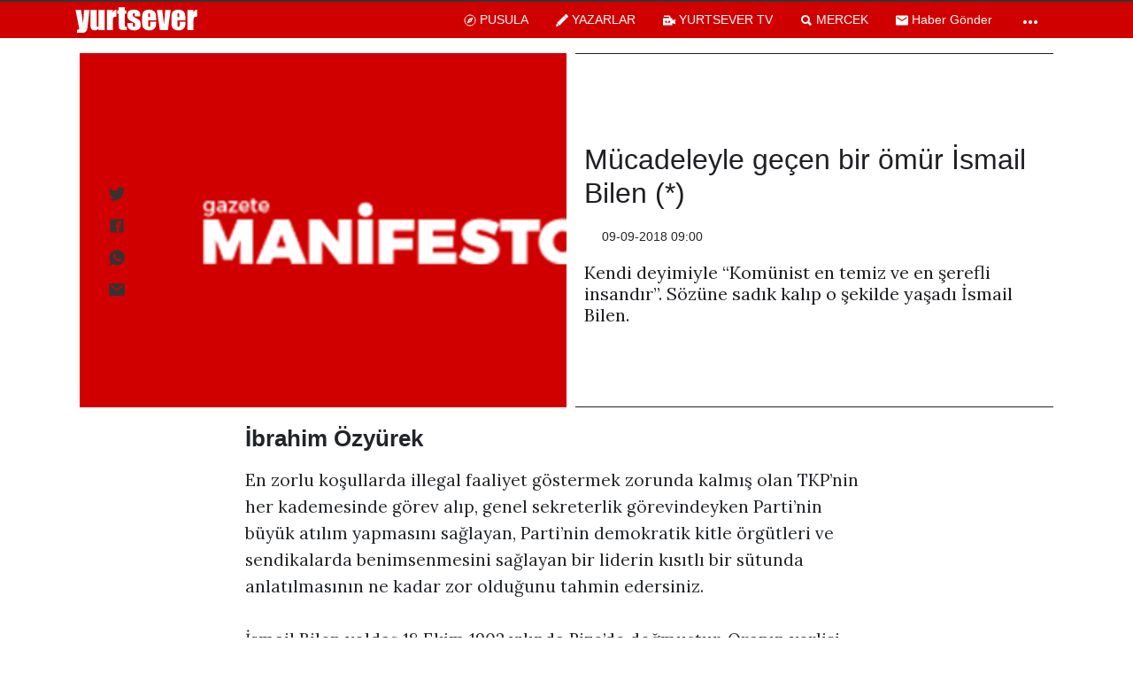

--- FILE ---
content_type: text/html; charset=UTF-8
request_url: https://yurtsever.org.tr/2018/mucadeleyle-gecen-bir-omur-ismail-bilen-203881/
body_size: 47880
content:
<!doctype html>
<html lang="tr" class="no-js">

<head>
  <meta http-equiv="Content-Type" content="text/html; charset=utf-8">
      <title>Mücadeleyle geçen bir ömür İsmail Bilen (*) | Yurtsever</title>
    <meta http-equiv="X-UA-Compatible" content="IE=edge">
  <meta http-equiv="X-UA-Compatible" content="IE=edge,chrome=1">
  <meta name="viewport" content="width=device-width, initial-scale=1.0">
      <meta name="author" content="Gazete Manifesto">
  
        <meta name="keywords" content="İsmail Bilen,Laz İsmail,tkp">
    <link rel='dns-prefetch' href='//gazetemanifesto.com' />
<!-- This site is optimized with the Yoast SEO plugin v13.5 - https://yoast.com/wordpress/plugins/seo/ -->
<meta name="description" content="Kendi deyimiyle “Komünist en temiz ve en şerefli insandır”. Sözüne sadık kalıp o şekilde yaşadı İsmail Bilen."/>
<meta name="robots" content="max-snippet:-1, max-image-preview:large, max-video-preview:-1"/>
<link rel="canonical" href="https://yurtsever.org.tr/2018/mucadeleyle-gecen-bir-omur-ismail-bilen-203881/" />
<meta property="og:locale" content="tr_TR" />
<meta property="og:type" content="article" />
<meta property="og:title" content="PUSULA | Mücadeleyle geçen bir ömür İsmail Bilen (*) | Yurtsever" />
<meta property="og:description" content="Kendi deyimiyle “Komünist en temiz ve en şerefli insandır”. Sözüne sadık kalıp o şekilde yaşadı İsmail Bilen." />
<meta property="og:url" content="https://yurtsever.org.tr/2018/mucadeleyle-gecen-bir-omur-ismail-bilen-203881/" />
<meta property="og:site_name" content="Yurtsever" />
<meta property="article:publisher" content="https://www.facebook.com/haberyurtsever/" />
<meta property="article:tag" content="İsmail Bilen" />
<meta property="article:tag" content="Laz İsmail" />
<meta property="article:tag" content="tkp" />
<meta property="article:section" content="Pusula 59" />
<meta property="article:published_time" content="2018-09-09T06:00:06+00:00" />
<meta property="article:modified_time" content="2018-09-09T05:48:16+00:00" />
<meta property="og:updated_time" content="2018-09-09T05:48:16+00:00" />
<meta property="fb:app_id" content="967634063296404" />
<meta property="og:image" content="https://yurtsever.org.tr/wp-content/uploads/2018/09/mucadeleyle-gecen-bir-omur-ismail-bilen.png" />
<meta property="og:image:secure_url" content="https://yurtsever.org.tr/wp-content/uploads/2018/09/mucadeleyle-gecen-bir-omur-ismail-bilen.png" />
<meta property="og:image:width" content="658" />
<meta property="og:image:height" content="428" />
<meta name="twitter:card" content="summary_large_image" />
<meta name="twitter:description" content="Kendi deyimiyle “Komünist en temiz ve en şerefli insandır”. Sözüne sadık kalıp o şekilde yaşadı İsmail Bilen." />
<meta name="twitter:title" content="PUSULA | Mücadeleyle geçen bir ömür İsmail Bilen (*) | Yurtsever" />
<meta name="twitter:site" content="@YurtseverHaber" />
<meta name="twitter:image" content="https://yurtsever.org.tr/wp-content/uploads/2018/09/mucadeleyle-gecen-bir-omur-ismail-bilen.png" />
<meta name="twitter:creator" content="@YurtseverHaber" />
<script type='application/ld+json' class='yoast-schema-graph yoast-schema-graph--main'>{"@context":"https://schema.org","@graph":[{"@type":"Organization","@id":"https://yurtsever.org.tr/#organization","name":"Gazete Manifesto","url":"https://yurtsever.org.tr/","sameAs":["https://www.facebook.com/haberyurtsever/","https://www.instagram.com/yurtseverhaber/","https://www.youtube.com/channel/UCMn8y70uyHeFO96d4xrWU1w","https://twitter.com/YurtseverHaber"],"logo":{"@type":"ImageObject","@id":"https://yurtsever.org.tr/#logo","inLanguage":"tr","url":"https://yurtsever.org.tr/wp-content/uploads/2020/05/gazetemanifesto-kare-logo.jpg","width":1000,"height":1000,"caption":"Gazete Manifesto"},"image":{"@id":"https://yurtsever.org.tr/#logo"}},{"@type":"WebSite","@id":"https://yurtsever.org.tr/#website","url":"https://yurtsever.org.tr/","name":"Yurtsever","inLanguage":"tr","description":"Bu Memleket Bizim","publisher":{"@id":"https://yurtsever.org.tr/#organization"},"potentialAction":[{"@type":"SearchAction","target":"https://yurtsever.org.tr/?s={search_term_string}","query-input":"required name=search_term_string"}]},{"@type":"ImageObject","@id":"https://yurtsever.org.tr/2018/mucadeleyle-gecen-bir-omur-ismail-bilen-203881/#primaryimage","inLanguage":"tr","url":"https://yurtsever.org.tr/wp-content/uploads/2018/09/mucadeleyle-gecen-bir-omur-ismail-bilen.png","width":658,"height":428,"caption":"M\u00fccadeleyle ge\u00e7en bir \u00f6m\u00fcr \u0130smail Bilen"},{"@type":"WebPage","@id":"https://yurtsever.org.tr/2018/mucadeleyle-gecen-bir-omur-ismail-bilen-203881/#webpage","url":"https://yurtsever.org.tr/2018/mucadeleyle-gecen-bir-omur-ismail-bilen-203881/","name":"PUSULA | M\u00fccadeleyle ge\u00e7en bir \u00f6m\u00fcr \u0130smail Bilen (*) | Yurtsever","isPartOf":{"@id":"https://yurtsever.org.tr/#website"},"inLanguage":"tr","primaryImageOfPage":{"@id":"https://yurtsever.org.tr/2018/mucadeleyle-gecen-bir-omur-ismail-bilen-203881/#primaryimage"},"datePublished":"2018-09-09T06:00:06+00:00","dateModified":"2018-09-09T05:48:16+00:00","description":"Kendi deyimiyle \u201cKom\u00fcnist en temiz ve en \u015ferefli insand\u0131r\u201d. S\u00f6z\u00fcne sad\u0131k kal\u0131p o \u015fekilde ya\u015fad\u0131 \u0130smail Bilen.","potentialAction":[{"@type":"ReadAction","target":["https://yurtsever.org.tr/2018/mucadeleyle-gecen-bir-omur-ismail-bilen-203881/"]}]},{"@type":"Article","@id":"https://yurtsever.org.tr/2018/mucadeleyle-gecen-bir-omur-ismail-bilen-203881/#article","isPartOf":{"@id":"https://yurtsever.org.tr/2018/mucadeleyle-gecen-bir-omur-ismail-bilen-203881/#webpage"},"author":{"@id":"https://yurtsever.org.tr/#/schema/person/604402a2f89917d109bc9196b8c78bba"},"headline":"PUSULA | M\u00fccadeleyle ge\u00e7en bir \u00f6m\u00fcr \u0130smail Bilen (*)","datePublished":"2018-09-09T06:00:06+00:00","dateModified":"2018-09-09T05:48:16+00:00","commentCount":0,"mainEntityOfPage":{"@id":"https://yurtsever.org.tr/2018/mucadeleyle-gecen-bir-omur-ismail-bilen-203881/#webpage"},"publisher":{"@id":"https://yurtsever.org.tr/#organization"},"image":{"@id":"https://yurtsever.org.tr/2018/mucadeleyle-gecen-bir-omur-ismail-bilen-203881/#primaryimage"},"keywords":"\u0130smail Bilen,Laz \u0130smail,tkp","articleSection":"Pusula,Pusula 59,z-kutu-4","inLanguage":"tr"},{"@type":["Person"],"@id":"https://yurtsever.org.tr/#/schema/person/604402a2f89917d109bc9196b8c78bba","name":"Haber Merkezi","image":{"@type":"ImageObject","@id":"https://yurtsever.org.tr/#authorlogo","inLanguage":"tr","url":"https://secure.gravatar.com/avatar/7f35c46322ef93e255d92a3b41ab01db?s=96&d=mm&r=g","caption":"Haber Merkezi"},"sameAs":[]}]}</script>
<!-- / Yoast SEO plugin. -->

<link rel="amphtml" href="https://yurtsever.org.tr/2018/mucadeleyle-gecen-bir-omur-ismail-bilen-203881/amp/" /><meta name="generator" content="AMP for WP 1.0.41"/><link rel='dns-prefetch' href='//s.w.org' />
		<script type="text/javascript">
			window._wpemojiSettings = {"baseUrl":"https:\/\/s.w.org\/images\/core\/emoji\/12.0.0-1\/72x72\/","ext":".png","svgUrl":"https:\/\/s.w.org\/images\/core\/emoji\/12.0.0-1\/svg\/","svgExt":".svg","source":{"concatemoji":"https:\/\/yurtsever.org.tr\/wp-includes\/js\/wp-emoji-release.min.js?ver=5.4.8"}};
			/*! This file is auto-generated */
			!function(e,a,t){var n,r,o,i=a.createElement("canvas"),p=i.getContext&&i.getContext("2d");function s(e,t){var a=String.fromCharCode;p.clearRect(0,0,i.width,i.height),p.fillText(a.apply(this,e),0,0);e=i.toDataURL();return p.clearRect(0,0,i.width,i.height),p.fillText(a.apply(this,t),0,0),e===i.toDataURL()}function c(e){var t=a.createElement("script");t.src=e,t.defer=t.type="text/javascript",a.getElementsByTagName("head")[0].appendChild(t)}for(o=Array("flag","emoji"),t.supports={everything:!0,everythingExceptFlag:!0},r=0;r<o.length;r++)t.supports[o[r]]=function(e){if(!p||!p.fillText)return!1;switch(p.textBaseline="top",p.font="600 32px Arial",e){case"flag":return s([127987,65039,8205,9895,65039],[127987,65039,8203,9895,65039])?!1:!s([55356,56826,55356,56819],[55356,56826,8203,55356,56819])&&!s([55356,57332,56128,56423,56128,56418,56128,56421,56128,56430,56128,56423,56128,56447],[55356,57332,8203,56128,56423,8203,56128,56418,8203,56128,56421,8203,56128,56430,8203,56128,56423,8203,56128,56447]);case"emoji":return!s([55357,56424,55356,57342,8205,55358,56605,8205,55357,56424,55356,57340],[55357,56424,55356,57342,8203,55358,56605,8203,55357,56424,55356,57340])}return!1}(o[r]),t.supports.everything=t.supports.everything&&t.supports[o[r]],"flag"!==o[r]&&(t.supports.everythingExceptFlag=t.supports.everythingExceptFlag&&t.supports[o[r]]);t.supports.everythingExceptFlag=t.supports.everythingExceptFlag&&!t.supports.flag,t.DOMReady=!1,t.readyCallback=function(){t.DOMReady=!0},t.supports.everything||(n=function(){t.readyCallback()},a.addEventListener?(a.addEventListener("DOMContentLoaded",n,!1),e.addEventListener("load",n,!1)):(e.attachEvent("onload",n),a.attachEvent("onreadystatechange",function(){"complete"===a.readyState&&t.readyCallback()})),(n=t.source||{}).concatemoji?c(n.concatemoji):n.wpemoji&&n.twemoji&&(c(n.twemoji),c(n.wpemoji)))}(window,document,window._wpemojiSettings);
		</script>
		<style type="text/css">
img.wp-smiley,
img.emoji {
	display: inline !important;
	border: none !important;
	box-shadow: none !important;
	height: 1em !important;
	width: 1em !important;
	margin: 0 .07em !important;
	vertical-align: -0.1em !important;
	background: none !important;
	padding: 0 !important;
}
</style>
	<link rel='https://api.w.org/' href='https://yurtsever.org.tr/wp-json/' />
<link rel="alternate" type="application/json+oembed" href="https://yurtsever.org.tr/wp-json/oembed/1.0/embed?url=https%3A%2F%2Fyurtsever.org.tr%2F2018%2Fmucadeleyle-gecen-bir-omur-ismail-bilen-203881%2F" />
<link rel="alternate" type="text/xml+oembed" href="https://yurtsever.org.tr/wp-json/oembed/1.0/embed?url=https%3A%2F%2Fyurtsever.org.tr%2F2018%2Fmucadeleyle-gecen-bir-omur-ismail-bilen-203881%2F&#038;format=xml" />

<!-- begin LH Instant Articles meta output -->
<meta property="fb:pages" content="1702261153368232" />
<!-- end LH Instant Articles meta output -->
      <meta name="onesignal" content="wordpress-plugin"/>
            <script>

      window.OneSignal = window.OneSignal || [];

      OneSignal.push( function() {
        OneSignal.SERVICE_WORKER_UPDATER_PATH = "OneSignalSDKUpdaterWorker.js.php";
        OneSignal.SERVICE_WORKER_PATH = "OneSignalSDKWorker.js.php";
        OneSignal.SERVICE_WORKER_PARAM = { scope: '/' };

        OneSignal.setDefaultNotificationUrl("https://yurtsever.org.tr");
        var oneSignal_options = {};
        window._oneSignalInitOptions = oneSignal_options;

        oneSignal_options['wordpress'] = true;
oneSignal_options['appId'] = 'c473a875-de02-4061-bea9-de6c5ef62afb';
oneSignal_options['welcomeNotification'] = { };
oneSignal_options['welcomeNotification']['title'] = "";
oneSignal_options['welcomeNotification']['message'] = "Abone Olduğunuz için Teşekkürler";
oneSignal_options['path'] = "https://yurtsever.org.tr/wp-content/plugins/onesignal-free-web-push-notifications/sdk_files/";
oneSignal_options['safari_web_id'] = "web.onesignal.auto.5c6acdd7-2576-4d7e-9cb0-efba7bf8602e";
oneSignal_options['promptOptions'] = { };
oneSignal_options['promptOptions']['actionMessage'] = 'Gelişmelerden haberdar ol';
oneSignal_options['promptOptions']['acceptButtonText'] = 'ABONE OL';
oneSignal_options['promptOptions']['cancelButtonText'] = 'teşekkürler';
oneSignal_options['promptOptions']['siteName'] = 'https://gazetemanifesto.com';
oneSignal_options['promptOptions']['autoAcceptTitle'] = 'İzin Ver\\\&#039;e tıklayın';
                OneSignal.init(window._oneSignalInitOptions);
                OneSignal.showSlidedownPrompt();      });

      function documentInitOneSignal() {
        var oneSignal_elements = document.getElementsByClassName("OneSignal-prompt");

        var oneSignalLinkClickHandler = function(event) { OneSignal.push(['registerForPushNotifications']); event.preventDefault(); };        for(var i = 0; i < oneSignal_elements.length; i++)
          oneSignal_elements[i].addEventListener('click', oneSignalLinkClickHandler, false);
      }

      if (document.readyState === 'complete') {
           documentInitOneSignal();
      }
      else {
           window.addEventListener("load", function(event){
               documentInitOneSignal();
          });
      }
    </script>
<link rel="icon" href="https://yurtsever.org.tr/wp-content/uploads/2023/10/yurtsever-favicon-80x80.png" sizes="32x32" />
<link rel="icon" href="https://yurtsever.org.tr/wp-content/uploads/2023/10/yurtsever-favicon-250x250.png" sizes="192x192" />
<link rel="apple-touch-icon" href="https://yurtsever.org.tr/wp-content/uploads/2023/10/yurtsever-favicon-250x250.png" />
<meta name="msapplication-TileImage" content="https://yurtsever.org.tr/wp-content/uploads/2023/10/yurtsever-favicon-300x300.png" />

<!-- BEGIN ExactMetrics v5.3.8 Universal Analytics - https://exactmetrics.com/ -->
<script>
(function(i,s,o,g,r,a,m){i['GoogleAnalyticsObject']=r;i[r]=i[r]||function(){
	(i[r].q=i[r].q||[]).push(arguments)},i[r].l=1*new Date();a=s.createElement(o),
	m=s.getElementsByTagName(o)[0];a.async=1;a.src=g;m.parentNode.insertBefore(a,m)
})(window,document,'script','https://www.google-analytics.com/analytics.js','ga');
  ga('create', 'UA-68681959-1', 'auto');
  ga('require', 'displayfeatures');
  ga('send', 'pageview');
</script>
<!-- END ExactMetrics Universal Analytics -->
  <script>
    window.siteUrlForScripts = "https://yurtsever.org.tr";
  </script>
    
</head>

<body class="post-template-default single single-post postid-203881 single-format-standard mucadeleyle-gecen-bir-omur-ismail-bilen">
  <style>
    :root{--blue:#007bff;--indigo:#6610f2;--purple:#6f42c1;--pink:#e83e8c;--red:#dc3545;--orange:#fd7e14;--yellow:#ffc107;--green:#28a745;--teal:#20c997;--cyan:#17a2b8;--white:#fff;--gray:#6c757d;--gray-dark:#343a40;--primary:#007bff;--secondary:#6c757d;--success:#28a745;--info:#17a2b8;--warning:#ffc107;--danger:#dc3545;--light:#f8f9fa;--dark:#343a40;--breakpoint-xs:0;--breakpoint-sm:576px;--breakpoint-md:768px;--breakpoint-lg:992px;--breakpoint-xl:1200px;--font-family-sans-serif:-apple-system,BlinkMacSystemFont,"Segoe UI",Roboto,"Helvetica Neue",Arial,sans-serif,"Apple Color Emoji","Segoe UI Emoji","Segoe UI Symbol","Noto Color Emoji";--font-family-monospace:SFMono-Regular,Menlo,Monaco,Consolas,"Liberation Mono","Courier New",monospace}*,::after,::before{box-sizing:border-box}html{font-family:sans-serif;line-height:1.15;-webkit-text-size-adjust:100%;-ms-text-size-adjust:100%;-ms-overflow-style:scrollbar;-webkit-tap-highlight-color:transparent}@-ms-viewport{width:device-width}article,aside,figcaption,figure,footer,header,hgroup,main,nav,section{display:block}body{margin:0;font-family:-apple-system,BlinkMacSystemFont,"Segoe UI",Roboto,"Helvetica Neue",Arial,sans-serif,"Apple Color Emoji","Segoe UI Emoji","Segoe UI Symbol","Noto Color Emoji";font-size:1rem;font-weight:400;line-height:1.5;color:#212529;text-align:left;background-color:#fff}[tabindex="-1"]:focus{outline:0!important}hr{box-sizing:content-box;height:0;overflow:visible}h1,h2,h3,h4,h5,h6{margin-top:0;margin-bottom:.5rem}p{margin-top:0;margin-bottom:1rem}abbr[data-original-title],abbr[title]{text-decoration:underline;-webkit-text-decoration:underline dotted;text-decoration:underline dotted;cursor:help;border-bottom:0}address{margin-bottom:1rem;font-style:normal;line-height:inherit}dl,ol,ul{margin-top:0;margin-bottom:1rem}ol ol,ol ul,ul ol,ul ul{margin-bottom:0}dt{font-weight:700}dd{margin-bottom:.5rem;margin-left:0}blockquote{margin:0 0 1rem}dfn{font-style:italic}b,strong{font-weight:bolder}small{font-size:80%}sub,sup{position:relative;font-size:75%;line-height:0;vertical-align:baseline}sub{bottom:-.25em}sup{top:-.5em}a{color:#007bff;text-decoration:none;background-color:transparent;-webkit-text-decoration-skip:objects}a:hover{color:#0056b3;text-decoration:underline}a:not([href]):not([tabindex]){color:inherit;text-decoration:none}a:not([href]):not([tabindex]):focus,a:not([href]):not([tabindex]):hover{color:inherit;text-decoration:none}a:not([href]):not([tabindex]):focus{outline:0}code,kbd,pre,samp{font-family:SFMono-Regular,Menlo,Monaco,Consolas,"Liberation Mono","Courier New",monospace;font-size:1em}pre{margin-top:0;margin-bottom:1rem;overflow:auto;-ms-overflow-style:scrollbar}figure{margin:0 0 1rem}img{vertical-align:middle;border-style:none}svg{overflow:hidden;vertical-align:middle}table{border-collapse:collapse}caption{padding-top:.75rem;padding-bottom:.75rem;color:#6c757d;text-align:left;caption-side:bottom}th{text-align:inherit}label{display:inline-block;margin-bottom:.5rem}button{border-radius:0}button:focus{outline:1px dotted;outline:5px auto -webkit-focus-ring-color}button,input,optgroup,select,textarea{margin:0;font-family:inherit;font-size:inherit;line-height:inherit}button,input{overflow:visible}button,select{text-transform:none}[type=reset],[type=submit],button,html [type=button]{-webkit-appearance:button}[type=button]::-moz-focus-inner,[type=reset]::-moz-focus-inner,[type=submit]::-moz-focus-inner,button::-moz-focus-inner{padding:0;border-style:none}input[type=checkbox],input[type=radio]{box-sizing:border-box;padding:0}input[type=date],input[type=datetime-local],input[type=month],input[type=time]{-webkit-appearance:listbox}textarea{overflow:auto;resize:vertical}fieldset{min-width:0;padding:0;margin:0;border:0}legend{display:block;width:100%;max-width:100%;padding:0;margin-bottom:.5rem;font-size:1.5rem;line-height:inherit;color:inherit;white-space:normal}progress{vertical-align:baseline}[type=number]::-webkit-inner-spin-button,[type=number]::-webkit-outer-spin-button{height:auto}[type=search]{outline-offset:-2px;-webkit-appearance:none}[type=search]::-webkit-search-cancel-button,[type=search]::-webkit-search-decoration{-webkit-appearance:none}::-webkit-file-upload-button{font:inherit;-webkit-appearance:button}output{display:inline-block}summary{display:list-item;cursor:pointer}template{display:none}[hidden]{display:none!important}.h1,.h2,.h3,.h4,.h5,.h6,h1,h2,h3,h4,h5,h6{margin-bottom:.5rem;font-family:inherit;font-weight:500;line-height:1.2;color:inherit}.h1,h1{font-size:2.5rem}.h2,h2{font-size:2rem}.h3,h3{font-size:1.75rem}.h4,h4{font-size:1.5rem}.h5,h5{font-size:1.25rem}.h6,h6{font-size:1rem}.lead{font-size:1.25rem;font-weight:300}.display-1{font-size:6rem;font-weight:300;line-height:1.2}.display-2{font-size:5.5rem;font-weight:300;line-height:1.2}.display-3{font-size:4.5rem;font-weight:300;line-height:1.2}.display-4{font-size:3.5rem;font-weight:300;line-height:1.2}hr{margin-top:1rem;margin-bottom:1rem;border:0;border-top:1px solid rgba(0,0,0,.1)}.small,small{font-size:80%;font-weight:400}.mark,mark{padding:.2em;background-color:#fcf8e3}.list-unstyled{padding-left:0;list-style:none}.list-inline{padding-left:0;list-style:none}.list-inline-item{display:inline-block}.list-inline-item:not(:last-child){margin-right:.5rem}.initialism{font-size:90%;text-transform:uppercase}.blockquote{margin-bottom:1rem;font-size:1.25rem}.blockquote-footer{display:block;font-size:80%;color:#6c757d}.blockquote-footer::before{content:"\2014 \00A0"}.img-fluid{max-width:100%;height:auto}.img-thumbnail{padding:.25rem;background-color:#fff;border:1px solid #dee2e6;border-radius:.25rem;max-width:100%;height:auto}.figure{display:inline-block}.figure-img{margin-bottom:.5rem;line-height:1}.figure-caption{font-size:90%;color:#6c757d}code{font-size:87.5%;color:#e83e8c;word-break:break-word}a>code{color:inherit}kbd{padding:.2rem .4rem;font-size:87.5%;color:#fff;background-color:#212529;border-radius:.2rem}kbd kbd{padding:0;font-size:100%;font-weight:700}pre{display:block;font-size:87.5%;color:#212529}pre code{font-size:inherit;color:inherit;word-break:normal}.pre-scrollable{max-height:340px;overflow-y:scroll}.container{width:100%;padding-right:15px;padding-left:15px;margin-right:auto;margin-left:auto}@media (min-width:576px){.container{max-width:540px}}@media (min-width:768px){.container{max-width:720px}}@media (min-width:992px){.container{max-width:960px}}@media (min-width:1200px){.container{max-width:1140px}}.container-fluid{width:100%;padding-right:15px;padding-left:15px;margin-right:auto;margin-left:auto}.row{display:-ms-flexbox;display:flex;-ms-flex-wrap:wrap;flex-wrap:wrap;margin-right:-15px;margin-left:-15px}.no-gutters{margin-right:0;margin-left:0}.no-gutters>.col,.no-gutters>[class*=col-]{padding-right:0;padding-left:0}.col,.col-1,.col-10,.col-11,.col-12,.col-2,.col-3,.col-4,.col-5,.col-6,.col-7,.col-8,.col-9,.col-auto,.col-lg,.col-lg-1,.col-lg-10,.col-lg-11,.col-lg-12,.col-lg-2,.col-lg-3,.col-lg-4,.col-lg-5,.col-lg-6,.col-lg-7,.col-lg-8,.col-lg-9,.col-lg-auto,.col-md,.col-md-1,.col-md-10,.col-md-11,.col-md-12,.col-md-2,.col-md-3,.col-md-4,.col-md-5,.col-md-6,.col-md-7,.col-md-8,.col-md-9,.col-md-auto,.col-sm,.col-sm-1,.col-sm-10,.col-sm-11,.col-sm-12,.col-sm-2,.col-sm-3,.col-sm-4,.col-sm-5,.col-sm-6,.col-sm-7,.col-sm-8,.col-sm-9,.col-sm-auto,.col-xl,.col-xl-1,.col-xl-10,.col-xl-11,.col-xl-12,.col-xl-2,.col-xl-3,.col-xl-4,.col-xl-5,.col-xl-6,.col-xl-7,.col-xl-8,.col-xl-9,.col-xl-auto{position:relative;width:100%;min-height:1px;padding-right:15px;padding-left:15px}.col{-ms-flex-preferred-size:0;flex-basis:0;-ms-flex-positive:1;flex-grow:1;max-width:100%}.col-auto{-ms-flex:0 0 auto;flex:0 0 auto;width:auto;max-width:none}.col-1{-ms-flex:0 0 8.333333%;flex:0 0 8.333333%;max-width:8.333333%}.col-2{-ms-flex:0 0 16.666667%;flex:0 0 16.666667%;max-width:16.666667%}.col-3{-ms-flex:0 0 25%;flex:0 0 25%;max-width:25%}.col-4{-ms-flex:0 0 33.333333%;flex:0 0 33.333333%;max-width:33.333333%}.col-5{-ms-flex:0 0 41.666667%;flex:0 0 41.666667%;max-width:41.666667%}.col-6{-ms-flex:0 0 50%;flex:0 0 50%;max-width:50%}.col-7{-ms-flex:0 0 58.333333%;flex:0 0 58.333333%;max-width:58.333333%}.col-8{-ms-flex:0 0 66.666667%;flex:0 0 66.666667%;max-width:66.666667%}.col-9{-ms-flex:0 0 75%;flex:0 0 75%;max-width:75%}.col-10{-ms-flex:0 0 83.333333%;flex:0 0 83.333333%;max-width:83.333333%}.col-11{-ms-flex:0 0 91.666667%;flex:0 0 91.666667%;max-width:91.666667%}.col-12{-ms-flex:0 0 100%;flex:0 0 100%;max-width:100%}.order-first{-ms-flex-order:-1;order:-1}.order-last{-ms-flex-order:13;order:13}.order-0{-ms-flex-order:0;order:0}.order-1{-ms-flex-order:1;order:1}.order-2{-ms-flex-order:2;order:2}.order-3{-ms-flex-order:3;order:3}.order-4{-ms-flex-order:4;order:4}.order-5{-ms-flex-order:5;order:5}.order-6{-ms-flex-order:6;order:6}.order-7{-ms-flex-order:7;order:7}.order-8{-ms-flex-order:8;order:8}.order-9{-ms-flex-order:9;order:9}.order-10{-ms-flex-order:10;order:10}.order-11{-ms-flex-order:11;order:11}.order-12{-ms-flex-order:12;order:12}.offset-1{margin-left:8.333333%}.offset-2{margin-left:16.666667%}.offset-3{margin-left:25%}.offset-4{margin-left:33.333333%}.offset-5{margin-left:41.666667%}.offset-6{margin-left:50%}.offset-7{margin-left:58.333333%}.offset-8{margin-left:66.666667%}.offset-9{margin-left:75%}.offset-10{margin-left:83.333333%}.offset-11{margin-left:91.666667%}@media (min-width:576px){.col-sm{-ms-flex-preferred-size:0;flex-basis:0;-ms-flex-positive:1;flex-grow:1;max-width:100%}.col-sm-auto{-ms-flex:0 0 auto;flex:0 0 auto;width:auto;max-width:none}.col-sm-1{-ms-flex:0 0 8.333333%;flex:0 0 8.333333%;max-width:8.333333%}.col-sm-2{-ms-flex:0 0 16.666667%;flex:0 0 16.666667%;max-width:16.666667%}.col-sm-3{-ms-flex:0 0 25%;flex:0 0 25%;max-width:25%}.col-sm-4{-ms-flex:0 0 33.333333%;flex:0 0 33.333333%;max-width:33.333333%}.col-sm-5{-ms-flex:0 0 41.666667%;flex:0 0 41.666667%;max-width:41.666667%}.col-sm-6{-ms-flex:0 0 50%;flex:0 0 50%;max-width:50%}.col-sm-7{-ms-flex:0 0 58.333333%;flex:0 0 58.333333%;max-width:58.333333%}.col-sm-8{-ms-flex:0 0 66.666667%;flex:0 0 66.666667%;max-width:66.666667%}.col-sm-9{-ms-flex:0 0 75%;flex:0 0 75%;max-width:75%}.col-sm-10{-ms-flex:0 0 83.333333%;flex:0 0 83.333333%;max-width:83.333333%}.col-sm-11{-ms-flex:0 0 91.666667%;flex:0 0 91.666667%;max-width:91.666667%}.col-sm-12{-ms-flex:0 0 100%;flex:0 0 100%;max-width:100%}.order-sm-first{-ms-flex-order:-1;order:-1}.order-sm-last{-ms-flex-order:13;order:13}.order-sm-0{-ms-flex-order:0;order:0}.order-sm-1{-ms-flex-order:1;order:1}.order-sm-2{-ms-flex-order:2;order:2}.order-sm-3{-ms-flex-order:3;order:3}.order-sm-4{-ms-flex-order:4;order:4}.order-sm-5{-ms-flex-order:5;order:5}.order-sm-6{-ms-flex-order:6;order:6}.order-sm-7{-ms-flex-order:7;order:7}.order-sm-8{-ms-flex-order:8;order:8}.order-sm-9{-ms-flex-order:9;order:9}.order-sm-10{-ms-flex-order:10;order:10}.order-sm-11{-ms-flex-order:11;order:11}.order-sm-12{-ms-flex-order:12;order:12}.offset-sm-0{margin-left:0}.offset-sm-1{margin-left:8.333333%}.offset-sm-2{margin-left:16.666667%}.offset-sm-3{margin-left:25%}.offset-sm-4{margin-left:33.333333%}.offset-sm-5{margin-left:41.666667%}.offset-sm-6{margin-left:50%}.offset-sm-7{margin-left:58.333333%}.offset-sm-8{margin-left:66.666667%}.offset-sm-9{margin-left:75%}.offset-sm-10{margin-left:83.333333%}.offset-sm-11{margin-left:91.666667%}}@media (min-width:768px){.col-md{-ms-flex-preferred-size:0;flex-basis:0;-ms-flex-positive:1;flex-grow:1;max-width:100%}.col-md-auto{-ms-flex:0 0 auto;flex:0 0 auto;width:auto;max-width:none}.col-md-1{-ms-flex:0 0 8.333333%;flex:0 0 8.333333%;max-width:8.333333%}.col-md-2{-ms-flex:0 0 16.666667%;flex:0 0 16.666667%;max-width:16.666667%}.col-md-3{-ms-flex:0 0 25%;flex:0 0 25%;max-width:25%}.col-md-4{-ms-flex:0 0 33.333333%;flex:0 0 33.333333%;max-width:33.333333%}.col-md-5{-ms-flex:0 0 41.666667%;flex:0 0 41.666667%;max-width:41.666667%}.col-md-6{-ms-flex:0 0 50%;flex:0 0 50%;max-width:50%}.col-md-7{-ms-flex:0 0 58.333333%;flex:0 0 58.333333%;max-width:58.333333%}.col-md-8{-ms-flex:0 0 66.666667%;flex:0 0 66.666667%;max-width:66.666667%}.col-md-9{-ms-flex:0 0 75%;flex:0 0 75%;max-width:75%}.col-md-10{-ms-flex:0 0 83.333333%;flex:0 0 83.333333%;max-width:83.333333%}.col-md-11{-ms-flex:0 0 91.666667%;flex:0 0 91.666667%;max-width:91.666667%}.col-md-12{-ms-flex:0 0 100%;flex:0 0 100%;max-width:100%}.order-md-first{-ms-flex-order:-1;order:-1}.order-md-last{-ms-flex-order:13;order:13}.order-md-0{-ms-flex-order:0;order:0}.order-md-1{-ms-flex-order:1;order:1}.order-md-2{-ms-flex-order:2;order:2}.order-md-3{-ms-flex-order:3;order:3}.order-md-4{-ms-flex-order:4;order:4}.order-md-5{-ms-flex-order:5;order:5}.order-md-6{-ms-flex-order:6;order:6}.order-md-7{-ms-flex-order:7;order:7}.order-md-8{-ms-flex-order:8;order:8}.order-md-9{-ms-flex-order:9;order:9}.order-md-10{-ms-flex-order:10;order:10}.order-md-11{-ms-flex-order:11;order:11}.order-md-12{-ms-flex-order:12;order:12}.offset-md-0{margin-left:0}.offset-md-1{margin-left:8.333333%}.offset-md-2{margin-left:16.666667%}.offset-md-3{margin-left:25%}.offset-md-4{margin-left:33.333333%}.offset-md-5{margin-left:41.666667%}.offset-md-6{margin-left:50%}.offset-md-7{margin-left:58.333333%}.offset-md-8{margin-left:66.666667%}.offset-md-9{margin-left:75%}.offset-md-10{margin-left:83.333333%}.offset-md-11{margin-left:91.666667%}}@media (min-width:992px){.col-lg{-ms-flex-preferred-size:0;flex-basis:0;-ms-flex-positive:1;flex-grow:1;max-width:100%}.col-lg-auto{-ms-flex:0 0 auto;flex:0 0 auto;width:auto;max-width:none}.col-lg-1{-ms-flex:0 0 8.333333%;flex:0 0 8.333333%;max-width:8.333333%}.col-lg-2{-ms-flex:0 0 16.666667%;flex:0 0 16.666667%;max-width:16.666667%}.col-lg-3{-ms-flex:0 0 25%;flex:0 0 25%;max-width:25%}.col-lg-4{-ms-flex:0 0 33.333333%;flex:0 0 33.333333%;max-width:33.333333%}.col-lg-5{-ms-flex:0 0 41.666667%;flex:0 0 41.666667%;max-width:41.666667%}.col-lg-6{-ms-flex:0 0 50%;flex:0 0 50%;max-width:50%}.col-lg-7{-ms-flex:0 0 58.333333%;flex:0 0 58.333333%;max-width:58.333333%}.col-lg-8{-ms-flex:0 0 66.666667%;flex:0 0 66.666667%;max-width:66.666667%}.col-lg-9{-ms-flex:0 0 75%;flex:0 0 75%;max-width:75%}.col-lg-10{-ms-flex:0 0 83.333333%;flex:0 0 83.333333%;max-width:83.333333%}.col-lg-11{-ms-flex:0 0 91.666667%;flex:0 0 91.666667%;max-width:91.666667%}.col-lg-12{-ms-flex:0 0 100%;flex:0 0 100%;max-width:100%}.order-lg-first{-ms-flex-order:-1;order:-1}.order-lg-last{-ms-flex-order:13;order:13}.order-lg-0{-ms-flex-order:0;order:0}.order-lg-1{-ms-flex-order:1;order:1}.order-lg-2{-ms-flex-order:2;order:2}.order-lg-3{-ms-flex-order:3;order:3}.order-lg-4{-ms-flex-order:4;order:4}.order-lg-5{-ms-flex-order:5;order:5}.order-lg-6{-ms-flex-order:6;order:6}.order-lg-7{-ms-flex-order:7;order:7}.order-lg-8{-ms-flex-order:8;order:8}.order-lg-9{-ms-flex-order:9;order:9}.order-lg-10{-ms-flex-order:10;order:10}.order-lg-11{-ms-flex-order:11;order:11}.order-lg-12{-ms-flex-order:12;order:12}.offset-lg-0{margin-left:0}.offset-lg-1{margin-left:8.333333%}.offset-lg-2{margin-left:16.666667%}.offset-lg-3{margin-left:25%}.offset-lg-4{margin-left:33.333333%}.offset-lg-5{margin-left:41.666667%}.offset-lg-6{margin-left:50%}.offset-lg-7{margin-left:58.333333%}.offset-lg-8{margin-left:66.666667%}.offset-lg-9{margin-left:75%}.offset-lg-10{margin-left:83.333333%}.offset-lg-11{margin-left:91.666667%}}@media (min-width:1200px){.col-xl{-ms-flex-preferred-size:0;flex-basis:0;-ms-flex-positive:1;flex-grow:1;max-width:100%}.col-xl-auto{-ms-flex:0 0 auto;flex:0 0 auto;width:auto;max-width:none}.col-xl-1{-ms-flex:0 0 8.333333%;flex:0 0 8.333333%;max-width:8.333333%}.col-xl-2{-ms-flex:0 0 16.666667%;flex:0 0 16.666667%;max-width:16.666667%}.col-xl-3{-ms-flex:0 0 25%;flex:0 0 25%;max-width:25%}.col-xl-4{-ms-flex:0 0 33.333333%;flex:0 0 33.333333%;max-width:33.333333%}.col-xl-5{-ms-flex:0 0 41.666667%;flex:0 0 41.666667%;max-width:41.666667%}.col-xl-6{-ms-flex:0 0 50%;flex:0 0 50%;max-width:50%}.col-xl-7{-ms-flex:0 0 58.333333%;flex:0 0 58.333333%;max-width:58.333333%}.col-xl-8{-ms-flex:0 0 66.666667%;flex:0 0 66.666667%;max-width:66.666667%}.col-xl-9{-ms-flex:0 0 75%;flex:0 0 75%;max-width:75%}.col-xl-10{-ms-flex:0 0 83.333333%;flex:0 0 83.333333%;max-width:83.333333%}.col-xl-11{-ms-flex:0 0 91.666667%;flex:0 0 91.666667%;max-width:91.666667%}.col-xl-12{-ms-flex:0 0 100%;flex:0 0 100%;max-width:100%}.order-xl-first{-ms-flex-order:-1;order:-1}.order-xl-last{-ms-flex-order:13;order:13}.order-xl-0{-ms-flex-order:0;order:0}.order-xl-1{-ms-flex-order:1;order:1}.order-xl-2{-ms-flex-order:2;order:2}.order-xl-3{-ms-flex-order:3;order:3}.order-xl-4{-ms-flex-order:4;order:4}.order-xl-5{-ms-flex-order:5;order:5}.order-xl-6{-ms-flex-order:6;order:6}.order-xl-7{-ms-flex-order:7;order:7}.order-xl-8{-ms-flex-order:8;order:8}.order-xl-9{-ms-flex-order:9;order:9}.order-xl-10{-ms-flex-order:10;order:10}.order-xl-11{-ms-flex-order:11;order:11}.order-xl-12{-ms-flex-order:12;order:12}.offset-xl-0{margin-left:0}.offset-xl-1{margin-left:8.333333%}.offset-xl-2{margin-left:16.666667%}.offset-xl-3{margin-left:25%}.offset-xl-4{margin-left:33.333333%}.offset-xl-5{margin-left:41.666667%}.offset-xl-6{margin-left:50%}.offset-xl-7{margin-left:58.333333%}.offset-xl-8{margin-left:66.666667%}.offset-xl-9{margin-left:75%}.offset-xl-10{margin-left:83.333333%}.offset-xl-11{margin-left:91.666667%}}.table{width:100%;margin-bottom:1rem;background-color:transparent}.table td,.table th{padding:.75rem;vertical-align:top;border-top:1px solid #dee2e6}.table thead th{vertical-align:bottom;border-bottom:2px solid #dee2e6}.table tbody+tbody{border-top:2px solid #dee2e6}.table .table{background-color:#fff}.table-sm td,.table-sm th{padding:.3rem}.table-bordered{border:1px solid #dee2e6}.table-bordered td,.table-bordered th{border:1px solid #dee2e6}.table-bordered thead td,.table-bordered thead th{border-bottom-width:2px}.table-borderless tbody+tbody,.table-borderless td,.table-borderless th,.table-borderless thead th{border:0}.table-striped tbody tr:nth-of-type(odd){background-color:rgba(0,0,0,.05)}.table-hover tbody tr:hover{background-color:rgba(0,0,0,.075)}.table-primary,.table-primary>td,.table-primary>th{background-color:#b8daff}.table-hover .table-primary:hover{background-color:#9fcdff}.table-hover .table-primary:hover>td,.table-hover .table-primary:hover>th{background-color:#9fcdff}.table-secondary,.table-secondary>td,.table-secondary>th{background-color:#d6d8db}.table-hover .table-secondary:hover{background-color:#c8cbcf}.table-hover .table-secondary:hover>td,.table-hover .table-secondary:hover>th{background-color:#c8cbcf}.table-success,.table-success>td,.table-success>th{background-color:#c3e6cb}.table-hover .table-success:hover{background-color:#b1dfbb}.table-hover .table-success:hover>td,.table-hover .table-success:hover>th{background-color:#b1dfbb}.table-info,.table-info>td,.table-info>th{background-color:#bee5eb}.table-hover .table-info:hover{background-color:#abdde5}.table-hover .table-info:hover>td,.table-hover .table-info:hover>th{background-color:#abdde5}.table-warning,.table-warning>td,.table-warning>th{background-color:#ffeeba}.table-hover .table-warning:hover{background-color:#ffe8a1}.table-hover .table-warning:hover>td,.table-hover .table-warning:hover>th{background-color:#ffe8a1}.table-danger,.table-danger>td,.table-danger>th{background-color:#f5c6cb}.table-hover .table-danger:hover{background-color:#f1b0b7}.table-hover .table-danger:hover>td,.table-hover .table-danger:hover>th{background-color:#f1b0b7}.table-light,.table-light>td,.table-light>th{background-color:#fdfdfe}.table-hover .table-light:hover{background-color:#ececf6}.table-hover .table-light:hover>td,.table-hover .table-light:hover>th{background-color:#ececf6}.table-dark,.table-dark>td,.table-dark>th{background-color:#c6c8ca}.table-hover .table-dark:hover{background-color:#b9bbbe}.table-hover .table-dark:hover>td,.table-hover .table-dark:hover>th{background-color:#b9bbbe}.table-active,.table-active>td,.table-active>th{background-color:rgba(0,0,0,.075)}.table-hover .table-active:hover{background-color:rgba(0,0,0,.075)}.table-hover .table-active:hover>td,.table-hover .table-active:hover>th{background-color:rgba(0,0,0,.075)}.table .thead-dark th{color:#fff;background-color:#212529;border-color:#32383e}.table .thead-light th{color:#495057;background-color:#e9ecef;border-color:#dee2e6}.table-dark{color:#fff;background-color:#212529}.table-dark td,.table-dark th,.table-dark thead th{border-color:#32383e}.table-dark.table-bordered{border:0}.table-dark.table-striped tbody tr:nth-of-type(odd){background-color:rgba(255,255,255,.05)}.table-dark.table-hover tbody tr:hover{background-color:rgba(255,255,255,.075)}@media (max-width:575.98px){.table-responsive-sm{display:block;width:100%;overflow-x:auto;-webkit-overflow-scrolling:touch;-ms-overflow-style:-ms-autohiding-scrollbar}.table-responsive-sm>.table-bordered{border:0}}@media (max-width:767.98px){.table-responsive-md{display:block;width:100%;overflow-x:auto;-webkit-overflow-scrolling:touch;-ms-overflow-style:-ms-autohiding-scrollbar}.table-responsive-md>.table-bordered{border:0}}@media (max-width:991.98px){.table-responsive-lg{display:block;width:100%;overflow-x:auto;-webkit-overflow-scrolling:touch;-ms-overflow-style:-ms-autohiding-scrollbar}.table-responsive-lg>.table-bordered{border:0}}@media (max-width:1199.98px){.table-responsive-xl{display:block;width:100%;overflow-x:auto;-webkit-overflow-scrolling:touch;-ms-overflow-style:-ms-autohiding-scrollbar}.table-responsive-xl>.table-bordered{border:0}}.table-responsive{display:block;width:100%;overflow-x:auto;-webkit-overflow-scrolling:touch;-ms-overflow-style:-ms-autohiding-scrollbar}.table-responsive>.table-bordered{border:0}.form-control{display:block;width:100%;height:calc(2.25rem + 2px);padding:.375rem .75rem;font-size:1rem;line-height:1.5;color:#495057;background-color:#fff;background-clip:padding-box;border:1px solid #ced4da;border-radius:.25rem;transition:border-color .15s ease-in-out,box-shadow .15s ease-in-out}@media screen and (prefers-reduced-motion:reduce){.form-control{transition:none}}.form-control::-ms-expand{background-color:transparent;border:0}.form-control:focus{color:#495057;background-color:#fff;border-color:#80bdff;outline:0;box-shadow:0 0 0 .2rem rgba(0,123,255,.25)}.form-control::-webkit-input-placeholder{color:#6c757d;opacity:1}.form-control::-moz-placeholder{color:#6c757d;opacity:1}.form-control:-ms-input-placeholder{color:#6c757d;opacity:1}.form-control::-ms-input-placeholder{color:#6c757d;opacity:1}.form-control::placeholder{color:#6c757d;opacity:1}.form-control:disabled,.form-control[readonly]{background-color:#e9ecef;opacity:1}select.form-control:focus::-ms-value{color:#495057;background-color:#fff}.form-control-file,.form-control-range{display:block;width:100%}.col-form-label{padding-top:calc(.375rem + 1px);padding-bottom:calc(.375rem + 1px);margin-bottom:0;font-size:inherit;line-height:1.5}.col-form-label-lg{padding-top:calc(.5rem + 1px);padding-bottom:calc(.5rem + 1px);font-size:1.25rem;line-height:1.5}.col-form-label-sm{padding-top:calc(.25rem + 1px);padding-bottom:calc(.25rem + 1px);font-size:.875rem;line-height:1.5}.form-control-plaintext{display:block;width:100%;padding-top:.375rem;padding-bottom:.375rem;margin-bottom:0;line-height:1.5;color:#212529;background-color:transparent;border:solid transparent;border-width:1px 0}.form-control-plaintext.form-control-lg,.form-control-plaintext.form-control-sm{padding-right:0;padding-left:0}.form-control-sm{height:calc(1.8125rem + 2px);padding:.25rem .5rem;font-size:.875rem;line-height:1.5;border-radius:.2rem}.form-control-lg{height:calc(2.875rem + 2px);padding:.5rem 1rem;font-size:1.25rem;line-height:1.5;border-radius:.3rem}select.form-control[multiple],select.form-control[size]{height:auto}textarea.form-control{height:auto}.form-group{margin-bottom:1rem}.form-text{display:block;margin-top:.25rem}.form-row{display:-ms-flexbox;display:flex;-ms-flex-wrap:wrap;flex-wrap:wrap;margin-right:-5px;margin-left:-5px}.form-row>.col,.form-row>[class*=col-]{padding-right:5px;padding-left:5px}.form-check{position:relative;display:block;padding-left:1.25rem}.form-check-input{position:absolute;margin-top:.3rem;margin-left:-1.25rem}.form-check-input:disabled~.form-check-label{color:#6c757d}.form-check-label{margin-bottom:0}.form-check-inline{display:-ms-inline-flexbox;display:inline-flex;-ms-flex-align:center;align-items:center;padding-left:0;margin-right:.75rem}.form-check-inline .form-check-input{position:static;margin-top:0;margin-right:.3125rem;margin-left:0}.valid-feedback{display:none;width:100%;margin-top:.25rem;font-size:80%;color:#28a745}.valid-tooltip{position:absolute;top:100%;z-index:5;display:none;max-width:100%;padding:.25rem .5rem;margin-top:.1rem;font-size:.875rem;line-height:1.5;color:#fff;background-color:rgba(40,167,69,.9);border-radius:.25rem}.custom-select.is-valid,.form-control.is-valid,.was-validated .custom-select:valid,.was-validated .form-control:valid{border-color:#28a745}.custom-select.is-valid:focus,.form-control.is-valid:focus,.was-validated .custom-select:valid:focus,.was-validated .form-control:valid:focus{border-color:#28a745;box-shadow:0 0 0 .2rem rgba(40,167,69,.25)}.custom-select.is-valid~.valid-feedback,.custom-select.is-valid~.valid-tooltip,.form-control.is-valid~.valid-feedback,.form-control.is-valid~.valid-tooltip,.was-validated .custom-select:valid~.valid-feedback,.was-validated .custom-select:valid~.valid-tooltip,.was-validated .form-control:valid~.valid-feedback,.was-validated .form-control:valid~.valid-tooltip{display:block}.form-control-file.is-valid~.valid-feedback,.form-control-file.is-valid~.valid-tooltip,.was-validated .form-control-file:valid~.valid-feedback,.was-validated .form-control-file:valid~.valid-tooltip{display:block}.form-check-input.is-valid~.form-check-label,.was-validated .form-check-input:valid~.form-check-label{color:#28a745}.form-check-input.is-valid~.valid-feedback,.form-check-input.is-valid~.valid-tooltip,.was-validated .form-check-input:valid~.valid-feedback,.was-validated .form-check-input:valid~.valid-tooltip{display:block}.custom-control-input.is-valid~.custom-control-label,.was-validated .custom-control-input:valid~.custom-control-label{color:#28a745}.custom-control-input.is-valid~.custom-control-label::before,.was-validated .custom-control-input:valid~.custom-control-label::before{background-color:#71dd8a}.custom-control-input.is-valid~.valid-feedback,.custom-control-input.is-valid~.valid-tooltip,.was-validated .custom-control-input:valid~.valid-feedback,.was-validated .custom-control-input:valid~.valid-tooltip{display:block}.custom-control-input.is-valid:checked~.custom-control-label::before,.was-validated .custom-control-input:valid:checked~.custom-control-label::before{background-color:#34ce57}.custom-control-input.is-valid:focus~.custom-control-label::before,.was-validated .custom-control-input:valid:focus~.custom-control-label::before{box-shadow:0 0 0 1px #fff,0 0 0 .2rem rgba(40,167,69,.25)}.custom-file-input.is-valid~.custom-file-label,.was-validated .custom-file-input:valid~.custom-file-label{border-color:#28a745}.custom-file-input.is-valid~.custom-file-label::after,.was-validated .custom-file-input:valid~.custom-file-label::after{border-color:inherit}.custom-file-input.is-valid~.valid-feedback,.custom-file-input.is-valid~.valid-tooltip,.was-validated .custom-file-input:valid~.valid-feedback,.was-validated .custom-file-input:valid~.valid-tooltip{display:block}.custom-file-input.is-valid:focus~.custom-file-label,.was-validated .custom-file-input:valid:focus~.custom-file-label{box-shadow:0 0 0 .2rem rgba(40,167,69,.25)}.invalid-feedback{display:none;width:100%;margin-top:.25rem;font-size:80%;color:#dc3545}.invalid-tooltip{position:absolute;top:100%;z-index:5;display:none;max-width:100%;padding:.25rem .5rem;margin-top:.1rem;font-size:.875rem;line-height:1.5;color:#fff;background-color:rgba(220,53,69,.9);border-radius:.25rem}.custom-select.is-invalid,.form-control.is-invalid,.was-validated .custom-select:invalid,.was-validated .form-control:invalid{border-color:#dc3545}.custom-select.is-invalid:focus,.form-control.is-invalid:focus,.was-validated .custom-select:invalid:focus,.was-validated .form-control:invalid:focus{border-color:#dc3545;box-shadow:0 0 0 .2rem rgba(220,53,69,.25)}.custom-select.is-invalid~.invalid-feedback,.custom-select.is-invalid~.invalid-tooltip,.form-control.is-invalid~.invalid-feedback,.form-control.is-invalid~.invalid-tooltip,.was-validated .custom-select:invalid~.invalid-feedback,.was-validated .custom-select:invalid~.invalid-tooltip,.was-validated .form-control:invalid~.invalid-feedback,.was-validated .form-control:invalid~.invalid-tooltip{display:block}.form-control-file.is-invalid~.invalid-feedback,.form-control-file.is-invalid~.invalid-tooltip,.was-validated .form-control-file:invalid~.invalid-feedback,.was-validated .form-control-file:invalid~.invalid-tooltip{display:block}.form-check-input.is-invalid~.form-check-label,.was-validated .form-check-input:invalid~.form-check-label{color:#dc3545}.form-check-input.is-invalid~.invalid-feedback,.form-check-input.is-invalid~.invalid-tooltip,.was-validated .form-check-input:invalid~.invalid-feedback,.was-validated .form-check-input:invalid~.invalid-tooltip{display:block}.custom-control-input.is-invalid~.custom-control-label,.was-validated .custom-control-input:invalid~.custom-control-label{color:#dc3545}.custom-control-input.is-invalid~.custom-control-label::before,.was-validated .custom-control-input:invalid~.custom-control-label::before{background-color:#efa2a9}.custom-control-input.is-invalid~.invalid-feedback,.custom-control-input.is-invalid~.invalid-tooltip,.was-validated .custom-control-input:invalid~.invalid-feedback,.was-validated .custom-control-input:invalid~.invalid-tooltip{display:block}.custom-control-input.is-invalid:checked~.custom-control-label::before,.was-validated .custom-control-input:invalid:checked~.custom-control-label::before{background-color:#e4606d}.custom-control-input.is-invalid:focus~.custom-control-label::before,.was-validated .custom-control-input:invalid:focus~.custom-control-label::before{box-shadow:0 0 0 1px #fff,0 0 0 .2rem rgba(220,53,69,.25)}.custom-file-input.is-invalid~.custom-file-label,.was-validated .custom-file-input:invalid~.custom-file-label{border-color:#dc3545}.custom-file-input.is-invalid~.custom-file-label::after,.was-validated .custom-file-input:invalid~.custom-file-label::after{border-color:inherit}.custom-file-input.is-invalid~.invalid-feedback,.custom-file-input.is-invalid~.invalid-tooltip,.was-validated .custom-file-input:invalid~.invalid-feedback,.was-validated .custom-file-input:invalid~.invalid-tooltip{display:block}.custom-file-input.is-invalid:focus~.custom-file-label,.was-validated .custom-file-input:invalid:focus~.custom-file-label{box-shadow:0 0 0 .2rem rgba(220,53,69,.25)}.form-inline{display:-ms-flexbox;display:flex;-ms-flex-flow:row wrap;flex-flow:row wrap;-ms-flex-align:center;align-items:center}.form-inline .form-check{width:100%}@media (min-width:576px){.form-inline label{display:-ms-flexbox;display:flex;-ms-flex-align:center;align-items:center;-ms-flex-pack:center;justify-content:center;margin-bottom:0}.form-inline .form-group{display:-ms-flexbox;display:flex;-ms-flex:0 0 auto;flex:0 0 auto;-ms-flex-flow:row wrap;flex-flow:row wrap;-ms-flex-align:center;align-items:center;margin-bottom:0}.form-inline .form-control{display:inline-block;width:auto;vertical-align:middle}.form-inline .form-control-plaintext{display:inline-block}.form-inline .custom-select,.form-inline .input-group{width:auto}.form-inline .form-check{display:-ms-flexbox;display:flex;-ms-flex-align:center;align-items:center;-ms-flex-pack:center;justify-content:center;width:auto;padding-left:0}.form-inline .form-check-input{position:relative;margin-top:0;margin-right:.25rem;margin-left:0}.form-inline .custom-control{-ms-flex-align:center;align-items:center;-ms-flex-pack:center;justify-content:center}.form-inline .custom-control-label{margin-bottom:0}}.btn{display:inline-block;font-weight:400;text-align:center;white-space:nowrap;vertical-align:middle;-webkit-user-select:none;-moz-user-select:none;-ms-user-select:none;user-select:none;border:1px solid transparent;padding:.375rem .75rem;font-size:1rem;line-height:1.5;border-radius:.25rem;transition:color .15s ease-in-out,background-color .15s ease-in-out,border-color .15s ease-in-out,box-shadow .15s ease-in-out}@media screen and (prefers-reduced-motion:reduce){.btn{transition:none}}.btn:focus,.btn:hover{text-decoration:none}.btn.focus,.btn:focus{outline:0;box-shadow:0 0 0 .2rem rgba(0,123,255,.25)}.btn.disabled,.btn:disabled{opacity:.65}.btn:not(:disabled):not(.disabled){cursor:pointer}a.btn.disabled,fieldset:disabled a.btn{pointer-events:none}.btn-primary{color:#fff;background-color:#007bff;border-color:#007bff}.btn-primary:hover{color:#fff;background-color:#0069d9;border-color:#0062cc}.btn-primary.focus,.btn-primary:focus{box-shadow:0 0 0 .2rem rgba(0,123,255,.5)}.btn-primary.disabled,.btn-primary:disabled{color:#fff;background-color:#007bff;border-color:#007bff}.btn-primary:not(:disabled):not(.disabled).active,.btn-primary:not(:disabled):not(.disabled):active,.show>.btn-primary.dropdown-toggle{color:#fff;background-color:#0062cc;border-color:#005cbf}.btn-primary:not(:disabled):not(.disabled).active:focus,.btn-primary:not(:disabled):not(.disabled):active:focus,.show>.btn-primary.dropdown-toggle:focus{box-shadow:0 0 0 .2rem rgba(0,123,255,.5)}.btn-secondary{color:#fff;background-color:#6c757d;border-color:#6c757d}.btn-secondary:hover{color:#fff;background-color:#5a6268;border-color:#545b62}.btn-secondary.focus,.btn-secondary:focus{box-shadow:0 0 0 .2rem rgba(108,117,125,.5)}.btn-secondary.disabled,.btn-secondary:disabled{color:#fff;background-color:#6c757d;border-color:#6c757d}.btn-secondary:not(:disabled):not(.disabled).active,.btn-secondary:not(:disabled):not(.disabled):active,.show>.btn-secondary.dropdown-toggle{color:#fff;background-color:#545b62;border-color:#4e555b}.btn-secondary:not(:disabled):not(.disabled).active:focus,.btn-secondary:not(:disabled):not(.disabled):active:focus,.show>.btn-secondary.dropdown-toggle:focus{box-shadow:0 0 0 .2rem rgba(108,117,125,.5)}.btn-success{color:#fff;background-color:#28a745;border-color:#28a745}.btn-success:hover{color:#fff;background-color:#218838;border-color:#1e7e34}.btn-success.focus,.btn-success:focus{box-shadow:0 0 0 .2rem rgba(40,167,69,.5)}.btn-success.disabled,.btn-success:disabled{color:#fff;background-color:#28a745;border-color:#28a745}.btn-success:not(:disabled):not(.disabled).active,.btn-success:not(:disabled):not(.disabled):active,.show>.btn-success.dropdown-toggle{color:#fff;background-color:#1e7e34;border-color:#1c7430}.btn-success:not(:disabled):not(.disabled).active:focus,.btn-success:not(:disabled):not(.disabled):active:focus,.show>.btn-success.dropdown-toggle:focus{box-shadow:0 0 0 .2rem rgba(40,167,69,.5)}.btn-info{color:#fff;background-color:#17a2b8;border-color:#17a2b8}.btn-info:hover{color:#fff;background-color:#138496;border-color:#117a8b}.btn-info.focus,.btn-info:focus{box-shadow:0 0 0 .2rem rgba(23,162,184,.5)}.btn-info.disabled,.btn-info:disabled{color:#fff;background-color:#17a2b8;border-color:#17a2b8}.btn-info:not(:disabled):not(.disabled).active,.btn-info:not(:disabled):not(.disabled):active,.show>.btn-info.dropdown-toggle{color:#fff;background-color:#117a8b;border-color:#10707f}.btn-info:not(:disabled):not(.disabled).active:focus,.btn-info:not(:disabled):not(.disabled):active:focus,.show>.btn-info.dropdown-toggle:focus{box-shadow:0 0 0 .2rem rgba(23,162,184,.5)}.btn-warning{color:#212529;background-color:#ffc107;border-color:#ffc107}.btn-warning:hover{color:#212529;background-color:#e0a800;border-color:#d39e00}.btn-warning.focus,.btn-warning:focus{box-shadow:0 0 0 .2rem rgba(255,193,7,.5)}.btn-warning.disabled,.btn-warning:disabled{color:#212529;background-color:#ffc107;border-color:#ffc107}.btn-warning:not(:disabled):not(.disabled).active,.btn-warning:not(:disabled):not(.disabled):active,.show>.btn-warning.dropdown-toggle{color:#212529;background-color:#d39e00;border-color:#c69500}.btn-warning:not(:disabled):not(.disabled).active:focus,.btn-warning:not(:disabled):not(.disabled):active:focus,.show>.btn-warning.dropdown-toggle:focus{box-shadow:0 0 0 .2rem rgba(255,193,7,.5)}.btn-danger{color:#fff;background-color:#dc3545;border-color:#dc3545}.btn-danger:hover{color:#fff;background-color:#c82333;border-color:#bd2130}.btn-danger.focus,.btn-danger:focus{box-shadow:0 0 0 .2rem rgba(220,53,69,.5)}.btn-danger.disabled,.btn-danger:disabled{color:#fff;background-color:#dc3545;border-color:#dc3545}.btn-danger:not(:disabled):not(.disabled).active,.btn-danger:not(:disabled):not(.disabled):active,.show>.btn-danger.dropdown-toggle{color:#fff;background-color:#bd2130;border-color:#b21f2d}.btn-danger:not(:disabled):not(.disabled).active:focus,.btn-danger:not(:disabled):not(.disabled):active:focus,.show>.btn-danger.dropdown-toggle:focus{box-shadow:0 0 0 .2rem rgba(220,53,69,.5)}.btn-light{color:#212529;background-color:#f8f9fa;border-color:#f8f9fa}.btn-light:hover{color:#212529;background-color:#e2e6ea;border-color:#dae0e5}.btn-light.focus,.btn-light:focus{box-shadow:0 0 0 .2rem rgba(248,249,250,.5)}.btn-light.disabled,.btn-light:disabled{color:#212529;background-color:#f8f9fa;border-color:#f8f9fa}.btn-light:not(:disabled):not(.disabled).active,.btn-light:not(:disabled):not(.disabled):active,.show>.btn-light.dropdown-toggle{color:#212529;background-color:#dae0e5;border-color:#d3d9df}.btn-light:not(:disabled):not(.disabled).active:focus,.btn-light:not(:disabled):not(.disabled):active:focus,.show>.btn-light.dropdown-toggle:focus{box-shadow:0 0 0 .2rem rgba(248,249,250,.5)}.btn-dark{color:#fff;background-color:#343a40;border-color:#343a40}.btn-dark:hover{color:#fff;background-color:#23272b;border-color:#1d2124}.btn-dark.focus,.btn-dark:focus{box-shadow:0 0 0 .2rem rgba(52,58,64,.5)}.btn-dark.disabled,.btn-dark:disabled{color:#fff;background-color:#343a40;border-color:#343a40}.btn-dark:not(:disabled):not(.disabled).active,.btn-dark:not(:disabled):not(.disabled):active,.show>.btn-dark.dropdown-toggle{color:#fff;background-color:#1d2124;border-color:#171a1d}.btn-dark:not(:disabled):not(.disabled).active:focus,.btn-dark:not(:disabled):not(.disabled):active:focus,.show>.btn-dark.dropdown-toggle:focus{box-shadow:0 0 0 .2rem rgba(52,58,64,.5)}.btn-outline-primary{color:#007bff;background-color:transparent;background-image:none;border-color:#007bff}.btn-outline-primary:hover{color:#fff;background-color:#007bff;border-color:#007bff}.btn-outline-primary.focus,.btn-outline-primary:focus{box-shadow:0 0 0 .2rem rgba(0,123,255,.5)}.btn-outline-primary.disabled,.btn-outline-primary:disabled{color:#007bff;background-color:transparent}.btn-outline-primary:not(:disabled):not(.disabled).active,.btn-outline-primary:not(:disabled):not(.disabled):active,.show>.btn-outline-primary.dropdown-toggle{color:#fff;background-color:#007bff;border-color:#007bff}.btn-outline-primary:not(:disabled):not(.disabled).active:focus,.btn-outline-primary:not(:disabled):not(.disabled):active:focus,.show>.btn-outline-primary.dropdown-toggle:focus{box-shadow:0 0 0 .2rem rgba(0,123,255,.5)}.btn-outline-secondary{color:#6c757d;background-color:transparent;background-image:none;border-color:#6c757d}.btn-outline-secondary:hover{color:#fff;background-color:#6c757d;border-color:#6c757d}.btn-outline-secondary.focus,.btn-outline-secondary:focus{box-shadow:0 0 0 .2rem rgba(108,117,125,.5)}.btn-outline-secondary.disabled,.btn-outline-secondary:disabled{color:#6c757d;background-color:transparent}.btn-outline-secondary:not(:disabled):not(.disabled).active,.btn-outline-secondary:not(:disabled):not(.disabled):active,.show>.btn-outline-secondary.dropdown-toggle{color:#fff;background-color:#6c757d;border-color:#6c757d}.btn-outline-secondary:not(:disabled):not(.disabled).active:focus,.btn-outline-secondary:not(:disabled):not(.disabled):active:focus,.show>.btn-outline-secondary.dropdown-toggle:focus{box-shadow:0 0 0 .2rem rgba(108,117,125,.5)}.btn-outline-success{color:#28a745;background-color:transparent;background-image:none;border-color:#28a745}.btn-outline-success:hover{color:#fff;background-color:#28a745;border-color:#28a745}.btn-outline-success.focus,.btn-outline-success:focus{box-shadow:0 0 0 .2rem rgba(40,167,69,.5)}.btn-outline-success.disabled,.btn-outline-success:disabled{color:#28a745;background-color:transparent}.btn-outline-success:not(:disabled):not(.disabled).active,.btn-outline-success:not(:disabled):not(.disabled):active,.show>.btn-outline-success.dropdown-toggle{color:#fff;background-color:#28a745;border-color:#28a745}.btn-outline-success:not(:disabled):not(.disabled).active:focus,.btn-outline-success:not(:disabled):not(.disabled):active:focus,.show>.btn-outline-success.dropdown-toggle:focus{box-shadow:0 0 0 .2rem rgba(40,167,69,.5)}.btn-outline-info{color:#17a2b8;background-color:transparent;background-image:none;border-color:#17a2b8}.btn-outline-info:hover{color:#fff;background-color:#17a2b8;border-color:#17a2b8}.btn-outline-info.focus,.btn-outline-info:focus{box-shadow:0 0 0 .2rem rgba(23,162,184,.5)}.btn-outline-info.disabled,.btn-outline-info:disabled{color:#17a2b8;background-color:transparent}.btn-outline-info:not(:disabled):not(.disabled).active,.btn-outline-info:not(:disabled):not(.disabled):active,.show>.btn-outline-info.dropdown-toggle{color:#fff;background-color:#17a2b8;border-color:#17a2b8}.btn-outline-info:not(:disabled):not(.disabled).active:focus,.btn-outline-info:not(:disabled):not(.disabled):active:focus,.show>.btn-outline-info.dropdown-toggle:focus{box-shadow:0 0 0 .2rem rgba(23,162,184,.5)}.btn-outline-warning{color:#ffc107;background-color:transparent;background-image:none;border-color:#ffc107}.btn-outline-warning:hover{color:#212529;background-color:#ffc107;border-color:#ffc107}.btn-outline-warning.focus,.btn-outline-warning:focus{box-shadow:0 0 0 .2rem rgba(255,193,7,.5)}.btn-outline-warning.disabled,.btn-outline-warning:disabled{color:#ffc107;background-color:transparent}.btn-outline-warning:not(:disabled):not(.disabled).active,.btn-outline-warning:not(:disabled):not(.disabled):active,.show>.btn-outline-warning.dropdown-toggle{color:#212529;background-color:#ffc107;border-color:#ffc107}.btn-outline-warning:not(:disabled):not(.disabled).active:focus,.btn-outline-warning:not(:disabled):not(.disabled):active:focus,.show>.btn-outline-warning.dropdown-toggle:focus{box-shadow:0 0 0 .2rem rgba(255,193,7,.5)}.btn-outline-danger{color:#dc3545;background-color:transparent;background-image:none;border-color:#dc3545}.btn-outline-danger:hover{color:#fff;background-color:#dc3545;border-color:#dc3545}.btn-outline-danger.focus,.btn-outline-danger:focus{box-shadow:0 0 0 .2rem rgba(220,53,69,.5)}.btn-outline-danger.disabled,.btn-outline-danger:disabled{color:#dc3545;background-color:transparent}.btn-outline-danger:not(:disabled):not(.disabled).active,.btn-outline-danger:not(:disabled):not(.disabled):active,.show>.btn-outline-danger.dropdown-toggle{color:#fff;background-color:#dc3545;border-color:#dc3545}.btn-outline-danger:not(:disabled):not(.disabled).active:focus,.btn-outline-danger:not(:disabled):not(.disabled):active:focus,.show>.btn-outline-danger.dropdown-toggle:focus{box-shadow:0 0 0 .2rem rgba(220,53,69,.5)}.btn-outline-light{color:#f8f9fa;background-color:transparent;background-image:none;border-color:#f8f9fa}.btn-outline-light:hover{color:#212529;background-color:#f8f9fa;border-color:#f8f9fa}.btn-outline-light.focus,.btn-outline-light:focus{box-shadow:0 0 0 .2rem rgba(248,249,250,.5)}.btn-outline-light.disabled,.btn-outline-light:disabled{color:#f8f9fa;background-color:transparent}.btn-outline-light:not(:disabled):not(.disabled).active,.btn-outline-light:not(:disabled):not(.disabled):active,.show>.btn-outline-light.dropdown-toggle{color:#212529;background-color:#f8f9fa;border-color:#f8f9fa}.btn-outline-light:not(:disabled):not(.disabled).active:focus,.btn-outline-light:not(:disabled):not(.disabled):active:focus,.show>.btn-outline-light.dropdown-toggle:focus{box-shadow:0 0 0 .2rem rgba(248,249,250,.5)}.btn-outline-dark{color:#343a40;background-color:transparent;background-image:none;border-color:#343a40}.btn-outline-dark:hover{color:#fff;background-color:#343a40;border-color:#343a40}.btn-outline-dark.focus,.btn-outline-dark:focus{box-shadow:0 0 0 .2rem rgba(52,58,64,.5)}.btn-outline-dark.disabled,.btn-outline-dark:disabled{color:#343a40;background-color:transparent}.btn-outline-dark:not(:disabled):not(.disabled).active,.btn-outline-dark:not(:disabled):not(.disabled):active,.show>.btn-outline-dark.dropdown-toggle{color:#fff;background-color:#343a40;border-color:#343a40}.btn-outline-dark:not(:disabled):not(.disabled).active:focus,.btn-outline-dark:not(:disabled):not(.disabled):active:focus,.show>.btn-outline-dark.dropdown-toggle:focus{box-shadow:0 0 0 .2rem rgba(52,58,64,.5)}.btn-link{font-weight:400;color:#007bff;background-color:transparent}.btn-link:hover{color:#0056b3;text-decoration:underline;background-color:transparent;border-color:transparent}.btn-link.focus,.btn-link:focus{text-decoration:underline;border-color:transparent;box-shadow:none}.btn-link.disabled,.btn-link:disabled{color:#6c757d;pointer-events:none}.btn-group-lg>.btn,.btn-lg{padding:.5rem 1rem;font-size:1.25rem;line-height:1.5;border-radius:.3rem}.btn-group-sm>.btn,.btn-sm{padding:.25rem .5rem;font-size:.875rem;line-height:1.5;border-radius:.2rem}.btn-block{display:block;width:100%}.btn-block+.btn-block{margin-top:.5rem}input[type=button].btn-block,input[type=reset].btn-block,input[type=submit].btn-block{width:100%}.fade{transition:opacity .15s linear}@media screen and (prefers-reduced-motion:reduce){.fade{transition:none}}.fade:not(.show){opacity:0}.collapse:not(.show){display:none}.collapsing{position:relative;height:0;overflow:hidden;transition:height .35s ease}@media screen and (prefers-reduced-motion:reduce){.collapsing{transition:none}}.dropdown,.dropleft,.dropright,.dropup{position:relative}.dropdown-toggle::after{display:inline-block;width:0;height:0;margin-left:.255em;vertical-align:.255em;content:"";border-top:.3em solid;border-right:.3em solid transparent;border-bottom:0;border-left:.3em solid transparent}.dropdown-toggle:empty::after{margin-left:0}.dropdown-menu{position:absolute;top:100%;left:0;z-index:1000;display:none;float:left;min-width:10rem;padding:.5rem 0;margin:.125rem 0 0;font-size:1rem;color:#212529;text-align:left;list-style:none;background-color:#fff;background-clip:padding-box;border:1px solid rgba(0,0,0,.15);border-radius:.25rem}.dropdown-menu-right{right:0;left:auto}.dropup .dropdown-menu{top:auto;bottom:100%;margin-top:0;margin-bottom:.125rem}.dropup .dropdown-toggle::after{display:inline-block;width:0;height:0;margin-left:.255em;vertical-align:.255em;content:"";border-top:0;border-right:.3em solid transparent;border-bottom:.3em solid;border-left:.3em solid transparent}.dropup .dropdown-toggle:empty::after{margin-left:0}.dropright .dropdown-menu{top:0;right:auto;left:100%;margin-top:0;margin-left:.125rem}.dropright .dropdown-toggle::after{display:inline-block;width:0;height:0;margin-left:.255em;vertical-align:.255em;content:"";border-top:.3em solid transparent;border-right:0;border-bottom:.3em solid transparent;border-left:.3em solid}.dropright .dropdown-toggle:empty::after{margin-left:0}.dropright .dropdown-toggle::after{vertical-align:0}.dropleft .dropdown-menu{top:0;right:100%;left:auto;margin-top:0;margin-right:.125rem}.dropleft .dropdown-toggle::after{display:inline-block;width:0;height:0;margin-left:.255em;vertical-align:.255em;content:""}.dropleft .dropdown-toggle::after{display:none}.dropleft .dropdown-toggle::before{display:inline-block;width:0;height:0;margin-right:.255em;vertical-align:.255em;content:"";border-top:.3em solid transparent;border-right:.3em solid;border-bottom:.3em solid transparent}.dropleft .dropdown-toggle:empty::after{margin-left:0}.dropleft .dropdown-toggle::before{vertical-align:0}.dropdown-menu[x-placement^=bottom],.dropdown-menu[x-placement^=left],.dropdown-menu[x-placement^=right],.dropdown-menu[x-placement^=top]{right:auto;bottom:auto}.dropdown-divider{height:0;margin:.5rem 0;overflow:hidden;border-top:1px solid #e9ecef}.dropdown-item{display:block;width:100%;padding:.25rem 1.5rem;clear:both;font-weight:400;color:#212529;text-align:inherit;white-space:nowrap;background-color:transparent;border:0}.dropdown-item:focus,.dropdown-item:hover{color:#16181b;text-decoration:none;background-color:#f8f9fa}.dropdown-item.active,.dropdown-item:active{color:#fff;text-decoration:none;background-color:#007bff}.dropdown-item.disabled,.dropdown-item:disabled{color:#6c757d;background-color:transparent}.dropdown-menu.show{display:block}.dropdown-header{display:block;padding:.5rem 1.5rem;margin-bottom:0;font-size:.875rem;color:#6c757d;white-space:nowrap}.dropdown-item-text{display:block;padding:.25rem 1.5rem;color:#212529}.btn-group,.btn-group-vertical{position:relative;display:-ms-inline-flexbox;display:inline-flex;vertical-align:middle}.btn-group-vertical>.btn,.btn-group>.btn{position:relative;-ms-flex:0 1 auto;flex:0 1 auto}.btn-group-vertical>.btn:hover,.btn-group>.btn:hover{z-index:1}.btn-group-vertical>.btn.active,.btn-group-vertical>.btn:active,.btn-group-vertical>.btn:focus,.btn-group>.btn.active,.btn-group>.btn:active,.btn-group>.btn:focus{z-index:1}.btn-group .btn+.btn,.btn-group .btn+.btn-group,.btn-group .btn-group+.btn,.btn-group .btn-group+.btn-group,.btn-group-vertical .btn+.btn,.btn-group-vertical .btn+.btn-group,.btn-group-vertical .btn-group+.btn,.btn-group-vertical .btn-group+.btn-group{margin-left:-1px}.btn-toolbar{display:-ms-flexbox;display:flex;-ms-flex-wrap:wrap;flex-wrap:wrap;-ms-flex-pack:start;justify-content:flex-start}.btn-toolbar .input-group{width:auto}.btn-group>.btn:first-child{margin-left:0}.btn-group>.btn-group:not(:last-child)>.btn,.btn-group>.btn:not(:last-child):not(.dropdown-toggle){border-top-right-radius:0;border-bottom-right-radius:0}.btn-group>.btn-group:not(:first-child)>.btn,.btn-group>.btn:not(:first-child){border-top-left-radius:0;border-bottom-left-radius:0}.dropdown-toggle-split{padding-right:.5625rem;padding-left:.5625rem}.dropdown-toggle-split::after,.dropright .dropdown-toggle-split::after,.dropup .dropdown-toggle-split::after{margin-left:0}.dropleft .dropdown-toggle-split::before{margin-right:0}.btn-group-sm>.btn+.dropdown-toggle-split,.btn-sm+.dropdown-toggle-split{padding-right:.375rem;padding-left:.375rem}.btn-group-lg>.btn+.dropdown-toggle-split,.btn-lg+.dropdown-toggle-split{padding-right:.75rem;padding-left:.75rem}.btn-group-vertical{-ms-flex-direction:column;flex-direction:column;-ms-flex-align:start;align-items:flex-start;-ms-flex-pack:center;justify-content:center}.btn-group-vertical .btn,.btn-group-vertical .btn-group{width:100%}.btn-group-vertical>.btn+.btn,.btn-group-vertical>.btn+.btn-group,.btn-group-vertical>.btn-group+.btn,.btn-group-vertical>.btn-group+.btn-group{margin-top:-1px;margin-left:0}.btn-group-vertical>.btn-group:not(:last-child)>.btn,.btn-group-vertical>.btn:not(:last-child):not(.dropdown-toggle){border-bottom-right-radius:0;border-bottom-left-radius:0}.btn-group-vertical>.btn-group:not(:first-child)>.btn,.btn-group-vertical>.btn:not(:first-child){border-top-left-radius:0;border-top-right-radius:0}.btn-group-toggle>.btn,.btn-group-toggle>.btn-group>.btn{margin-bottom:0}.btn-group-toggle>.btn input[type=checkbox],.btn-group-toggle>.btn input[type=radio],.btn-group-toggle>.btn-group>.btn input[type=checkbox],.btn-group-toggle>.btn-group>.btn input[type=radio]{position:absolute;clip:rect(0,0,0,0);pointer-events:none}.input-group{position:relative;display:-ms-flexbox;display:flex;-ms-flex-wrap:wrap;flex-wrap:wrap;-ms-flex-align:stretch;align-items:stretch;width:100%}.input-group>.custom-file,.input-group>.custom-select,.input-group>.form-control{position:relative;-ms-flex:1 1 auto;flex:1 1 auto;width:1%;margin-bottom:0}.input-group>.custom-file+.custom-file,.input-group>.custom-file+.custom-select,.input-group>.custom-file+.form-control,.input-group>.custom-select+.custom-file,.input-group>.custom-select+.custom-select,.input-group>.custom-select+.form-control,.input-group>.form-control+.custom-file,.input-group>.form-control+.custom-select,.input-group>.form-control+.form-control{margin-left:-1px}.input-group>.custom-file .custom-file-input:focus~.custom-file-label,.input-group>.custom-select:focus,.input-group>.form-control:focus{z-index:3}.input-group>.custom-file .custom-file-input:focus{z-index:4}.input-group>.custom-select:not(:last-child),.input-group>.form-control:not(:last-child){border-top-right-radius:0;border-bottom-right-radius:0}.input-group>.custom-select:not(:first-child),.input-group>.form-control:not(:first-child){border-top-left-radius:0;border-bottom-left-radius:0}.input-group>.custom-file{display:-ms-flexbox;display:flex;-ms-flex-align:center;align-items:center}.input-group>.custom-file:not(:last-child) .custom-file-label,.input-group>.custom-file:not(:last-child) .custom-file-label::after{border-top-right-radius:0;border-bottom-right-radius:0}.input-group>.custom-file:not(:first-child) .custom-file-label{border-top-left-radius:0;border-bottom-left-radius:0}.input-group-append,.input-group-prepend{display:-ms-flexbox;display:flex}.input-group-append .btn,.input-group-prepend .btn{position:relative;z-index:2}.input-group-append .btn+.btn,.input-group-append .btn+.input-group-text,.input-group-append .input-group-text+.btn,.input-group-append .input-group-text+.input-group-text,.input-group-prepend .btn+.btn,.input-group-prepend .btn+.input-group-text,.input-group-prepend .input-group-text+.btn,.input-group-prepend .input-group-text+.input-group-text{margin-left:-1px}.input-group-prepend{margin-right:-1px}.input-group-append{margin-left:-1px}.input-group-text{display:-ms-flexbox;display:flex;-ms-flex-align:center;align-items:center;padding:.375rem .75rem;margin-bottom:0;font-size:1rem;font-weight:400;line-height:1.5;color:#495057;text-align:center;white-space:nowrap;background-color:#e9ecef;border:1px solid #ced4da;border-radius:.25rem}.input-group-text input[type=checkbox],.input-group-text input[type=radio]{margin-top:0}.input-group-lg>.form-control,.input-group-lg>.input-group-append>.btn,.input-group-lg>.input-group-append>.input-group-text,.input-group-lg>.input-group-prepend>.btn,.input-group-lg>.input-group-prepend>.input-group-text{height:calc(2.875rem + 2px);padding:.5rem 1rem;font-size:1.25rem;line-height:1.5;border-radius:.3rem}.input-group-sm>.form-control,.input-group-sm>.input-group-append>.btn,.input-group-sm>.input-group-append>.input-group-text,.input-group-sm>.input-group-prepend>.btn,.input-group-sm>.input-group-prepend>.input-group-text{height:calc(1.8125rem + 2px);padding:.25rem .5rem;font-size:.875rem;line-height:1.5;border-radius:.2rem}.input-group>.input-group-append:last-child>.btn:not(:last-child):not(.dropdown-toggle),.input-group>.input-group-append:last-child>.input-group-text:not(:last-child),.input-group>.input-group-append:not(:last-child)>.btn,.input-group>.input-group-append:not(:last-child)>.input-group-text,.input-group>.input-group-prepend>.btn,.input-group>.input-group-prepend>.input-group-text{border-top-right-radius:0;border-bottom-right-radius:0}.input-group>.input-group-append>.btn,.input-group>.input-group-append>.input-group-text,.input-group>.input-group-prepend:first-child>.btn:not(:first-child),.input-group>.input-group-prepend:first-child>.input-group-text:not(:first-child),.input-group>.input-group-prepend:not(:first-child)>.btn,.input-group>.input-group-prepend:not(:first-child)>.input-group-text{border-top-left-radius:0;border-bottom-left-radius:0}.custom-control{position:relative;display:block;min-height:1.5rem;padding-left:1.5rem}.custom-control-inline{display:-ms-inline-flexbox;display:inline-flex;margin-right:1rem}.custom-control-input{position:absolute;z-index:-1;opacity:0}.custom-control-input:checked~.custom-control-label::before{color:#fff;background-color:#007bff}.custom-control-input:focus~.custom-control-label::before{box-shadow:0 0 0 1px #fff,0 0 0 .2rem rgba(0,123,255,.25)}.custom-control-input:active~.custom-control-label::before{color:#fff;background-color:#b3d7ff}.custom-control-input:disabled~.custom-control-label{color:#6c757d}.custom-control-input:disabled~.custom-control-label::before{background-color:#e9ecef}.custom-control-label{position:relative;margin-bottom:0}.custom-control-label::before{position:absolute;top:.25rem;left:-1.5rem;display:block;width:1rem;height:1rem;pointer-events:none;content:"";-webkit-user-select:none;-moz-user-select:none;-ms-user-select:none;user-select:none;background-color:#dee2e6}.custom-control-label::after{position:absolute;top:.25rem;left:-1.5rem;display:block;width:1rem;height:1rem;content:"";background-repeat:no-repeat;background-position:center center;background-size:50% 50%}.custom-checkbox .custom-control-label::before{border-radius:.25rem}.custom-checkbox .custom-control-input:checked~.custom-control-label::before{background-color:#007bff}.custom-checkbox .custom-control-input:checked~.custom-control-label::after{background-image:url("data:image/svg+xml;charset=utf8,%3Csvg xmlns='http://www.w3.org/2000/svg' viewBox='0 0 8 8'%3E%3Cpath fill='%23fff' d='M6.564.75l-3.59 3.612-1.538-1.55L0 4.26 2.974 7.25 8 2.193z'/%3E%3C/svg%3E")}.custom-checkbox .custom-control-input:indeterminate~.custom-control-label::before{background-color:#007bff}.custom-checkbox .custom-control-input:indeterminate~.custom-control-label::after{background-image:url("data:image/svg+xml;charset=utf8,%3Csvg xmlns='http://www.w3.org/2000/svg' viewBox='0 0 4 4'%3E%3Cpath stroke='%23fff' d='M0 2h4'/%3E%3C/svg%3E")}.custom-checkbox .custom-control-input:disabled:checked~.custom-control-label::before{background-color:rgba(0,123,255,.5)}.custom-checkbox .custom-control-input:disabled:indeterminate~.custom-control-label::before{background-color:rgba(0,123,255,.5)}.custom-radio .custom-control-label::before{border-radius:50%}.custom-radio .custom-control-input:checked~.custom-control-label::before{background-color:#007bff}.custom-radio .custom-control-input:checked~.custom-control-label::after{background-image:url("data:image/svg+xml;charset=utf8,%3Csvg xmlns='http://www.w3.org/2000/svg' viewBox='-4 -4 8 8'%3E%3Ccircle r='3' fill='%23fff'/%3E%3C/svg%3E")}.custom-radio .custom-control-input:disabled:checked~.custom-control-label::before{background-color:rgba(0,123,255,.5)}.custom-select{display:inline-block;width:100%;height:calc(2.25rem + 2px);padding:.375rem 1.75rem .375rem .75rem;line-height:1.5;color:#495057;vertical-align:middle;background:#fff url("data:image/svg+xml;charset=utf8,%3Csvg xmlns='http://www.w3.org/2000/svg' viewBox='0 0 4 5'%3E%3Cpath fill='%23343a40' d='M2 0L0 2h4zm0 5L0 3h4z'/%3E%3C/svg%3E") no-repeat right .75rem center;background-size:8px 10px;border:1px solid #ced4da;border-radius:.25rem;-webkit-appearance:none;-moz-appearance:none;appearance:none}.custom-select:focus{border-color:#80bdff;outline:0;box-shadow:0 0 0 .2rem rgba(128,189,255,.5)}.custom-select:focus::-ms-value{color:#495057;background-color:#fff}.custom-select[multiple],.custom-select[size]:not([size="1"]){height:auto;padding-right:.75rem;background-image:none}.custom-select:disabled{color:#6c757d;background-color:#e9ecef}.custom-select::-ms-expand{opacity:0}.custom-select-sm{height:calc(1.8125rem + 2px);padding-top:.375rem;padding-bottom:.375rem;font-size:75%}.custom-select-lg{height:calc(2.875rem + 2px);padding-top:.375rem;padding-bottom:.375rem;font-size:125%}.custom-file{position:relative;display:inline-block;width:100%;height:calc(2.25rem + 2px);margin-bottom:0}.custom-file-input{position:relative;z-index:2;width:100%;height:calc(2.25rem + 2px);margin:0;opacity:0}.custom-file-input:focus~.custom-file-label{border-color:#80bdff;box-shadow:0 0 0 .2rem rgba(0,123,255,.25)}.custom-file-input:focus~.custom-file-label::after{border-color:#80bdff}.custom-file-input:disabled~.custom-file-label{background-color:#e9ecef}.custom-file-input:lang(en)~.custom-file-label::after{content:"Browse"}.custom-file-label{position:absolute;top:0;right:0;left:0;z-index:1;height:calc(2.25rem + 2px);padding:.375rem .75rem;line-height:1.5;color:#495057;background-color:#fff;border:1px solid #ced4da;border-radius:.25rem}.custom-file-label::after{position:absolute;top:0;right:0;bottom:0;z-index:3;display:block;height:2.25rem;padding:.375rem .75rem;line-height:1.5;color:#495057;content:"Browse";background-color:#e9ecef;border-left:1px solid #ced4da;border-radius:0 .25rem .25rem 0}.custom-range{width:100%;padding-left:0;background-color:transparent;-webkit-appearance:none;-moz-appearance:none;appearance:none}.custom-range:focus{outline:0}.custom-range:focus::-webkit-slider-thumb{box-shadow:0 0 0 1px #fff,0 0 0 .2rem rgba(0,123,255,.25)}.custom-range:focus::-moz-range-thumb{box-shadow:0 0 0 1px #fff,0 0 0 .2rem rgba(0,123,255,.25)}.custom-range:focus::-ms-thumb{box-shadow:0 0 0 1px #fff,0 0 0 .2rem rgba(0,123,255,.25)}.custom-range::-moz-focus-outer{border:0}.custom-range::-webkit-slider-thumb{width:1rem;height:1rem;margin-top:-.25rem;background-color:#007bff;border:0;border-radius:1rem;transition:background-color .15s ease-in-out,border-color .15s ease-in-out,box-shadow .15s ease-in-out;-webkit-appearance:none;appearance:none}@media screen and (prefers-reduced-motion:reduce){.custom-range::-webkit-slider-thumb{transition:none}}.custom-range::-webkit-slider-thumb:active{background-color:#b3d7ff}.custom-range::-webkit-slider-runnable-track{width:100%;height:.5rem;color:transparent;cursor:pointer;background-color:#dee2e6;border-color:transparent;border-radius:1rem}.custom-range::-moz-range-thumb{width:1rem;height:1rem;background-color:#007bff;border:0;border-radius:1rem;transition:background-color .15s ease-in-out,border-color .15s ease-in-out,box-shadow .15s ease-in-out;-moz-appearance:none;appearance:none}@media screen and (prefers-reduced-motion:reduce){.custom-range::-moz-range-thumb{transition:none}}.custom-range::-moz-range-thumb:active{background-color:#b3d7ff}.custom-range::-moz-range-track{width:100%;height:.5rem;color:transparent;cursor:pointer;background-color:#dee2e6;border-color:transparent;border-radius:1rem}.custom-range::-ms-thumb{width:1rem;height:1rem;margin-top:0;margin-right:.2rem;margin-left:.2rem;background-color:#007bff;border:0;border-radius:1rem;transition:background-color .15s ease-in-out,border-color .15s ease-in-out,box-shadow .15s ease-in-out;appearance:none}@media screen and (prefers-reduced-motion:reduce){.custom-range::-ms-thumb{transition:none}}.custom-range::-ms-thumb:active{background-color:#b3d7ff}.custom-range::-ms-track{width:100%;height:.5rem;color:transparent;cursor:pointer;background-color:transparent;border-color:transparent;border-width:.5rem}.custom-range::-ms-fill-lower{background-color:#dee2e6;border-radius:1rem}.custom-range::-ms-fill-upper{margin-right:15px;background-color:#dee2e6;border-radius:1rem}.custom-control-label::before,.custom-file-label,.custom-select{transition:background-color .15s ease-in-out,border-color .15s ease-in-out,box-shadow .15s ease-in-out}@media screen and (prefers-reduced-motion:reduce){.custom-control-label::before,.custom-file-label,.custom-select{transition:none}}.nav{display:-ms-flexbox;display:flex;-ms-flex-wrap:wrap;flex-wrap:wrap;padding-left:0;margin-bottom:0;list-style:none}.nav-link{display:block;padding:.5rem 1rem}.nav-link:focus,.nav-link:hover{text-decoration:none}.nav-link.disabled{color:#6c757d}.nav-tabs{border-bottom:1px solid #dee2e6}.nav-tabs .nav-item{margin-bottom:-1px}.nav-tabs .nav-link{border:1px solid transparent;border-top-left-radius:.25rem;border-top-right-radius:.25rem}.nav-tabs .nav-link:focus,.nav-tabs .nav-link:hover{border-color:#e9ecef #e9ecef #dee2e6}.nav-tabs .nav-link.disabled{color:#6c757d;background-color:transparent;border-color:transparent}.nav-tabs .nav-item.show .nav-link,.nav-tabs .nav-link.active{color:#495057;background-color:#fff;border-color:#dee2e6 #dee2e6 #fff}.nav-tabs .dropdown-menu{margin-top:-1px;border-top-left-radius:0;border-top-right-radius:0}.nav-pills .nav-link{border-radius:.25rem}.nav-pills .nav-link.active,.nav-pills .show>.nav-link{color:#fff;background-color:#007bff}.nav-fill .nav-item{-ms-flex:1 1 auto;flex:1 1 auto;text-align:center}.nav-justified .nav-item{-ms-flex-preferred-size:0;flex-basis:0;-ms-flex-positive:1;flex-grow:1;text-align:center}.tab-content>.tab-pane{display:none}.tab-content>.active{display:block}.navbar{position:relative;display:-ms-flexbox;display:flex;-ms-flex-wrap:wrap;flex-wrap:wrap;-ms-flex-align:center;align-items:center;-ms-flex-pack:justify;justify-content:space-between;padding:.5rem 1rem}.navbar>.container,.navbar>.container-fluid{display:-ms-flexbox;display:flex;-ms-flex-wrap:wrap;flex-wrap:wrap;-ms-flex-align:center;align-items:center;-ms-flex-pack:justify;justify-content:space-between}.navbar-brand{display:inline-block;padding-top:.3125rem;padding-bottom:.3125rem;margin-right:1rem;font-size:1.25rem;line-height:inherit;white-space:nowrap}.navbar-brand:focus,.navbar-brand:hover{text-decoration:none}.navbar-nav{display:-ms-flexbox;display:flex;-ms-flex-direction:column;flex-direction:column;padding-left:0;margin-bottom:0;list-style:none}.navbar-nav .nav-link{padding-right:0;padding-left:0}.navbar-nav .dropdown-menu{position:static;float:none}.navbar-text{display:inline-block;padding-top:.5rem;padding-bottom:.5rem}.navbar-collapse{-ms-flex-preferred-size:100%;flex-basis:100%;-ms-flex-positive:1;flex-grow:1;-ms-flex-align:center;align-items:center}.navbar-toggler{padding:.25rem .75rem;font-size:1.25rem;line-height:1;background-color:transparent;border:1px solid transparent;border-radius:.25rem}.navbar-toggler:focus,.navbar-toggler:hover{text-decoration:none}.navbar-toggler:not(:disabled):not(.disabled){cursor:pointer}.navbar-toggler-icon{display:inline-block;width:1.5em;height:1.5em;vertical-align:middle;content:"";background:no-repeat center center;background-size:100% 100%}@media (max-width:575.98px){.navbar-expand-sm>.container,.navbar-expand-sm>.container-fluid{padding-right:0;padding-left:0}}@media (min-width:576px){.navbar-expand-sm{-ms-flex-flow:row nowrap;flex-flow:row nowrap;-ms-flex-pack:start;justify-content:flex-start}.navbar-expand-sm .navbar-nav{-ms-flex-direction:row;flex-direction:row}.navbar-expand-sm .navbar-nav .dropdown-menu{position:absolute}.navbar-expand-sm .navbar-nav .nav-link{padding-right:.5rem;padding-left:.5rem}.navbar-expand-sm>.container,.navbar-expand-sm>.container-fluid{-ms-flex-wrap:nowrap;flex-wrap:nowrap}.navbar-expand-sm .navbar-collapse{display:-ms-flexbox!important;display:flex!important;-ms-flex-preferred-size:auto;flex-basis:auto}.navbar-expand-sm .navbar-toggler{display:none}}@media (max-width:767.98px){.navbar-expand-md>.container,.navbar-expand-md>.container-fluid{padding-right:0;padding-left:0}}@media (min-width:768px){.navbar-expand-md{-ms-flex-flow:row nowrap;flex-flow:row nowrap;-ms-flex-pack:start;justify-content:flex-start}.navbar-expand-md .navbar-nav{-ms-flex-direction:row;flex-direction:row}.navbar-expand-md .navbar-nav .dropdown-menu{position:absolute}.navbar-expand-md .navbar-nav .nav-link{padding-right:.5rem;padding-left:.5rem}.navbar-expand-md>.container,.navbar-expand-md>.container-fluid{-ms-flex-wrap:nowrap;flex-wrap:nowrap}.navbar-expand-md .navbar-collapse{display:-ms-flexbox!important;display:flex!important;-ms-flex-preferred-size:auto;flex-basis:auto}.navbar-expand-md .navbar-toggler{display:none}}@media (max-width:991.98px){.navbar-expand-lg>.container,.navbar-expand-lg>.container-fluid{padding-right:0;padding-left:0}}@media (min-width:992px){.navbar-expand-lg{-ms-flex-flow:row nowrap;flex-flow:row nowrap;-ms-flex-pack:start;justify-content:flex-start}.navbar-expand-lg .navbar-nav{-ms-flex-direction:row;flex-direction:row}.navbar-expand-lg .navbar-nav .dropdown-menu{position:absolute}.navbar-expand-lg .navbar-nav .nav-link{padding-right:.5rem;padding-left:.5rem}.navbar-expand-lg>.container,.navbar-expand-lg>.container-fluid{-ms-flex-wrap:nowrap;flex-wrap:nowrap}.navbar-expand-lg .navbar-collapse{display:-ms-flexbox!important;display:flex!important;-ms-flex-preferred-size:auto;flex-basis:auto}.navbar-expand-lg .navbar-toggler{display:none}}@media (max-width:1199.98px){.navbar-expand-xl>.container,.navbar-expand-xl>.container-fluid{padding-right:0;padding-left:0}}@media (min-width:1200px){.navbar-expand-xl{-ms-flex-flow:row nowrap;flex-flow:row nowrap;-ms-flex-pack:start;justify-content:flex-start}.navbar-expand-xl .navbar-nav{-ms-flex-direction:row;flex-direction:row}.navbar-expand-xl .navbar-nav .dropdown-menu{position:absolute}.navbar-expand-xl .navbar-nav .nav-link{padding-right:.5rem;padding-left:.5rem}.navbar-expand-xl>.container,.navbar-expand-xl>.container-fluid{-ms-flex-wrap:nowrap;flex-wrap:nowrap}.navbar-expand-xl .navbar-collapse{display:-ms-flexbox!important;display:flex!important;-ms-flex-preferred-size:auto;flex-basis:auto}.navbar-expand-xl .navbar-toggler{display:none}}.navbar-expand{-ms-flex-flow:row nowrap;flex-flow:row nowrap;-ms-flex-pack:start;justify-content:flex-start}.navbar-expand>.container,.navbar-expand>.container-fluid{padding-right:0;padding-left:0}.navbar-expand .navbar-nav{-ms-flex-direction:row;flex-direction:row}.navbar-expand .navbar-nav .dropdown-menu{position:absolute}.navbar-expand .navbar-nav .nav-link{padding-right:.5rem;padding-left:.5rem}.navbar-expand>.container,.navbar-expand>.container-fluid{-ms-flex-wrap:nowrap;flex-wrap:nowrap}.navbar-expand .navbar-collapse{display:-ms-flexbox!important;display:flex!important;-ms-flex-preferred-size:auto;flex-basis:auto}.navbar-expand .navbar-toggler{display:none}.navbar-light .navbar-brand{color:rgba(0,0,0,.9)}.navbar-light .navbar-brand:focus,.navbar-light .navbar-brand:hover{color:rgba(0,0,0,.9)}.navbar-light .navbar-nav .nav-link{color:rgba(0,0,0,.5)}.navbar-light .navbar-nav .nav-link:focus,.navbar-light .navbar-nav .nav-link:hover{color:rgba(0,0,0,.7)}.navbar-light .navbar-nav .nav-link.disabled{color:rgba(0,0,0,.3)}.navbar-light .navbar-nav .active>.nav-link,.navbar-light .navbar-nav .nav-link.active,.navbar-light .navbar-nav .nav-link.show,.navbar-light .navbar-nav .show>.nav-link{color:rgba(0,0,0,.9)}.navbar-light .navbar-toggler{color:rgba(0,0,0,.5);border-color:rgba(0,0,0,.1)}.navbar-light .navbar-toggler-icon{background-image:url("data:image/svg+xml;charset=utf8,%3Csvg viewBox='0 0 30 30' xmlns='http://www.w3.org/2000/svg'%3E%3Cpath stroke='rgba(0, 0, 0, 0.5)' stroke-width='2' stroke-linecap='round' stroke-miterlimit='10' d='M4 7h22M4 15h22M4 23h22'/%3E%3C/svg%3E")}.navbar-light .navbar-text{color:rgba(0,0,0,.5)}.navbar-light .navbar-text a{color:rgba(0,0,0,.9)}.navbar-light .navbar-text a:focus,.navbar-light .navbar-text a:hover{color:rgba(0,0,0,.9)}.navbar-dark .navbar-brand{color:#fff}.navbar-dark .navbar-brand:focus,.navbar-dark .navbar-brand:hover{color:#fff}.navbar-dark .navbar-nav .nav-link{color:rgba(255,255,255,.5)}.navbar-dark .navbar-nav .nav-link:focus,.navbar-dark .navbar-nav .nav-link:hover{color:rgba(255,255,255,.75)}.navbar-dark .navbar-nav .nav-link.disabled{color:rgba(255,255,255,.25)}.navbar-dark .navbar-nav .active>.nav-link,.navbar-dark .navbar-nav .nav-link.active,.navbar-dark .navbar-nav .nav-link.show,.navbar-dark .navbar-nav .show>.nav-link{color:#fff}.navbar-dark .navbar-toggler{color:rgba(255,255,255,.5);border-color:rgba(255,255,255,.1)}.navbar-dark .navbar-toggler-icon{background-image:url("data:image/svg+xml;charset=utf8,%3Csvg viewBox='0 0 30 30' xmlns='http://www.w3.org/2000/svg'%3E%3Cpath stroke='rgba(255, 255, 255, 0.5)' stroke-width='2' stroke-linecap='round' stroke-miterlimit='10' d='M4 7h22M4 15h22M4 23h22'/%3E%3C/svg%3E")}.navbar-dark .navbar-text{color:rgba(255,255,255,.5)}.navbar-dark .navbar-text a{color:#fff}.navbar-dark .navbar-text a:focus,.navbar-dark .navbar-text a:hover{color:#fff}.card{position:relative;display:-ms-flexbox;display:flex;-ms-flex-direction:column;flex-direction:column;min-width:0;word-wrap:break-word;background-color:#fff;background-clip:border-box;border:1px solid rgba(0,0,0,.125);border-radius:.25rem}.card>hr{margin-right:0;margin-left:0}.card>.list-group:first-child .list-group-item:first-child{border-top-left-radius:.25rem;border-top-right-radius:.25rem}.card>.list-group:last-child .list-group-item:last-child{border-bottom-right-radius:.25rem;border-bottom-left-radius:.25rem}.card-body{-ms-flex:1 1 auto;flex:1 1 auto;padding:1.25rem}.card-title{margin-bottom:.75rem}.card-subtitle{margin-top:-.375rem;margin-bottom:0}.card-text:last-child{margin-bottom:0}.card-link:hover{text-decoration:none}.card-link+.card-link{margin-left:1.25rem}.card-header{padding:.75rem 1.25rem;margin-bottom:0;background-color:rgba(0,0,0,.03);border-bottom:1px solid rgba(0,0,0,.125)}.card-header:first-child{border-radius:calc(.25rem - 1px) calc(.25rem - 1px) 0 0}.card-header+.list-group .list-group-item:first-child{border-top:0}.card-footer{padding:.75rem 1.25rem;background-color:rgba(0,0,0,.03);border-top:1px solid rgba(0,0,0,.125)}.card-footer:last-child{border-radius:0 0 calc(.25rem - 1px) calc(.25rem - 1px)}.card-header-tabs{margin-right:-.625rem;margin-bottom:-.75rem;margin-left:-.625rem;border-bottom:0}.card-header-pills{margin-right:-.625rem;margin-left:-.625rem}.card-img-overlay{position:absolute;top:0;right:0;bottom:0;left:0;padding:1.25rem}.card-img{width:100%;border-radius:calc(.25rem - 1px)}.card-img-top{width:100%;border-top-left-radius:calc(.25rem - 1px);border-top-right-radius:calc(.25rem - 1px)}.card-img-bottom{width:100%;border-bottom-right-radius:calc(.25rem - 1px);border-bottom-left-radius:calc(.25rem - 1px)}.card-deck{display:-ms-flexbox;display:flex;-ms-flex-direction:column;flex-direction:column}.card-deck .card{margin-bottom:15px}@media (min-width:576px){.card-deck{-ms-flex-flow:row wrap;flex-flow:row wrap;margin-right:-15px;margin-left:-15px}.card-deck .card{display:-ms-flexbox;display:flex;-ms-flex:1 0 0%;flex:1 0 0%;-ms-flex-direction:column;flex-direction:column;margin-right:15px;margin-bottom:0;margin-left:15px}}.card-group{display:-ms-flexbox;display:flex;-ms-flex-direction:column;flex-direction:column}.card-group>.card{margin-bottom:15px}@media (min-width:576px){.card-group{-ms-flex-flow:row wrap;flex-flow:row wrap}.card-group>.card{-ms-flex:1 0 0%;flex:1 0 0%;margin-bottom:0}.card-group>.card+.card{margin-left:0;border-left:0}.card-group>.card:first-child{border-top-right-radius:0;border-bottom-right-radius:0}.card-group>.card:first-child .card-header,.card-group>.card:first-child .card-img-top{border-top-right-radius:0}.card-group>.card:first-child .card-footer,.card-group>.card:first-child .card-img-bottom{border-bottom-right-radius:0}.card-group>.card:last-child{border-top-left-radius:0;border-bottom-left-radius:0}.card-group>.card:last-child .card-header,.card-group>.card:last-child .card-img-top{border-top-left-radius:0}.card-group>.card:last-child .card-footer,.card-group>.card:last-child .card-img-bottom{border-bottom-left-radius:0}.card-group>.card:only-child{border-radius:.25rem}.card-group>.card:only-child .card-header,.card-group>.card:only-child .card-img-top{border-top-left-radius:.25rem;border-top-right-radius:.25rem}.card-group>.card:only-child .card-footer,.card-group>.card:only-child .card-img-bottom{border-bottom-right-radius:.25rem;border-bottom-left-radius:.25rem}.card-group>.card:not(:first-child):not(:last-child):not(:only-child){border-radius:0}.card-group>.card:not(:first-child):not(:last-child):not(:only-child) .card-footer,.card-group>.card:not(:first-child):not(:last-child):not(:only-child) .card-header,.card-group>.card:not(:first-child):not(:last-child):not(:only-child) .card-img-bottom,.card-group>.card:not(:first-child):not(:last-child):not(:only-child) .card-img-top{border-radius:0}}.card-columns .card{margin-bottom:.75rem}@media (min-width:576px){.card-columns{-webkit-column-count:3;-moz-column-count:3;column-count:3;-webkit-column-gap:1.25rem;-moz-column-gap:1.25rem;column-gap:1.25rem;orphans:1;widows:1}.card-columns .card{display:inline-block;width:100%}}.accordion .card:not(:first-of-type):not(:last-of-type){border-bottom:0;border-radius:0}.accordion .card:not(:first-of-type) .card-header:first-child{border-radius:0}.accordion .card:first-of-type{border-bottom:0;border-bottom-right-radius:0;border-bottom-left-radius:0}.accordion .card:last-of-type{border-top-left-radius:0;border-top-right-radius:0}.breadcrumb{display:-ms-flexbox;display:flex;-ms-flex-wrap:wrap;flex-wrap:wrap;padding:.75rem 1rem;margin-bottom:1rem;list-style:none;background-color:#e9ecef;border-radius:.25rem}.breadcrumb-item+.breadcrumb-item{padding-left:.5rem}.breadcrumb-item+.breadcrumb-item::before{display:inline-block;padding-right:.5rem;color:#6c757d;content:"/"}.breadcrumb-item+.breadcrumb-item:hover::before{text-decoration:underline}.breadcrumb-item+.breadcrumb-item:hover::before{text-decoration:none}.breadcrumb-item.active{color:#6c757d}.pagination{display:-ms-flexbox;display:flex;padding-left:0;list-style:none;border-radius:.25rem}.page-link{position:relative;display:block;padding:.5rem .75rem;margin-left:-1px;line-height:1.25;color:#007bff;background-color:#fff;border:1px solid #dee2e6}.page-link:hover{z-index:2;color:#0056b3;text-decoration:none;background-color:#e9ecef;border-color:#dee2e6}.page-link:focus{z-index:2;outline:0;box-shadow:0 0 0 .2rem rgba(0,123,255,.25)}.page-link:not(:disabled):not(.disabled){cursor:pointer}.page-item:first-child .page-link{margin-left:0;border-top-left-radius:.25rem;border-bottom-left-radius:.25rem}.page-item:last-child .page-link{border-top-right-radius:.25rem;border-bottom-right-radius:.25rem}.page-item.active .page-link{z-index:1;color:#fff;background-color:#007bff;border-color:#007bff}.page-item.disabled .page-link{color:#6c757d;pointer-events:none;cursor:auto;background-color:#fff;border-color:#dee2e6}.pagination-lg .page-link{padding:.75rem 1.5rem;font-size:1.25rem;line-height:1.5}.pagination-lg .page-item:first-child .page-link{border-top-left-radius:.3rem;border-bottom-left-radius:.3rem}.pagination-lg .page-item:last-child .page-link{border-top-right-radius:.3rem;border-bottom-right-radius:.3rem}.pagination-sm .page-link{padding:.25rem .5rem;font-size:.875rem;line-height:1.5}.pagination-sm .page-item:first-child .page-link{border-top-left-radius:.2rem;border-bottom-left-radius:.2rem}.pagination-sm .page-item:last-child .page-link{border-top-right-radius:.2rem;border-bottom-right-radius:.2rem}.badge{display:inline-block;padding:.25em .4em;font-size:75%;font-weight:700;line-height:1;text-align:center;white-space:nowrap;vertical-align:baseline;border-radius:.25rem}.badge:empty{display:none}.btn .badge{position:relative;top:-1px}.badge-pill{padding-right:.6em;padding-left:.6em;border-radius:10rem}.badge-primary{color:#fff;background-color:#007bff}.badge-primary[href]:focus,.badge-primary[href]:hover{color:#fff;text-decoration:none;background-color:#0062cc}.badge-secondary{color:#fff;background-color:#6c757d}.badge-secondary[href]:focus,.badge-secondary[href]:hover{color:#fff;text-decoration:none;background-color:#545b62}.badge-success{color:#fff;background-color:#28a745}.badge-success[href]:focus,.badge-success[href]:hover{color:#fff;text-decoration:none;background-color:#1e7e34}.badge-info{color:#fff;background-color:#17a2b8}.badge-info[href]:focus,.badge-info[href]:hover{color:#fff;text-decoration:none;background-color:#117a8b}.badge-warning{color:#212529;background-color:#ffc107}.badge-warning[href]:focus,.badge-warning[href]:hover{color:#212529;text-decoration:none;background-color:#d39e00}.badge-danger{color:#fff;background-color:#dc3545}.badge-danger[href]:focus,.badge-danger[href]:hover{color:#fff;text-decoration:none;background-color:#bd2130}.badge-light{color:#212529;background-color:#f8f9fa}.badge-light[href]:focus,.badge-light[href]:hover{color:#212529;text-decoration:none;background-color:#dae0e5}.badge-dark{color:#fff;background-color:#343a40}.badge-dark[href]:focus,.badge-dark[href]:hover{color:#fff;text-decoration:none;background-color:#1d2124}.jumbotron{padding:2rem 1rem;margin-bottom:2rem;background-color:#e9ecef;border-radius:.3rem}@media (min-width:576px){.jumbotron{padding:4rem 2rem}}.jumbotron-fluid{padding-right:0;padding-left:0;border-radius:0}.alert{position:relative;padding:.75rem 1.25rem;margin-bottom:1rem;border:1px solid transparent;border-radius:.25rem}.alert-heading{color:inherit}.alert-link{font-weight:700}.alert-dismissible{padding-right:4rem}.alert-dismissible .close{position:absolute;top:0;right:0;padding:.75rem 1.25rem;color:inherit}.alert-primary{color:#004085;background-color:#cce5ff;border-color:#b8daff}.alert-primary hr{border-top-color:#9fcdff}.alert-primary .alert-link{color:#002752}.alert-secondary{color:#383d41;background-color:#e2e3e5;border-color:#d6d8db}.alert-secondary hr{border-top-color:#c8cbcf}.alert-secondary .alert-link{color:#202326}.alert-success{color:#155724;background-color:#d4edda;border-color:#c3e6cb}.alert-success hr{border-top-color:#b1dfbb}.alert-success .alert-link{color:#0b2e13}.alert-info{color:#0c5460;background-color:#d1ecf1;border-color:#bee5eb}.alert-info hr{border-top-color:#abdde5}.alert-info .alert-link{color:#062c33}.alert-warning{color:#856404;background-color:#fff3cd;border-color:#ffeeba}.alert-warning hr{border-top-color:#ffe8a1}.alert-warning .alert-link{color:#533f03}.alert-danger{color:#721c24;background-color:#f8d7da;border-color:#f5c6cb}.alert-danger hr{border-top-color:#f1b0b7}.alert-danger .alert-link{color:#491217}.alert-light{color:#818182;background-color:#fefefe;border-color:#fdfdfe}.alert-light hr{border-top-color:#ececf6}.alert-light .alert-link{color:#686868}.alert-dark{color:#1b1e21;background-color:#d6d8d9;border-color:#c6c8ca}.alert-dark hr{border-top-color:#b9bbbe}.alert-dark .alert-link{color:#040505}@-webkit-keyframes progress-bar-stripes{from{background-position:1rem 0}to{background-position:0 0}}@keyframes progress-bar-stripes{from{background-position:1rem 0}to{background-position:0 0}}.progress{display:-ms-flexbox;display:flex;height:1rem;overflow:hidden;font-size:.75rem;background-color:#e9ecef;border-radius:.25rem}.progress-bar{display:-ms-flexbox;display:flex;-ms-flex-direction:column;flex-direction:column;-ms-flex-pack:center;justify-content:center;color:#fff;text-align:center;white-space:nowrap;background-color:#007bff;transition:width .6s ease}@media screen and (prefers-reduced-motion:reduce){.progress-bar{transition:none}}.progress-bar-striped{background-image:linear-gradient(45deg,rgba(255,255,255,.15) 25%,transparent 25%,transparent 50%,rgba(255,255,255,.15) 50%,rgba(255,255,255,.15) 75%,transparent 75%,transparent);background-size:1rem 1rem}.progress-bar-animated{-webkit-animation:progress-bar-stripes 1s linear infinite;animation:progress-bar-stripes 1s linear infinite}.media{display:-ms-flexbox;display:flex;-ms-flex-align:start;align-items:flex-start}.media-body{-ms-flex:1;flex:1}.list-group{display:-ms-flexbox;display:flex;-ms-flex-direction:column;flex-direction:column;padding-left:0;margin-bottom:0}.list-group-item-action{width:100%;color:#495057;text-align:inherit}.list-group-item-action:focus,.list-group-item-action:hover{color:#495057;text-decoration:none;background-color:#f8f9fa}.list-group-item-action:active{color:#212529;background-color:#e9ecef}.list-group-item{position:relative;display:block;padding:.75rem 1.25rem;margin-bottom:-1px;background-color:#fff;border:1px solid rgba(0,0,0,.125)}.list-group-item:first-child{border-top-left-radius:.25rem;border-top-right-radius:.25rem}.list-group-item:last-child{margin-bottom:0;border-bottom-right-radius:.25rem;border-bottom-left-radius:.25rem}.list-group-item:focus,.list-group-item:hover{z-index:1;text-decoration:none}.list-group-item.disabled,.list-group-item:disabled{color:#6c757d;background-color:#fff}.list-group-item.active{z-index:2;color:#fff;background-color:#007bff;border-color:#007bff}.list-group-flush .list-group-item{border-right:0;border-left:0;border-radius:0}.list-group-flush:first-child .list-group-item:first-child{border-top:0}.list-group-flush:last-child .list-group-item:last-child{border-bottom:0}.list-group-item-primary{color:#004085;background-color:#b8daff}.list-group-item-primary.list-group-item-action:focus,.list-group-item-primary.list-group-item-action:hover{color:#004085;background-color:#9fcdff}.list-group-item-primary.list-group-item-action.active{color:#fff;background-color:#004085;border-color:#004085}.list-group-item-secondary{color:#383d41;background-color:#d6d8db}.list-group-item-secondary.list-group-item-action:focus,.list-group-item-secondary.list-group-item-action:hover{color:#383d41;background-color:#c8cbcf}.list-group-item-secondary.list-group-item-action.active{color:#fff;background-color:#383d41;border-color:#383d41}.list-group-item-success{color:#155724;background-color:#c3e6cb}.list-group-item-success.list-group-item-action:focus,.list-group-item-success.list-group-item-action:hover{color:#155724;background-color:#b1dfbb}.list-group-item-success.list-group-item-action.active{color:#fff;background-color:#155724;border-color:#155724}.list-group-item-info{color:#0c5460;background-color:#bee5eb}.list-group-item-info.list-group-item-action:focus,.list-group-item-info.list-group-item-action:hover{color:#0c5460;background-color:#abdde5}.list-group-item-info.list-group-item-action.active{color:#fff;background-color:#0c5460;border-color:#0c5460}.list-group-item-warning{color:#856404;background-color:#ffeeba}.list-group-item-warning.list-group-item-action:focus,.list-group-item-warning.list-group-item-action:hover{color:#856404;background-color:#ffe8a1}.list-group-item-warning.list-group-item-action.active{color:#fff;background-color:#856404;border-color:#856404}.list-group-item-danger{color:#721c24;background-color:#f5c6cb}.list-group-item-danger.list-group-item-action:focus,.list-group-item-danger.list-group-item-action:hover{color:#721c24;background-color:#f1b0b7}.list-group-item-danger.list-group-item-action.active{color:#fff;background-color:#721c24;border-color:#721c24}.list-group-item-light{color:#818182;background-color:#fdfdfe}.list-group-item-light.list-group-item-action:focus,.list-group-item-light.list-group-item-action:hover{color:#818182;background-color:#ececf6}.list-group-item-light.list-group-item-action.active{color:#fff;background-color:#818182;border-color:#818182}.list-group-item-dark{color:#1b1e21;background-color:#c6c8ca}.list-group-item-dark.list-group-item-action:focus,.list-group-item-dark.list-group-item-action:hover{color:#1b1e21;background-color:#b9bbbe}.list-group-item-dark.list-group-item-action.active{color:#fff;background-color:#1b1e21;border-color:#1b1e21}.close{float:right;font-size:1.5rem;font-weight:700;line-height:1;color:#000;text-shadow:0 1px 0 #fff;opacity:.5}.close:not(:disabled):not(.disabled){cursor:pointer}.close:not(:disabled):not(.disabled):focus,.close:not(:disabled):not(.disabled):hover{color:#000;text-decoration:none;opacity:.75}button.close{padding:0;background-color:transparent;border:0;-webkit-appearance:none}.modal-open{overflow:hidden}.modal-open .modal{overflow-x:hidden;overflow-y:auto}.modal{position:fixed;top:0;right:0;bottom:0;left:0;z-index:1050;display:none;overflow:hidden;outline:0}.modal-dialog{position:relative;width:auto;margin:.5rem;pointer-events:none}.modal.fade .modal-dialog{transition:-webkit-transform .3s ease-out;transition:transform .3s ease-out;transition:transform .3s ease-out,-webkit-transform .3s ease-out;-webkit-transform:translate(0,-25%);transform:translate(0,-25%)}@media screen and (prefers-reduced-motion:reduce){.modal.fade .modal-dialog{transition:none}}.modal.show .modal-dialog{-webkit-transform:translate(0,0);transform:translate(0,0)}.modal-dialog-centered{display:-ms-flexbox;display:flex;-ms-flex-align:center;align-items:center;min-height:calc(100% - (.5rem * 2))}.modal-dialog-centered::before{display:block;height:calc(100vh - (.5rem * 2));content:""}.modal-content{position:relative;display:-ms-flexbox;display:flex;-ms-flex-direction:column;flex-direction:column;width:100%;pointer-events:auto;background-color:#fff;background-clip:padding-box;border:1px solid rgba(0,0,0,.2);border-radius:.3rem;outline:0}.modal-backdrop{position:fixed;top:0;right:0;bottom:0;left:0;z-index:1040;background-color:#000}.modal-backdrop.fade{opacity:0}.modal-backdrop.show{opacity:.5}.modal-header{display:-ms-flexbox;display:flex;-ms-flex-align:start;align-items:flex-start;-ms-flex-pack:justify;justify-content:space-between;padding:1rem;border-bottom:1px solid #e9ecef;border-top-left-radius:.3rem;border-top-right-radius:.3rem}.modal-header .close{padding:1rem;margin:-1rem -1rem -1rem auto}.modal-title{margin-bottom:0;line-height:1.5}.modal-body{position:relative;-ms-flex:1 1 auto;flex:1 1 auto;padding:1rem}.modal-footer{display:-ms-flexbox;display:flex;-ms-flex-align:center;align-items:center;-ms-flex-pack:end;justify-content:flex-end;padding:1rem;border-top:1px solid #e9ecef}.modal-footer>:not(:first-child){margin-left:.25rem}.modal-footer>:not(:last-child){margin-right:.25rem}.modal-scrollbar-measure{position:absolute;top:-9999px;width:50px;height:50px;overflow:scroll}@media (min-width:576px){.modal-dialog{max-width:500px;margin:1.75rem auto}.modal-dialog-centered{min-height:calc(100% - (1.75rem * 2))}.modal-dialog-centered::before{height:calc(100vh - (1.75rem * 2))}.modal-sm{max-width:300px}}@media (min-width:992px){.modal-lg{max-width:800px}}.tooltip{position:absolute;z-index:1070;display:block;margin:0;font-family:-apple-system,BlinkMacSystemFont,"Segoe UI",Roboto,"Helvetica Neue",Arial,sans-serif,"Apple Color Emoji","Segoe UI Emoji","Segoe UI Symbol","Noto Color Emoji";font-style:normal;font-weight:400;line-height:1.5;text-align:left;text-align:start;text-decoration:none;text-shadow:none;text-transform:none;letter-spacing:normal;word-break:normal;word-spacing:normal;white-space:normal;line-break:auto;font-size:.875rem;word-wrap:break-word;opacity:0}.tooltip.show{opacity:.9}.tooltip .arrow{position:absolute;display:block;width:.8rem;height:.4rem}.tooltip .arrow::before{position:absolute;content:"";border-color:transparent;border-style:solid}.bs-tooltip-auto[x-placement^=top],.bs-tooltip-top{padding:.4rem 0}.bs-tooltip-auto[x-placement^=top] .arrow,.bs-tooltip-top .arrow{bottom:0}.bs-tooltip-auto[x-placement^=top] .arrow::before,.bs-tooltip-top .arrow::before{top:0;border-width:.4rem .4rem 0;border-top-color:#000}.bs-tooltip-auto[x-placement^=right],.bs-tooltip-right{padding:0 .4rem}.bs-tooltip-auto[x-placement^=right] .arrow,.bs-tooltip-right .arrow{left:0;width:.4rem;height:.8rem}.bs-tooltip-auto[x-placement^=right] .arrow::before,.bs-tooltip-right .arrow::before{right:0;border-width:.4rem .4rem .4rem 0;border-right-color:#000}.bs-tooltip-auto[x-placement^=bottom],.bs-tooltip-bottom{padding:.4rem 0}.bs-tooltip-auto[x-placement^=bottom] .arrow,.bs-tooltip-bottom .arrow{top:0}.bs-tooltip-auto[x-placement^=bottom] .arrow::before,.bs-tooltip-bottom .arrow::before{bottom:0;border-width:0 .4rem .4rem;border-bottom-color:#000}.bs-tooltip-auto[x-placement^=left],.bs-tooltip-left{padding:0 .4rem}.bs-tooltip-auto[x-placement^=left] .arrow,.bs-tooltip-left .arrow{right:0;width:.4rem;height:.8rem}.bs-tooltip-auto[x-placement^=left] .arrow::before,.bs-tooltip-left .arrow::before{left:0;border-width:.4rem 0 .4rem .4rem;border-left-color:#000}.tooltip-inner{max-width:200px;padding:.25rem .5rem;color:#fff;text-align:center;background-color:#000;border-radius:.25rem}.popover{position:absolute;top:0;left:0;z-index:1060;display:block;max-width:276px;font-family:-apple-system,BlinkMacSystemFont,"Segoe UI",Roboto,"Helvetica Neue",Arial,sans-serif,"Apple Color Emoji","Segoe UI Emoji","Segoe UI Symbol","Noto Color Emoji";font-style:normal;font-weight:400;line-height:1.5;text-align:left;text-align:start;text-decoration:none;text-shadow:none;text-transform:none;letter-spacing:normal;word-break:normal;word-spacing:normal;white-space:normal;line-break:auto;font-size:.875rem;word-wrap:break-word;background-color:#fff;background-clip:padding-box;border:1px solid rgba(0,0,0,.2);border-radius:.3rem}.popover .arrow{position:absolute;display:block;width:1rem;height:.5rem;margin:0 .3rem}.popover .arrow::after,.popover .arrow::before{position:absolute;display:block;content:"";border-color:transparent;border-style:solid}.bs-popover-auto[x-placement^=top],.bs-popover-top{margin-bottom:.5rem}.bs-popover-auto[x-placement^=top] .arrow,.bs-popover-top .arrow{bottom:calc((.5rem + 1px) * -1)}.bs-popover-auto[x-placement^=top] .arrow::after,.bs-popover-auto[x-placement^=top] .arrow::before,.bs-popover-top .arrow::after,.bs-popover-top .arrow::before{border-width:.5rem .5rem 0}.bs-popover-auto[x-placement^=top] .arrow::before,.bs-popover-top .arrow::before{bottom:0;border-top-color:rgba(0,0,0,.25)}.bs-popover-auto[x-placement^=top] .arrow::after,.bs-popover-top .arrow::after{bottom:1px;border-top-color:#fff}.bs-popover-auto[x-placement^=right],.bs-popover-right{margin-left:.5rem}.bs-popover-auto[x-placement^=right] .arrow,.bs-popover-right .arrow{left:calc((.5rem + 1px) * -1);width:.5rem;height:1rem;margin:.3rem 0}.bs-popover-auto[x-placement^=right] .arrow::after,.bs-popover-auto[x-placement^=right] .arrow::before,.bs-popover-right .arrow::after,.bs-popover-right .arrow::before{border-width:.5rem .5rem .5rem 0}.bs-popover-auto[x-placement^=right] .arrow::before,.bs-popover-right .arrow::before{left:0;border-right-color:rgba(0,0,0,.25)}.bs-popover-auto[x-placement^=right] .arrow::after,.bs-popover-right .arrow::after{left:1px;border-right-color:#fff}.bs-popover-auto[x-placement^=bottom],.bs-popover-bottom{margin-top:.5rem}.bs-popover-auto[x-placement^=bottom] .arrow,.bs-popover-bottom .arrow{top:calc((.5rem + 1px) * -1)}.bs-popover-auto[x-placement^=bottom] .arrow::after,.bs-popover-auto[x-placement^=bottom] .arrow::before,.bs-popover-bottom .arrow::after,.bs-popover-bottom .arrow::before{border-width:0 .5rem .5rem .5rem}.bs-popover-auto[x-placement^=bottom] .arrow::before,.bs-popover-bottom .arrow::before{top:0;border-bottom-color:rgba(0,0,0,.25)}.bs-popover-auto[x-placement^=bottom] .arrow::after,.bs-popover-bottom .arrow::after{top:1px;border-bottom-color:#fff}.bs-popover-auto[x-placement^=bottom] .popover-header::before,.bs-popover-bottom .popover-header::before{position:absolute;top:0;left:50%;display:block;width:1rem;margin-left:-.5rem;content:"";border-bottom:1px solid #f7f7f7}.bs-popover-auto[x-placement^=left],.bs-popover-left{margin-right:.5rem}.bs-popover-auto[x-placement^=left] .arrow,.bs-popover-left .arrow{right:calc((.5rem + 1px) * -1);width:.5rem;height:1rem;margin:.3rem 0}.bs-popover-auto[x-placement^=left] .arrow::after,.bs-popover-auto[x-placement^=left] .arrow::before,.bs-popover-left .arrow::after,.bs-popover-left .arrow::before{border-width:.5rem 0 .5rem .5rem}.bs-popover-auto[x-placement^=left] .arrow::before,.bs-popover-left .arrow::before{right:0;border-left-color:rgba(0,0,0,.25)}.bs-popover-auto[x-placement^=left] .arrow::after,.bs-popover-left .arrow::after{right:1px;border-left-color:#fff}.popover-header{padding:.5rem .75rem;margin-bottom:0;font-size:1rem;color:inherit;background-color:#f7f7f7;border-bottom:1px solid #ebebeb;border-top-left-radius:calc(.3rem - 1px);border-top-right-radius:calc(.3rem - 1px)}.popover-header:empty{display:none}.popover-body{padding:.5rem .75rem;color:#212529}.carousel{position:relative}.carousel-inner{position:relative;width:100%;overflow:hidden}.carousel-item{position:relative;display:none;-ms-flex-align:center;align-items:center;width:100%;-webkit-backface-visibility:hidden;backface-visibility:hidden;-webkit-perspective:1000px;perspective:1000px}.carousel-item-next,.carousel-item-prev,.carousel-item.active{display:block;transition:-webkit-transform .6s ease;transition:transform .6s ease;transition:transform .6s ease,-webkit-transform .6s ease}@media screen and (prefers-reduced-motion:reduce){.carousel-item-next,.carousel-item-prev,.carousel-item.active{transition:none}}.carousel-item-next,.carousel-item-prev{position:absolute;top:0}.carousel-item-next.carousel-item-left,.carousel-item-prev.carousel-item-right{-webkit-transform:translateX(0);transform:translateX(0)}@supports ((-webkit-transform-style:preserve-3d) or (transform-style:preserve-3d)){.carousel-item-next.carousel-item-left,.carousel-item-prev.carousel-item-right{-webkit-transform:translate3d(0,0,0);transform:translate3d(0,0,0)}}.active.carousel-item-right,.carousel-item-next{-webkit-transform:translateX(100%);transform:translateX(100%)}@supports ((-webkit-transform-style:preserve-3d) or (transform-style:preserve-3d)){.active.carousel-item-right,.carousel-item-next{-webkit-transform:translate3d(100%,0,0);transform:translate3d(100%,0,0)}}.active.carousel-item-left,.carousel-item-prev{-webkit-transform:translateX(-100%);transform:translateX(-100%)}@supports ((-webkit-transform-style:preserve-3d) or (transform-style:preserve-3d)){.active.carousel-item-left,.carousel-item-prev{-webkit-transform:translate3d(-100%,0,0);transform:translate3d(-100%,0,0)}}.carousel-fade .carousel-item{opacity:0;transition-duration:.6s;transition-property:opacity}.carousel-fade .carousel-item-next.carousel-item-left,.carousel-fade .carousel-item-prev.carousel-item-right,.carousel-fade .carousel-item.active{opacity:1}.carousel-fade .active.carousel-item-left,.carousel-fade .active.carousel-item-right{opacity:0}.carousel-fade .active.carousel-item-left,.carousel-fade .active.carousel-item-prev,.carousel-fade .carousel-item-next,.carousel-fade .carousel-item-prev,.carousel-fade .carousel-item.active{-webkit-transform:translateX(0);transform:translateX(0)}@supports ((-webkit-transform-style:preserve-3d) or (transform-style:preserve-3d)){.carousel-fade .active.carousel-item-left,.carousel-fade .active.carousel-item-prev,.carousel-fade .carousel-item-next,.carousel-fade .carousel-item-prev,.carousel-fade .carousel-item.active{-webkit-transform:translate3d(0,0,0);transform:translate3d(0,0,0)}}.carousel-control-next,.carousel-control-prev{position:absolute;top:0;bottom:0;display:-ms-flexbox;display:flex;-ms-flex-align:center;align-items:center;-ms-flex-pack:center;justify-content:center;width:15%;color:#fff;text-align:center;opacity:.5}.carousel-control-next:focus,.carousel-control-next:hover,.carousel-control-prev:focus,.carousel-control-prev:hover{color:#fff;text-decoration:none;outline:0;opacity:.9}.carousel-control-prev{left:0}.carousel-control-next{right:0}.carousel-control-next-icon,.carousel-control-prev-icon{display:inline-block;width:20px;height:20px;background:transparent no-repeat center center;background-size:100% 100%}.carousel-control-prev-icon{background-image:url("data:image/svg+xml;charset=utf8,%3Csvg xmlns='http://www.w3.org/2000/svg' fill='%23fff' viewBox='0 0 8 8'%3E%3Cpath d='M5.25 0l-4 4 4 4 1.5-1.5-2.5-2.5 2.5-2.5-1.5-1.5z'/%3E%3C/svg%3E")}.carousel-control-next-icon{background-image:url("data:image/svg+xml;charset=utf8,%3Csvg xmlns='http://www.w3.org/2000/svg' fill='%23fff' viewBox='0 0 8 8'%3E%3Cpath d='M2.75 0l-1.5 1.5 2.5 2.5-2.5 2.5 1.5 1.5 4-4-4-4z'/%3E%3C/svg%3E")}.carousel-indicators{position:absolute;right:0;bottom:10px;left:0;z-index:15;display:-ms-flexbox;display:flex;-ms-flex-pack:center;justify-content:center;padding-left:0;margin-right:15%;margin-left:15%;list-style:none}.carousel-indicators li{position:relative;-ms-flex:0 1 auto;flex:0 1 auto;width:30px;height:3px;margin-right:3px;margin-left:3px;text-indent:-999px;cursor:pointer;background-color:rgba(255,255,255,.5)}.carousel-indicators li::before{position:absolute;top:-10px;left:0;display:inline-block;width:100%;height:10px;content:""}.carousel-indicators li::after{position:absolute;bottom:-10px;left:0;display:inline-block;width:100%;height:10px;content:""}.carousel-indicators .active{background-color:#fff}.carousel-caption{position:absolute;right:15%;bottom:20px;left:15%;z-index:10;padding-top:20px;padding-bottom:20px;color:#fff;text-align:center}.align-baseline{vertical-align:baseline!important}.align-top{vertical-align:top!important}.align-middle{vertical-align:middle!important}.align-bottom{vertical-align:bottom!important}.align-text-bottom{vertical-align:text-bottom!important}.align-text-top{vertical-align:text-top!important}.bg-primary{background-color:#007bff!important}a.bg-primary:focus,a.bg-primary:hover,button.bg-primary:focus,button.bg-primary:hover{background-color:#0062cc!important}.bg-secondary{background-color:#6c757d!important}a.bg-secondary:focus,a.bg-secondary:hover,button.bg-secondary:focus,button.bg-secondary:hover{background-color:#545b62!important}.bg-success{background-color:#28a745!important}a.bg-success:focus,a.bg-success:hover,button.bg-success:focus,button.bg-success:hover{background-color:#1e7e34!important}.bg-info{background-color:#17a2b8!important}a.bg-info:focus,a.bg-info:hover,button.bg-info:focus,button.bg-info:hover{background-color:#117a8b!important}.bg-warning{background-color:#ffc107!important}a.bg-warning:focus,a.bg-warning:hover,button.bg-warning:focus,button.bg-warning:hover{background-color:#d39e00!important}.bg-danger{background-color:#dc3545!important}a.bg-danger:focus,a.bg-danger:hover,button.bg-danger:focus,button.bg-danger:hover{background-color:#bd2130!important}.bg-light{background-color:#f8f9fa!important}a.bg-light:focus,a.bg-light:hover,button.bg-light:focus,button.bg-light:hover{background-color:#dae0e5!important}.bg-dark{background-color:#343a40!important}a.bg-dark:focus,a.bg-dark:hover,button.bg-dark:focus,button.bg-dark:hover{background-color:#1d2124!important}.bg-white{background-color:#fff!important}.bg-transparent{background-color:transparent!important}.border{border:1px solid #dee2e6!important}.border-top{border-top:1px solid #dee2e6!important}.border-right{border-right:1px solid #dee2e6!important}.border-bottom{border-bottom:1px solid #dee2e6!important}.border-left{border-left:1px solid #dee2e6!important}.border-0{border:0!important}.border-top-0{border-top:0!important}.border-right-0{border-right:0!important}.border-bottom-0{border-bottom:0!important}.border-left-0{border-left:0!important}.border-primary{border-color:#007bff!important}.border-secondary{border-color:#6c757d!important}.border-success{border-color:#28a745!important}.border-info{border-color:#17a2b8!important}.border-warning{border-color:#ffc107!important}.border-danger{border-color:#dc3545!important}.border-light{border-color:#f8f9fa!important}.border-dark{border-color:#343a40!important}.border-white{border-color:#fff!important}.rounded{border-radius:.25rem!important}.rounded-top{border-top-left-radius:.25rem!important;border-top-right-radius:.25rem!important}.rounded-right{border-top-right-radius:.25rem!important;border-bottom-right-radius:.25rem!important}.rounded-bottom{border-bottom-right-radius:.25rem!important;border-bottom-left-radius:.25rem!important}.rounded-left{border-top-left-radius:.25rem!important;border-bottom-left-radius:.25rem!important}.rounded-circle{border-radius:50%!important}.rounded-0{border-radius:0!important}.clearfix::after{display:block;clear:both;content:""}.d-none{display:none!important}.d-inline{display:inline!important}.d-inline-block{display:inline-block!important}.d-block{display:block!important}.d-table{display:table!important}.d-table-row{display:table-row!important}.d-table-cell{display:table-cell!important}.d-flex{display:-ms-flexbox!important;display:flex!important}.d-inline-flex{display:-ms-inline-flexbox!important;display:inline-flex!important}@media (min-width:576px){.d-sm-none{display:none!important}.d-sm-inline{display:inline!important}.d-sm-inline-block{display:inline-block!important}.d-sm-block{display:block!important}.d-sm-table{display:table!important}.d-sm-table-row{display:table-row!important}.d-sm-table-cell{display:table-cell!important}.d-sm-flex{display:-ms-flexbox!important;display:flex!important}.d-sm-inline-flex{display:-ms-inline-flexbox!important;display:inline-flex!important}}@media (min-width:768px){.d-md-none{display:none!important}.d-md-inline{display:inline!important}.d-md-inline-block{display:inline-block!important}.d-md-block{display:block!important}.d-md-table{display:table!important}.d-md-table-row{display:table-row!important}.d-md-table-cell{display:table-cell!important}.d-md-flex{display:-ms-flexbox!important;display:flex!important}.d-md-inline-flex{display:-ms-inline-flexbox!important;display:inline-flex!important}}@media (min-width:992px){.d-lg-none{display:none!important}.d-lg-inline{display:inline!important}.d-lg-inline-block{display:inline-block!important}.d-lg-block{display:block!important}.d-lg-table{display:table!important}.d-lg-table-row{display:table-row!important}.d-lg-table-cell{display:table-cell!important}.d-lg-flex{display:-ms-flexbox!important;display:flex!important}.d-lg-inline-flex{display:-ms-inline-flexbox!important;display:inline-flex!important}}@media (min-width:1200px){.d-xl-none{display:none!important}.d-xl-inline{display:inline!important}.d-xl-inline-block{display:inline-block!important}.d-xl-block{display:block!important}.d-xl-table{display:table!important}.d-xl-table-row{display:table-row!important}.d-xl-table-cell{display:table-cell!important}.d-xl-flex{display:-ms-flexbox!important;display:flex!important}.d-xl-inline-flex{display:-ms-inline-flexbox!important;display:inline-flex!important}}@media print{.d-print-none{display:none!important}.d-print-inline{display:inline!important}.d-print-inline-block{display:inline-block!important}.d-print-block{display:block!important}.d-print-table{display:table!important}.d-print-table-row{display:table-row!important}.d-print-table-cell{display:table-cell!important}.d-print-flex{display:-ms-flexbox!important;display:flex!important}.d-print-inline-flex{display:-ms-inline-flexbox!important;display:inline-flex!important}}.embed-responsive{position:relative;display:block;width:100%;padding:0;overflow:hidden}.embed-responsive::before{display:block;content:""}.embed-responsive .embed-responsive-item,.embed-responsive embed,.embed-responsive iframe,.embed-responsive object,.embed-responsive video{position:absolute;top:0;bottom:0;left:0;width:100%;height:100%;border:0}.embed-responsive-21by9::before{padding-top:42.857143%}.embed-responsive-16by9::before{padding-top:56.25%}.embed-responsive-4by3::before{padding-top:75%}.embed-responsive-1by1::before{padding-top:100%}.flex-row{-ms-flex-direction:row!important;flex-direction:row!important}.flex-column{-ms-flex-direction:column!important;flex-direction:column!important}.flex-row-reverse{-ms-flex-direction:row-reverse!important;flex-direction:row-reverse!important}.flex-column-reverse{-ms-flex-direction:column-reverse!important;flex-direction:column-reverse!important}.flex-wrap{-ms-flex-wrap:wrap!important;flex-wrap:wrap!important}.flex-nowrap{-ms-flex-wrap:nowrap!important;flex-wrap:nowrap!important}.flex-wrap-reverse{-ms-flex-wrap:wrap-reverse!important;flex-wrap:wrap-reverse!important}.flex-fill{-ms-flex:1 1 auto!important;flex:1 1 auto!important}.flex-grow-0{-ms-flex-positive:0!important;flex-grow:0!important}.flex-grow-1{-ms-flex-positive:1!important;flex-grow:1!important}.flex-shrink-0{-ms-flex-negative:0!important;flex-shrink:0!important}.flex-shrink-1{-ms-flex-negative:1!important;flex-shrink:1!important}.justify-content-start{-ms-flex-pack:start!important;justify-content:flex-start!important}.justify-content-end{-ms-flex-pack:end!important;justify-content:flex-end!important}.justify-content-center{-ms-flex-pack:center!important;justify-content:center!important}.justify-content-between{-ms-flex-pack:justify!important;justify-content:space-between!important}.justify-content-around{-ms-flex-pack:distribute!important;justify-content:space-around!important}.align-items-start{-ms-flex-align:start!important;align-items:flex-start!important}.align-items-end{-ms-flex-align:end!important;align-items:flex-end!important}.align-items-center{-ms-flex-align:center!important;align-items:center!important}.align-items-baseline{-ms-flex-align:baseline!important;align-items:baseline!important}.align-items-stretch{-ms-flex-align:stretch!important;align-items:stretch!important}.align-content-start{-ms-flex-line-pack:start!important;align-content:flex-start!important}.align-content-end{-ms-flex-line-pack:end!important;align-content:flex-end!important}.align-content-center{-ms-flex-line-pack:center!important;align-content:center!important}.align-content-between{-ms-flex-line-pack:justify!important;align-content:space-between!important}.align-content-around{-ms-flex-line-pack:distribute!important;align-content:space-around!important}.align-content-stretch{-ms-flex-line-pack:stretch!important;align-content:stretch!important}.align-self-auto{-ms-flex-item-align:auto!important;align-self:auto!important}.align-self-start{-ms-flex-item-align:start!important;align-self:flex-start!important}.align-self-end{-ms-flex-item-align:end!important;align-self:flex-end!important}.align-self-center{-ms-flex-item-align:center!important;align-self:center!important}.align-self-baseline{-ms-flex-item-align:baseline!important;align-self:baseline!important}.align-self-stretch{-ms-flex-item-align:stretch!important;align-self:stretch!important}@media (min-width:576px){.flex-sm-row{-ms-flex-direction:row!important;flex-direction:row!important}.flex-sm-column{-ms-flex-direction:column!important;flex-direction:column!important}.flex-sm-row-reverse{-ms-flex-direction:row-reverse!important;flex-direction:row-reverse!important}.flex-sm-column-reverse{-ms-flex-direction:column-reverse!important;flex-direction:column-reverse!important}.flex-sm-wrap{-ms-flex-wrap:wrap!important;flex-wrap:wrap!important}.flex-sm-nowrap{-ms-flex-wrap:nowrap!important;flex-wrap:nowrap!important}.flex-sm-wrap-reverse{-ms-flex-wrap:wrap-reverse!important;flex-wrap:wrap-reverse!important}.flex-sm-fill{-ms-flex:1 1 auto!important;flex:1 1 auto!important}.flex-sm-grow-0{-ms-flex-positive:0!important;flex-grow:0!important}.flex-sm-grow-1{-ms-flex-positive:1!important;flex-grow:1!important}.flex-sm-shrink-0{-ms-flex-negative:0!important;flex-shrink:0!important}.flex-sm-shrink-1{-ms-flex-negative:1!important;flex-shrink:1!important}.justify-content-sm-start{-ms-flex-pack:start!important;justify-content:flex-start!important}.justify-content-sm-end{-ms-flex-pack:end!important;justify-content:flex-end!important}.justify-content-sm-center{-ms-flex-pack:center!important;justify-content:center!important}.justify-content-sm-between{-ms-flex-pack:justify!important;justify-content:space-between!important}.justify-content-sm-around{-ms-flex-pack:distribute!important;justify-content:space-around!important}.align-items-sm-start{-ms-flex-align:start!important;align-items:flex-start!important}.align-items-sm-end{-ms-flex-align:end!important;align-items:flex-end!important}.align-items-sm-center{-ms-flex-align:center!important;align-items:center!important}.align-items-sm-baseline{-ms-flex-align:baseline!important;align-items:baseline!important}.align-items-sm-stretch{-ms-flex-align:stretch!important;align-items:stretch!important}.align-content-sm-start{-ms-flex-line-pack:start!important;align-content:flex-start!important}.align-content-sm-end{-ms-flex-line-pack:end!important;align-content:flex-end!important}.align-content-sm-center{-ms-flex-line-pack:center!important;align-content:center!important}.align-content-sm-between{-ms-flex-line-pack:justify!important;align-content:space-between!important}.align-content-sm-around{-ms-flex-line-pack:distribute!important;align-content:space-around!important}.align-content-sm-stretch{-ms-flex-line-pack:stretch!important;align-content:stretch!important}.align-self-sm-auto{-ms-flex-item-align:auto!important;align-self:auto!important}.align-self-sm-start{-ms-flex-item-align:start!important;align-self:flex-start!important}.align-self-sm-end{-ms-flex-item-align:end!important;align-self:flex-end!important}.align-self-sm-center{-ms-flex-item-align:center!important;align-self:center!important}.align-self-sm-baseline{-ms-flex-item-align:baseline!important;align-self:baseline!important}.align-self-sm-stretch{-ms-flex-item-align:stretch!important;align-self:stretch!important}}@media (min-width:768px){.flex-md-row{-ms-flex-direction:row!important;flex-direction:row!important}.flex-md-column{-ms-flex-direction:column!important;flex-direction:column!important}.flex-md-row-reverse{-ms-flex-direction:row-reverse!important;flex-direction:row-reverse!important}.flex-md-column-reverse{-ms-flex-direction:column-reverse!important;flex-direction:column-reverse!important}.flex-md-wrap{-ms-flex-wrap:wrap!important;flex-wrap:wrap!important}.flex-md-nowrap{-ms-flex-wrap:nowrap!important;flex-wrap:nowrap!important}.flex-md-wrap-reverse{-ms-flex-wrap:wrap-reverse!important;flex-wrap:wrap-reverse!important}.flex-md-fill{-ms-flex:1 1 auto!important;flex:1 1 auto!important}.flex-md-grow-0{-ms-flex-positive:0!important;flex-grow:0!important}.flex-md-grow-1{-ms-flex-positive:1!important;flex-grow:1!important}.flex-md-shrink-0{-ms-flex-negative:0!important;flex-shrink:0!important}.flex-md-shrink-1{-ms-flex-negative:1!important;flex-shrink:1!important}.justify-content-md-start{-ms-flex-pack:start!important;justify-content:flex-start!important}.justify-content-md-end{-ms-flex-pack:end!important;justify-content:flex-end!important}.justify-content-md-center{-ms-flex-pack:center!important;justify-content:center!important}.justify-content-md-between{-ms-flex-pack:justify!important;justify-content:space-between!important}.justify-content-md-around{-ms-flex-pack:distribute!important;justify-content:space-around!important}.align-items-md-start{-ms-flex-align:start!important;align-items:flex-start!important}.align-items-md-end{-ms-flex-align:end!important;align-items:flex-end!important}.align-items-md-center{-ms-flex-align:center!important;align-items:center!important}.align-items-md-baseline{-ms-flex-align:baseline!important;align-items:baseline!important}.align-items-md-stretch{-ms-flex-align:stretch!important;align-items:stretch!important}.align-content-md-start{-ms-flex-line-pack:start!important;align-content:flex-start!important}.align-content-md-end{-ms-flex-line-pack:end!important;align-content:flex-end!important}.align-content-md-center{-ms-flex-line-pack:center!important;align-content:center!important}.align-content-md-between{-ms-flex-line-pack:justify!important;align-content:space-between!important}.align-content-md-around{-ms-flex-line-pack:distribute!important;align-content:space-around!important}.align-content-md-stretch{-ms-flex-line-pack:stretch!important;align-content:stretch!important}.align-self-md-auto{-ms-flex-item-align:auto!important;align-self:auto!important}.align-self-md-start{-ms-flex-item-align:start!important;align-self:flex-start!important}.align-self-md-end{-ms-flex-item-align:end!important;align-self:flex-end!important}.align-self-md-center{-ms-flex-item-align:center!important;align-self:center!important}.align-self-md-baseline{-ms-flex-item-align:baseline!important;align-self:baseline!important}.align-self-md-stretch{-ms-flex-item-align:stretch!important;align-self:stretch!important}}@media (min-width:992px){.flex-lg-row{-ms-flex-direction:row!important;flex-direction:row!important}.flex-lg-column{-ms-flex-direction:column!important;flex-direction:column!important}.flex-lg-row-reverse{-ms-flex-direction:row-reverse!important;flex-direction:row-reverse!important}.flex-lg-column-reverse{-ms-flex-direction:column-reverse!important;flex-direction:column-reverse!important}.flex-lg-wrap{-ms-flex-wrap:wrap!important;flex-wrap:wrap!important}.flex-lg-nowrap{-ms-flex-wrap:nowrap!important;flex-wrap:nowrap!important}.flex-lg-wrap-reverse{-ms-flex-wrap:wrap-reverse!important;flex-wrap:wrap-reverse!important}.flex-lg-fill{-ms-flex:1 1 auto!important;flex:1 1 auto!important}.flex-lg-grow-0{-ms-flex-positive:0!important;flex-grow:0!important}.flex-lg-grow-1{-ms-flex-positive:1!important;flex-grow:1!important}.flex-lg-shrink-0{-ms-flex-negative:0!important;flex-shrink:0!important}.flex-lg-shrink-1{-ms-flex-negative:1!important;flex-shrink:1!important}.justify-content-lg-start{-ms-flex-pack:start!important;justify-content:flex-start!important}.justify-content-lg-end{-ms-flex-pack:end!important;justify-content:flex-end!important}.justify-content-lg-center{-ms-flex-pack:center!important;justify-content:center!important}.justify-content-lg-between{-ms-flex-pack:justify!important;justify-content:space-between!important}.justify-content-lg-around{-ms-flex-pack:distribute!important;justify-content:space-around!important}.align-items-lg-start{-ms-flex-align:start!important;align-items:flex-start!important}.align-items-lg-end{-ms-flex-align:end!important;align-items:flex-end!important}.align-items-lg-center{-ms-flex-align:center!important;align-items:center!important}.align-items-lg-baseline{-ms-flex-align:baseline!important;align-items:baseline!important}.align-items-lg-stretch{-ms-flex-align:stretch!important;align-items:stretch!important}.align-content-lg-start{-ms-flex-line-pack:start!important;align-content:flex-start!important}.align-content-lg-end{-ms-flex-line-pack:end!important;align-content:flex-end!important}.align-content-lg-center{-ms-flex-line-pack:center!important;align-content:center!important}.align-content-lg-between{-ms-flex-line-pack:justify!important;align-content:space-between!important}.align-content-lg-around{-ms-flex-line-pack:distribute!important;align-content:space-around!important}.align-content-lg-stretch{-ms-flex-line-pack:stretch!important;align-content:stretch!important}.align-self-lg-auto{-ms-flex-item-align:auto!important;align-self:auto!important}.align-self-lg-start{-ms-flex-item-align:start!important;align-self:flex-start!important}.align-self-lg-end{-ms-flex-item-align:end!important;align-self:flex-end!important}.align-self-lg-center{-ms-flex-item-align:center!important;align-self:center!important}.align-self-lg-baseline{-ms-flex-item-align:baseline!important;align-self:baseline!important}.align-self-lg-stretch{-ms-flex-item-align:stretch!important;align-self:stretch!important}}@media (min-width:1200px){.flex-xl-row{-ms-flex-direction:row!important;flex-direction:row!important}.flex-xl-column{-ms-flex-direction:column!important;flex-direction:column!important}.flex-xl-row-reverse{-ms-flex-direction:row-reverse!important;flex-direction:row-reverse!important}.flex-xl-column-reverse{-ms-flex-direction:column-reverse!important;flex-direction:column-reverse!important}.flex-xl-wrap{-ms-flex-wrap:wrap!important;flex-wrap:wrap!important}.flex-xl-nowrap{-ms-flex-wrap:nowrap!important;flex-wrap:nowrap!important}.flex-xl-wrap-reverse{-ms-flex-wrap:wrap-reverse!important;flex-wrap:wrap-reverse!important}.flex-xl-fill{-ms-flex:1 1 auto!important;flex:1 1 auto!important}.flex-xl-grow-0{-ms-flex-positive:0!important;flex-grow:0!important}.flex-xl-grow-1{-ms-flex-positive:1!important;flex-grow:1!important}.flex-xl-shrink-0{-ms-flex-negative:0!important;flex-shrink:0!important}.flex-xl-shrink-1{-ms-flex-negative:1!important;flex-shrink:1!important}.justify-content-xl-start{-ms-flex-pack:start!important;justify-content:flex-start!important}.justify-content-xl-end{-ms-flex-pack:end!important;justify-content:flex-end!important}.justify-content-xl-center{-ms-flex-pack:center!important;justify-content:center!important}.justify-content-xl-between{-ms-flex-pack:justify!important;justify-content:space-between!important}.justify-content-xl-around{-ms-flex-pack:distribute!important;justify-content:space-around!important}.align-items-xl-start{-ms-flex-align:start!important;align-items:flex-start!important}.align-items-xl-end{-ms-flex-align:end!important;align-items:flex-end!important}.align-items-xl-center{-ms-flex-align:center!important;align-items:center!important}.align-items-xl-baseline{-ms-flex-align:baseline!important;align-items:baseline!important}.align-items-xl-stretch{-ms-flex-align:stretch!important;align-items:stretch!important}.align-content-xl-start{-ms-flex-line-pack:start!important;align-content:flex-start!important}.align-content-xl-end{-ms-flex-line-pack:end!important;align-content:flex-end!important}.align-content-xl-center{-ms-flex-line-pack:center!important;align-content:center!important}.align-content-xl-between{-ms-flex-line-pack:justify!important;align-content:space-between!important}.align-content-xl-around{-ms-flex-line-pack:distribute!important;align-content:space-around!important}.align-content-xl-stretch{-ms-flex-line-pack:stretch!important;align-content:stretch!important}.align-self-xl-auto{-ms-flex-item-align:auto!important;align-self:auto!important}.align-self-xl-start{-ms-flex-item-align:start!important;align-self:flex-start!important}.align-self-xl-end{-ms-flex-item-align:end!important;align-self:flex-end!important}.align-self-xl-center{-ms-flex-item-align:center!important;align-self:center!important}.align-self-xl-baseline{-ms-flex-item-align:baseline!important;align-self:baseline!important}.align-self-xl-stretch{-ms-flex-item-align:stretch!important;align-self:stretch!important}}.float-left{float:left!important}.float-right{float:right!important}.float-none{float:none!important}@media (min-width:576px){.float-sm-left{float:left!important}.float-sm-right{float:right!important}.float-sm-none{float:none!important}}@media (min-width:768px){.float-md-left{float:left!important}.float-md-right{float:right!important}.float-md-none{float:none!important}}@media (min-width:992px){.float-lg-left{float:left!important}.float-lg-right{float:right!important}.float-lg-none{float:none!important}}@media (min-width:1200px){.float-xl-left{float:left!important}.float-xl-right{float:right!important}.float-xl-none{float:none!important}}.position-static{position:static!important}.position-relative{position:relative!important}.position-absolute{position:absolute!important}.position-fixed{position:fixed!important}.position-sticky{position:-webkit-sticky!important;position:sticky!important}.fixed-top{position:fixed;top:0;right:0;left:0;z-index:1030}.fixed-bottom{position:fixed;right:0;bottom:0;left:0;z-index:1030}@supports ((position:-webkit-sticky) or (position:sticky)){.sticky-top{position:-webkit-sticky;position:sticky;top:0;z-index:1020}}.sr-only{position:absolute;width:1px;height:1px;padding:0;overflow:hidden;clip:rect(0,0,0,0);white-space:nowrap;border:0}.sr-only-focusable:active,.sr-only-focusable:focus{position:static;width:auto;height:auto;overflow:visible;clip:auto;white-space:normal}.shadow-sm{box-shadow:0 .125rem .25rem rgba(0,0,0,.075)!important}.shadow{box-shadow:0 .5rem 1rem rgba(0,0,0,.15)!important}.shadow-lg{box-shadow:0 1rem 3rem rgba(0,0,0,.175)!important}.shadow-none{box-shadow:none!important}.w-25{width:25%!important}.w-50{width:50%!important}.w-75{width:75%!important}.w-100{width:100%!important}.w-auto{width:auto!important}.h-25{height:25%!important}.h-50{height:50%!important}.h-75{height:75%!important}.h-100{height:100%!important}.h-auto{height:auto!important}.mw-100{max-width:100%!important}.mh-100{max-height:100%!important}.m-0{margin:0!important}.mt-0,.my-0{margin-top:0!important}.mr-0,.mx-0{margin-right:0!important}.mb-0,.my-0{margin-bottom:0!important}.ml-0,.mx-0{margin-left:0!important}.m-1{margin:.25rem!important}.mt-1,.my-1{margin-top:.25rem!important}.mr-1,.mx-1{margin-right:.25rem!important}.mb-1,.my-1{margin-bottom:.25rem!important}.ml-1,.mx-1{margin-left:.25rem!important}.m-2{margin:.5rem!important}.mt-2,.my-2{margin-top:.5rem!important}.mr-2,.mx-2{margin-right:.5rem!important}.mb-2,.my-2{margin-bottom:.5rem!important}.ml-2,.mx-2{margin-left:.5rem!important}.m-3{margin:1rem!important}.mt-3,.my-3{margin-top:1rem!important}.mr-3,.mx-3{margin-right:1rem!important}.mb-3,.my-3{margin-bottom:1rem!important}.ml-3,.mx-3{margin-left:1rem!important}.m-4{margin:1.5rem!important}.mt-4,.my-4{margin-top:1.5rem!important}.mr-4,.mx-4{margin-right:1.5rem!important}.mb-4,.my-4{margin-bottom:1.5rem!important}.ml-4,.mx-4{margin-left:1.5rem!important}.m-5{margin:3rem!important}.mt-5,.my-5{margin-top:3rem!important}.mr-5,.mx-5{margin-right:3rem!important}.mb-5,.my-5{margin-bottom:3rem!important}.ml-5,.mx-5{margin-left:3rem!important}.p-0{padding:0!important}.pt-0,.py-0{padding-top:0!important}.pr-0,.px-0{padding-right:0!important}.pb-0,.py-0{padding-bottom:0!important}.pl-0,.px-0{padding-left:0!important}.p-1{padding:.25rem!important}.pt-1,.py-1{padding-top:.25rem!important}.pr-1,.px-1{padding-right:.25rem!important}.pb-1,.py-1{padding-bottom:.25rem!important}.pl-1,.px-1{padding-left:.25rem!important}.p-2{padding:.5rem!important}.pt-2,.py-2{padding-top:.5rem!important}.pr-2,.px-2{padding-right:.5rem!important}.pb-2,.py-2{padding-bottom:.5rem!important}.pl-2,.px-2{padding-left:.5rem!important}.p-3{padding:1rem!important}.pt-3,.py-3{padding-top:1rem!important}.pr-3,.px-3{padding-right:1rem!important}.pb-3,.py-3{padding-bottom:1rem!important}.pl-3,.px-3{padding-left:1rem!important}.p-4{padding:1.5rem!important}.pt-4,.py-4{padding-top:1.5rem!important}.pr-4,.px-4{padding-right:1.5rem!important}.pb-4,.py-4{padding-bottom:1.5rem!important}.pl-4,.px-4{padding-left:1.5rem!important}.p-5{padding:3rem!important}.pt-5,.py-5{padding-top:3rem!important}.pr-5,.px-5{padding-right:3rem!important}.pb-5,.py-5{padding-bottom:3rem!important}.pl-5,.px-5{padding-left:3rem!important}.m-auto{margin:auto!important}.mt-auto,.my-auto{margin-top:auto!important}.mr-auto,.mx-auto{margin-right:auto!important}.mb-auto,.my-auto{margin-bottom:auto!important}.ml-auto,.mx-auto{margin-left:auto!important}@media (min-width:576px){.m-sm-0{margin:0!important}.mt-sm-0,.my-sm-0{margin-top:0!important}.mr-sm-0,.mx-sm-0{margin-right:0!important}.mb-sm-0,.my-sm-0{margin-bottom:0!important}.ml-sm-0,.mx-sm-0{margin-left:0!important}.m-sm-1{margin:.25rem!important}.mt-sm-1,.my-sm-1{margin-top:.25rem!important}.mr-sm-1,.mx-sm-1{margin-right:.25rem!important}.mb-sm-1,.my-sm-1{margin-bottom:.25rem!important}.ml-sm-1,.mx-sm-1{margin-left:.25rem!important}.m-sm-2{margin:.5rem!important}.mt-sm-2,.my-sm-2{margin-top:.5rem!important}.mr-sm-2,.mx-sm-2{margin-right:.5rem!important}.mb-sm-2,.my-sm-2{margin-bottom:.5rem!important}.ml-sm-2,.mx-sm-2{margin-left:.5rem!important}.m-sm-3{margin:1rem!important}.mt-sm-3,.my-sm-3{margin-top:1rem!important}.mr-sm-3,.mx-sm-3{margin-right:1rem!important}.mb-sm-3,.my-sm-3{margin-bottom:1rem!important}.ml-sm-3,.mx-sm-3{margin-left:1rem!important}.m-sm-4{margin:1.5rem!important}.mt-sm-4,.my-sm-4{margin-top:1.5rem!important}.mr-sm-4,.mx-sm-4{margin-right:1.5rem!important}.mb-sm-4,.my-sm-4{margin-bottom:1.5rem!important}.ml-sm-4,.mx-sm-4{margin-left:1.5rem!important}.m-sm-5{margin:3rem!important}.mt-sm-5,.my-sm-5{margin-top:3rem!important}.mr-sm-5,.mx-sm-5{margin-right:3rem!important}.mb-sm-5,.my-sm-5{margin-bottom:3rem!important}.ml-sm-5,.mx-sm-5{margin-left:3rem!important}.p-sm-0{padding:0!important}.pt-sm-0,.py-sm-0{padding-top:0!important}.pr-sm-0,.px-sm-0{padding-right:0!important}.pb-sm-0,.py-sm-0{padding-bottom:0!important}.pl-sm-0,.px-sm-0{padding-left:0!important}.p-sm-1{padding:.25rem!important}.pt-sm-1,.py-sm-1{padding-top:.25rem!important}.pr-sm-1,.px-sm-1{padding-right:.25rem!important}.pb-sm-1,.py-sm-1{padding-bottom:.25rem!important}.pl-sm-1,.px-sm-1{padding-left:.25rem!important}.p-sm-2{padding:.5rem!important}.pt-sm-2,.py-sm-2{padding-top:.5rem!important}.pr-sm-2,.px-sm-2{padding-right:.5rem!important}.pb-sm-2,.py-sm-2{padding-bottom:.5rem!important}.pl-sm-2,.px-sm-2{padding-left:.5rem!important}.p-sm-3{padding:1rem!important}.pt-sm-3,.py-sm-3{padding-top:1rem!important}.pr-sm-3,.px-sm-3{padding-right:1rem!important}.pb-sm-3,.py-sm-3{padding-bottom:1rem!important}.pl-sm-3,.px-sm-3{padding-left:1rem!important}.p-sm-4{padding:1.5rem!important}.pt-sm-4,.py-sm-4{padding-top:1.5rem!important}.pr-sm-4,.px-sm-4{padding-right:1.5rem!important}.pb-sm-4,.py-sm-4{padding-bottom:1.5rem!important}.pl-sm-4,.px-sm-4{padding-left:1.5rem!important}.p-sm-5{padding:3rem!important}.pt-sm-5,.py-sm-5{padding-top:3rem!important}.pr-sm-5,.px-sm-5{padding-right:3rem!important}.pb-sm-5,.py-sm-5{padding-bottom:3rem!important}.pl-sm-5,.px-sm-5{padding-left:3rem!important}.m-sm-auto{margin:auto!important}.mt-sm-auto,.my-sm-auto{margin-top:auto!important}.mr-sm-auto,.mx-sm-auto{margin-right:auto!important}.mb-sm-auto,.my-sm-auto{margin-bottom:auto!important}.ml-sm-auto,.mx-sm-auto{margin-left:auto!important}}@media (min-width:768px){.m-md-0{margin:0!important}.mt-md-0,.my-md-0{margin-top:0!important}.mr-md-0,.mx-md-0{margin-right:0!important}.mb-md-0,.my-md-0{margin-bottom:0!important}.ml-md-0,.mx-md-0{margin-left:0!important}.m-md-1{margin:.25rem!important}.mt-md-1,.my-md-1{margin-top:.25rem!important}.mr-md-1,.mx-md-1{margin-right:.25rem!important}.mb-md-1,.my-md-1{margin-bottom:.25rem!important}.ml-md-1,.mx-md-1{margin-left:.25rem!important}.m-md-2{margin:.5rem!important}.mt-md-2,.my-md-2{margin-top:.5rem!important}.mr-md-2,.mx-md-2{margin-right:.5rem!important}.mb-md-2,.my-md-2{margin-bottom:.5rem!important}.ml-md-2,.mx-md-2{margin-left:.5rem!important}.m-md-3{margin:1rem!important}.mt-md-3,.my-md-3{margin-top:1rem!important}.mr-md-3,.mx-md-3{margin-right:1rem!important}.mb-md-3,.my-md-3{margin-bottom:1rem!important}.ml-md-3,.mx-md-3{margin-left:1rem!important}.m-md-4{margin:1.5rem!important}.mt-md-4,.my-md-4{margin-top:1.5rem!important}.mr-md-4,.mx-md-4{margin-right:1.5rem!important}.mb-md-4,.my-md-4{margin-bottom:1.5rem!important}.ml-md-4,.mx-md-4{margin-left:1.5rem!important}.m-md-5{margin:3rem!important}.mt-md-5,.my-md-5{margin-top:3rem!important}.mr-md-5,.mx-md-5{margin-right:3rem!important}.mb-md-5,.my-md-5{margin-bottom:3rem!important}.ml-md-5,.mx-md-5{margin-left:3rem!important}.p-md-0{padding:0!important}.pt-md-0,.py-md-0{padding-top:0!important}.pr-md-0,.px-md-0{padding-right:0!important}.pb-md-0,.py-md-0{padding-bottom:0!important}.pl-md-0,.px-md-0{padding-left:0!important}.p-md-1{padding:.25rem!important}.pt-md-1,.py-md-1{padding-top:.25rem!important}.pr-md-1,.px-md-1{padding-right:.25rem!important}.pb-md-1,.py-md-1{padding-bottom:.25rem!important}.pl-md-1,.px-md-1{padding-left:.25rem!important}.p-md-2{padding:.5rem!important}.pt-md-2,.py-md-2{padding-top:.5rem!important}.pr-md-2,.px-md-2{padding-right:.5rem!important}.pb-md-2,.py-md-2{padding-bottom:.5rem!important}.pl-md-2,.px-md-2{padding-left:.5rem!important}.p-md-3{padding:1rem!important}.pt-md-3,.py-md-3{padding-top:1rem!important}.pr-md-3,.px-md-3{padding-right:1rem!important}.pb-md-3,.py-md-3{padding-bottom:1rem!important}.pl-md-3,.px-md-3{padding-left:1rem!important}.p-md-4{padding:1.5rem!important}.pt-md-4,.py-md-4{padding-top:1.5rem!important}.pr-md-4,.px-md-4{padding-right:1.5rem!important}.pb-md-4,.py-md-4{padding-bottom:1.5rem!important}.pl-md-4,.px-md-4{padding-left:1.5rem!important}.p-md-5{padding:3rem!important}.pt-md-5,.py-md-5{padding-top:3rem!important}.pr-md-5,.px-md-5{padding-right:3rem!important}.pb-md-5,.py-md-5{padding-bottom:3rem!important}.pl-md-5,.px-md-5{padding-left:3rem!important}.m-md-auto{margin:auto!important}.mt-md-auto,.my-md-auto{margin-top:auto!important}.mr-md-auto,.mx-md-auto{margin-right:auto!important}.mb-md-auto,.my-md-auto{margin-bottom:auto!important}.ml-md-auto,.mx-md-auto{margin-left:auto!important}}@media (min-width:992px){.m-lg-0{margin:0!important}.mt-lg-0,.my-lg-0{margin-top:0!important}.mr-lg-0,.mx-lg-0{margin-right:0!important}.mb-lg-0,.my-lg-0{margin-bottom:0!important}.ml-lg-0,.mx-lg-0{margin-left:0!important}.m-lg-1{margin:.25rem!important}.mt-lg-1,.my-lg-1{margin-top:.25rem!important}.mr-lg-1,.mx-lg-1{margin-right:.25rem!important}.mb-lg-1,.my-lg-1{margin-bottom:.25rem!important}.ml-lg-1,.mx-lg-1{margin-left:.25rem!important}.m-lg-2{margin:.5rem!important}.mt-lg-2,.my-lg-2{margin-top:.5rem!important}.mr-lg-2,.mx-lg-2{margin-right:.5rem!important}.mb-lg-2,.my-lg-2{margin-bottom:.5rem!important}.ml-lg-2,.mx-lg-2{margin-left:.5rem!important}.m-lg-3{margin:1rem!important}.mt-lg-3,.my-lg-3{margin-top:1rem!important}.mr-lg-3,.mx-lg-3{margin-right:1rem!important}.mb-lg-3,.my-lg-3{margin-bottom:1rem!important}.ml-lg-3,.mx-lg-3{margin-left:1rem!important}.m-lg-4{margin:1.5rem!important}.mt-lg-4,.my-lg-4{margin-top:1.5rem!important}.mr-lg-4,.mx-lg-4{margin-right:1.5rem!important}.mb-lg-4,.my-lg-4{margin-bottom:1.5rem!important}.ml-lg-4,.mx-lg-4{margin-left:1.5rem!important}.m-lg-5{margin:3rem!important}.mt-lg-5,.my-lg-5{margin-top:3rem!important}.mr-lg-5,.mx-lg-5{margin-right:3rem!important}.mb-lg-5,.my-lg-5{margin-bottom:3rem!important}.ml-lg-5,.mx-lg-5{margin-left:3rem!important}.p-lg-0{padding:0!important}.pt-lg-0,.py-lg-0{padding-top:0!important}.pr-lg-0,.px-lg-0{padding-right:0!important}.pb-lg-0,.py-lg-0{padding-bottom:0!important}.pl-lg-0,.px-lg-0{padding-left:0!important}.p-lg-1{padding:.25rem!important}.pt-lg-1,.py-lg-1{padding-top:.25rem!important}.pr-lg-1,.px-lg-1{padding-right:.25rem!important}.pb-lg-1,.py-lg-1{padding-bottom:.25rem!important}.pl-lg-1,.px-lg-1{padding-left:.25rem!important}.p-lg-2{padding:.5rem!important}.pt-lg-2,.py-lg-2{padding-top:.5rem!important}.pr-lg-2,.px-lg-2{padding-right:.5rem!important}.pb-lg-2,.py-lg-2{padding-bottom:.5rem!important}.pl-lg-2,.px-lg-2{padding-left:.5rem!important}.p-lg-3{padding:1rem!important}.pt-lg-3,.py-lg-3{padding-top:1rem!important}.pr-lg-3,.px-lg-3{padding-right:1rem!important}.pb-lg-3,.py-lg-3{padding-bottom:1rem!important}.pl-lg-3,.px-lg-3{padding-left:1rem!important}.p-lg-4{padding:1.5rem!important}.pt-lg-4,.py-lg-4{padding-top:1.5rem!important}.pr-lg-4,.px-lg-4{padding-right:1.5rem!important}.pb-lg-4,.py-lg-4{padding-bottom:1.5rem!important}.pl-lg-4,.px-lg-4{padding-left:1.5rem!important}.p-lg-5{padding:3rem!important}.pt-lg-5,.py-lg-5{padding-top:3rem!important}.pr-lg-5,.px-lg-5{padding-right:3rem!important}.pb-lg-5,.py-lg-5{padding-bottom:3rem!important}.pl-lg-5,.px-lg-5{padding-left:3rem!important}.m-lg-auto{margin:auto!important}.mt-lg-auto,.my-lg-auto{margin-top:auto!important}.mr-lg-auto,.mx-lg-auto{margin-right:auto!important}.mb-lg-auto,.my-lg-auto{margin-bottom:auto!important}.ml-lg-auto,.mx-lg-auto{margin-left:auto!important}}@media (min-width:1200px){.m-xl-0{margin:0!important}.mt-xl-0,.my-xl-0{margin-top:0!important}.mr-xl-0,.mx-xl-0{margin-right:0!important}.mb-xl-0,.my-xl-0{margin-bottom:0!important}.ml-xl-0,.mx-xl-0{margin-left:0!important}.m-xl-1{margin:.25rem!important}.mt-xl-1,.my-xl-1{margin-top:.25rem!important}.mr-xl-1,.mx-xl-1{margin-right:.25rem!important}.mb-xl-1,.my-xl-1{margin-bottom:.25rem!important}.ml-xl-1,.mx-xl-1{margin-left:.25rem!important}.m-xl-2{margin:.5rem!important}.mt-xl-2,.my-xl-2{margin-top:.5rem!important}.mr-xl-2,.mx-xl-2{margin-right:.5rem!important}.mb-xl-2,.my-xl-2{margin-bottom:.5rem!important}.ml-xl-2,.mx-xl-2{margin-left:.5rem!important}.m-xl-3{margin:1rem!important}.mt-xl-3,.my-xl-3{margin-top:1rem!important}.mr-xl-3,.mx-xl-3{margin-right:1rem!important}.mb-xl-3,.my-xl-3{margin-bottom:1rem!important}.ml-xl-3,.mx-xl-3{margin-left:1rem!important}.m-xl-4{margin:1.5rem!important}.mt-xl-4,.my-xl-4{margin-top:1.5rem!important}.mr-xl-4,.mx-xl-4{margin-right:1.5rem!important}.mb-xl-4,.my-xl-4{margin-bottom:1.5rem!important}.ml-xl-4,.mx-xl-4{margin-left:1.5rem!important}.m-xl-5{margin:3rem!important}.mt-xl-5,.my-xl-5{margin-top:3rem!important}.mr-xl-5,.mx-xl-5{margin-right:3rem!important}.mb-xl-5,.my-xl-5{margin-bottom:3rem!important}.ml-xl-5,.mx-xl-5{margin-left:3rem!important}.p-xl-0{padding:0!important}.pt-xl-0,.py-xl-0{padding-top:0!important}.pr-xl-0,.px-xl-0{padding-right:0!important}.pb-xl-0,.py-xl-0{padding-bottom:0!important}.pl-xl-0,.px-xl-0{padding-left:0!important}.p-xl-1{padding:.25rem!important}.pt-xl-1,.py-xl-1{padding-top:.25rem!important}.pr-xl-1,.px-xl-1{padding-right:.25rem!important}.pb-xl-1,.py-xl-1{padding-bottom:.25rem!important}.pl-xl-1,.px-xl-1{padding-left:.25rem!important}.p-xl-2{padding:.5rem!important}.pt-xl-2,.py-xl-2{padding-top:.5rem!important}.pr-xl-2,.px-xl-2{padding-right:.5rem!important}.pb-xl-2,.py-xl-2{padding-bottom:.5rem!important}.pl-xl-2,.px-xl-2{padding-left:.5rem!important}.p-xl-3{padding:1rem!important}.pt-xl-3,.py-xl-3{padding-top:1rem!important}.pr-xl-3,.px-xl-3{padding-right:1rem!important}.pb-xl-3,.py-xl-3{padding-bottom:1rem!important}.pl-xl-3,.px-xl-3{padding-left:1rem!important}.p-xl-4{padding:1.5rem!important}.pt-xl-4,.py-xl-4{padding-top:1.5rem!important}.pr-xl-4,.px-xl-4{padding-right:1.5rem!important}.pb-xl-4,.py-xl-4{padding-bottom:1.5rem!important}.pl-xl-4,.px-xl-4{padding-left:1.5rem!important}.p-xl-5{padding:3rem!important}.pt-xl-5,.py-xl-5{padding-top:3rem!important}.pr-xl-5,.px-xl-5{padding-right:3rem!important}.pb-xl-5,.py-xl-5{padding-bottom:3rem!important}.pl-xl-5,.px-xl-5{padding-left:3rem!important}.m-xl-auto{margin:auto!important}.mt-xl-auto,.my-xl-auto{margin-top:auto!important}.mr-xl-auto,.mx-xl-auto{margin-right:auto!important}.mb-xl-auto,.my-xl-auto{margin-bottom:auto!important}.ml-xl-auto,.mx-xl-auto{margin-left:auto!important}}.text-monospace{font-family:SFMono-Regular,Menlo,Monaco,Consolas,"Liberation Mono","Courier New",monospace}.text-justify{text-align:justify!important}.text-nowrap{white-space:nowrap!important}.text-truncate{overflow:hidden;text-overflow:ellipsis;white-space:nowrap}.text-left{text-align:left!important}.text-right{text-align:right!important}.text-center{text-align:center!important}@media (min-width:576px){.text-sm-left{text-align:left!important}.text-sm-right{text-align:right!important}.text-sm-center{text-align:center!important}}@media (min-width:768px){.text-md-left{text-align:left!important}.text-md-right{text-align:right!important}.text-md-center{text-align:center!important}}@media (min-width:992px){.text-lg-left{text-align:left!important}.text-lg-right{text-align:right!important}.text-lg-center{text-align:center!important}}@media (min-width:1200px){.text-xl-left{text-align:left!important}.text-xl-right{text-align:right!important}.text-xl-center{text-align:center!important}}.text-lowercase{text-transform:lowercase!important}.text-uppercase{text-transform:uppercase!important}.text-capitalize{text-transform:capitalize!important}.font-weight-light{font-weight:300!important}.font-weight-normal{font-weight:400!important}.font-weight-bold{font-weight:700!important}.font-italic{font-style:italic!important}.text-white{color:#fff!important}.text-primary{color:#007bff!important}a.text-primary:focus,a.text-primary:hover{color:#0062cc!important}.text-secondary{color:#6c757d!important}a.text-secondary:focus,a.text-secondary:hover{color:#545b62!important}.text-success{color:#28a745!important}a.text-success:focus,a.text-success:hover{color:#1e7e34!important}.text-info{color:#17a2b8!important}a.text-info:focus,a.text-info:hover{color:#117a8b!important}.text-warning{color:#ffc107!important}a.text-warning:focus,a.text-warning:hover{color:#d39e00!important}.text-danger{color:#dc3545!important}a.text-danger:focus,a.text-danger:hover{color:#bd2130!important}.text-light{color:#f8f9fa!important}a.text-light:focus,a.text-light:hover{color:#dae0e5!important}.text-dark{color:#343a40!important}a.text-dark:focus,a.text-dark:hover{color:#1d2124!important}.text-body{color:#212529!important}.text-muted{color:#6c757d!important}.text-black-50{color:rgba(0,0,0,.5)!important}.text-white-50{color:rgba(255,255,255,.5)!important}.text-hide{font:0/0 a;color:transparent;text-shadow:none;background-color:transparent;border:0}.visible{visibility:visible!important}.invisible{visibility:hidden!important}@media print{*,::after,::before{text-shadow:none!important;box-shadow:none!important}a:not(.btn){text-decoration:underline}abbr[title]::after{content:" (" attr(title) ")"}pre{white-space:pre-wrap!important}blockquote,pre{border:1px solid #adb5bd;page-break-inside:avoid}thead{display:table-header-group}img,tr{page-break-inside:avoid}h2,h3,p{orphans:3;widows:3}h2,h3{page-break-after:avoid}@page{size:a3}body{min-width:992px!important}.container{min-width:992px!important}.navbar{display:none}.badge{border:1px solid #000}.table{border-collapse:collapse!important}.table td,.table th{background-color:#fff!important}.table-bordered td,.table-bordered th{border:1px solid #dee2e6!important}.table-dark{color:inherit}.table-dark tbody+tbody,.table-dark td,.table-dark th,.table-dark thead th{border-color:#dee2e6}.table .thead-dark th{color:inherit;border-color:#dee2e6}} .padding-on,.ust-padding{padding-top:10px}.dortlu-manset-kat,.galeri-link p,.hava-durumu,.marquee li,.menu-ust a,.son-dakika-yazi,body{font-family:Poppins,sans-serif}.ana-slide,.dortlu-manset-baslik,.ilgili-baslik{text-shadow:1px 1px 1px #000}.col,.col-1,.col-10,.col-11,.col-12,.col-2,.col-3,.col-4,.col-5,.col-6,.col-7,.col-8,.col-9,.col-auto,.col-lg,.col-lg-1,.col-lg-10,.col-lg-11,.col-lg-12,.col-lg-2,.col-lg-3,.col-lg-4,.col-lg-5,.col-lg-6,.col-lg-7,.col-lg-8,.col-lg-9,.col-lg-auto,.col-md,.col-md-1,.col-md-10,.col-md-11,.col-md-12,.col-md-2,.col-md-3,.col-md-4,.col-md-5,.col-md-6,.col-md-7,.col-md-8,.col-md-9,.col-md-auto,.col-sm,.col-sm-1,.col-sm-10,.col-sm-11,.col-sm-12,.col-sm-2,.col-sm-3,.col-sm-4,.col-sm-5,.col-sm-6,.col-sm-7,.col-sm-8,.col-sm-9,.col-sm-auto,.col-xl,.col-xl-1,.col-xl-10,.col-xl-11,.col-xl-12,.col-xl-2,.col-xl-3,.col-xl-4,.col-xl-5,.col-xl-6,.col-xl-7,.col-xl-8,.col-xl-9,.col-xl-auto{padding-right:10px;padding-left:10px}.margin-sifirla{margin:0}.container-tam{margin:auto}.color-white,.sidemenualani li a{color:#fff!important}.margin-on{margin-bottom:10px;margin-top:10px}.noMarginBottom{margin-bottom:0!important}.dortlu-manset img,.foto-haber img,.haberakisialani a,.img-responsive,.kirmizi-dortlu img,.pembe-dortlu img,.reklam-resim,.siyah-dortlu img,.turuncu-dortlu img,.uclu-haber .card .card-img-top,.video-container>iframe,.yesil-dortlu img{width:100%}.manifestoBgTable h3,.siyahTable h3{width:60%;padding-left:10px;padding-right:10px}.padding-on{padding-bottom:10px}.alt-margin{margin-bottom:10px}.carousel-caption-sag ul li,.ilgili-yazar-bosluk,.uclu-haber,.ust-bosluk,.ust-margin{margin-top:20px}.footer-2 a li,.footer-3 a li{margin-top:13px;font-size:14px}.container-bg{background-color:#f4f4f4;padding-top:60px}.logo{width:300px}.hava-durumu{font-weight:400;font-size:12px;margin-top:10px}.hava-durumu strong{font-weight:500;margin-right:5px}.hava-durumu img{margin-left:5px}.hava-ikon{height:18px}.sosyal-ikon{font-size:12px;color:#fafafa}.btn-sosyal{border-radius:50%;padding:8px;margin-right:5px}.btn-facebook{background-color:#3b5998;border-color:#3b5998}.btn-twitter{background-color:#55acee;border-color:#55acee}.btn-instagram{background-color:#4c68d7;border-color:#4c68d7}.menu-ust{margin-top:10px;margin-left:40px;float:right}.kat-haber-kucuk,.kat-haber-yararli,.siyah-bg-manset{margin-left:0;margin-right:0}.menu-ust a{font-weight:500;font-size:14px;color:#333;border-top:2px solid #ebebeb}.menu-ust .active{color:#ed1418;border-color:#ed1418}.acilir-menu{float:left}.menu-alti{border-top:1px solid silver;margin-top:10px}.arama-kismi,.doviz-ic{margin-top:5px}.doviz-ic{float:left;margin-bottom:5px}.doviz-ic p{margin:2px 0 2px 5px;font-size:12px}.doviz-ic i{margin:2px 0 2px 5px;font-size:36px}.card-title,.dortlu-manset-baslik span h3,.jumbotron{margin-bottom:0}.doviz .fa-long-arrow-alt-up{color:#03e508}.arama-btn i,.doviz .fa-long-arrow-alt-down{color:#e50303}.arama-btn{background:0 0;border:1px solid rgba(0,0,0,.15);border-left:none}.dortlu-manset,.galeri-link,.jumbotron,.marquee li{margin-top:10px}.galeri-link i{color:#e50303;font-size:22px;float:left}.galeri-link p{color:#333;font-size:15px;font-weight:500;float:left;margin-left:5px;margin-right:10px}.marquee{width:100%;overflow:hidden;border:1px solid #333;background:#333;float:left}.siyah-bg-manset,.topAreaCard img{border-radius:10px}.marquee li{float:left;margin-left:40px;color:#ececec;font-size:16px;font-weight:400}.son-dakika-yazi{padding:10px 10px 10px 40px;background-color:#e50303;color:#fafafa;font-size:18px;font-weight:500}.orta-bg,.siyah-dortlu .kose-yazar-li{background-color:#333}.dortlu-manset .col-md-3{padding:5px}.dortlu-manset-kat{position:absolute;top:0;left:20px;font-size:12px;font-weight:400;color:#fafafa;padding:3px 5px;background-color:rgba(44,192,37,.7)}.dortlu-manset-baslik,.slide-sag-manset-kat{font-family:Poppins,sans-serif;padding:5px 8px;color:#fafafa;position:absolute}.dortlu-manset-kat:hover,.slide-sag-manset-kat:hover{color:#fdfdfd}.topAreaCard:hover .dortlu-manset-baslik{background:rgba(0,0,0,.9);left:20px;right:20px;bottom:10px}.dortlu-manset-baslik{bottom:0;left:10px;right:30px;font-size:12px;font-weight:500;background-color:rgba(0,0,0,.3);transition:.5s;border-bottom-left-radius:10px}.dortlu-manset-baslik span,.next.page-numbers{display:none}.kose-row a div,.kose-row a figure,.manifestoBgTable h3,.siyahTable h3{display:table-cell;vertical-align:middle}.card:hover .cardCategoryTitle,.dortlu-manset-baslik:hover span{display:block}.dortlu-manset-baslik h3{font-size:14px}.dortlu-haber-baslik:hover,.dortlu-manset-baslik:hover,.slide-sag-manset-baslik:hover{color:#fdfdfd;text-decoration:none}.alt-margin-20,.colSlideRight,.pagination,.rowTopArea{margin-bottom:20px}.slide-sag-manset-kat{top:10px;left:20px;font-size:13px;font-weight:400;background-color:rgba(44,192,37,.7)}.dortlu-haber-baslik,.slide-sag-ikili-baslik,.slide-sag-manset-baslik{font-family:Poppins,sans-serif;font-weight:500}.slide-sag-manset-baslik{position:absolute;bottom:20px;left:20px;right:20px;font-size:18px;color:#fafafa;padding:7px 10px;background-color:rgba(237,32,36,.7)}.kat-haber-bg,.slide-sag-ikili,.tekil-bg,.uclu-haber .card,.yazar-arkaplanlı{background-color:#fff}.slide-manset img{max-width:100%;max-height:560px}.uclu-haber h5:hover,a .card-title{color:#333}.slide-sag-ikili-baslik{font-size:14px;color:#333;padding:5px 8px}.slide-sag-ikili-baslik:hover{color:#000;text-decoration:none}.bgli-manset{padding:2px}.siyah-bg-manset{background-color:#1f2024;padding:2px;margin-bottom:15px}.siyah-bg-manset .col-md-7,.siyahTable{display:table}.manifestoBgTable{display:table;background:#d10000}.siyah-bg-manset p{font-family:Poppins,sans-serif;font-size:12px;font-weight:300;color:#e2e2e2;margin-bottom:0}.uclu-haber p,.yazar-kat h4{font-size:14px}.uclu-haber a:hover,a:hover{text-decoration:none}.uclu-haber .card{border:none;margin-bottom:20px}.card-block{border:1px solid #ccc;border-top:0}.uclu-haber p{font-family:Poppins,sans-serif;font-weight:300;color:#bbb}.dortlu-haber-baslik{position:absolute;bottom:55px;font-size:24px;color:#fafafa;padding:7px 21px 7px 10px;background:linear-gradient(rgba(51,51,51,.2),rgba(51,51,51,.7))}.siyah-dortlu .yazar-kat,.yazar-kat{border-bottom:2px solid #333}.yazar-kat h1,.yazar-kat h4{font-family:Poppins,sans-serif;font-weight:600;color:#fafafa;border-bottom-color:#1f2024;padding:8px 20px 0;display:block;background-color:#1f2024;position:relative}.yazar-kat h1{font-size:20px}.kose-yazarlari h5,.kose-yazarlari h6,.yazar-kat a{font-size:14px;font-family:Poppins,sans-serif}.kat-haber h5,.kat-haber-kucuk h6{text-overflow:ellipsis;display:-webkit-box;overflow:hidden;-webkit-box-orient:vertical;white-space:normal}.kose-yazar-li{background-color:#1f2024}.yazar-kat a{font-weight:400;color:#000}.kose-yazarlari img{max-width:80%;margin:auto;height:auto}.kose-yazarlari .kose-row{border-bottom:1px solid #999;padding:10px 0}.kose-yazarlari h5{font-weight:500;color:#333;margin-top:15px}.kose-yazarlari h6{font-weight:400;color:#565656}.kose-son-row{border:none;padding:10px 0}.yesil-dortlu .kose-yazar-li{background-color:#2cc025}.yesil-dortlu .yazar-kat h4{background-color:#2cc025;border-bottom-color:#2cc025}.yesil-dortlu .yazar-kat{border-bottom:2px solid #2cc025}.siyah-dortlu .yazar-kat h4{background-color:#333;border-bottom-color:#333}.yesil-dortlu .kat-haber-kucuk h6:hover{color:#2cc025}.turuncu-dortlu .kose-yazar-li{background-color:#ff7f1f}.turuncu-dortlu .yazar-kat h4{background-color:#ff7f1f;border-bottom-color:#ff7f1f}.turuncu-dortlu .yazar-kat{border-bottom:2px solid #ff7f1f}.turuncu-dortlu .kat-haber-kucuk h6:hover{color:#ff7f1f}.kirmizi-dortlu .kose-yazar-li{background-color:#d10000}.kirmizi-dortlu .yazar-kat h4{background-color:#d10000;border-bottom-color:#d10000}.kirmizi-dortlu .yazar-kat{border-bottom:2px solid #d10000}.kirmizi-dortlu .kat-haber-kucuk h6:hover,a.page-numbers:hover{color:#d10000}.container-bg-siyah{background-color:#1f2024;width:100%;padding-top:20px;margin-top:20px;padding-bottom:30px}.foto-haber-bg{background-color:#4e5057}.kat-haber h5{color:#333;font-family:Poppins,sans-serif;font-size:18px;font-weight:500;padding-top:5px;padding-left:10px;padding-right:10px;height:50px;-webkit-line-clamp:2}.kat-haber p,.kat-haber-kucuk h6{font-family:Poppins,sans-serif;font-weight:400}.kat-haber p{color:#bbb;font-size:14px;padding:10px;margin-bottom:0;border-bottom:1px solid #ddd}.kat-haber-kucuk{border-bottom:1px solid #ddd}.kat-haber-kucuk h6{color:#555;position:relative;line-height:normal;-webkit-line-clamp:4;height:75px;font-size:13px}.haberakisialani h6{color:#1f2024;font-size:14px;height:auto}.footer-1 h5,.pembe-dortlu h6{font-family:Poppins,sans-serif;font-size:18px;font-weight:500}.kat-haber-yararli{margin-bottom:20px}.kat-haber-siyah .kat-haber-kucuk{border-bottom:0}.pembe-dortlu .kose-yazar-li{background-color:#ff1d78}.pembe-dortlu .yazar-kat h4{background-color:#ff1d78;border-bottom-color:#ff1d78}.pembe-dortlu .yazar-kat{border-bottom:2px solid #ff1d78}.pembe-dortlu .kat-haber-kucuk h6:hover{color:#ff1d78}.pembe-dortlu h6{color:#333;margin-top:12px}.pembe-dortlu p{border:none;margin-top:2px}.carousel-indicators li,.pusula-pagination li{text-indent:0;max-width:40px;border-right:1px solid #fafafa}.gri-bg .col-md-6,.navbar,.yararli-resim,.yazar-kat{padding:0}.footer-1 h5{color:#fafafa;margin-top:30px;margin-bottom:25px}.footer-1 address,.footer-1 p{font-family:Poppins,sans-serif;font-size:13px}.footer-1 address,.footer-1 p,.footer-2 a li,.footer-3 a li{color:#999;font-weight:400}.footer-1 address{margin-bottom:10px}.footer-2 h5,.footer-3 h5{color:#fafafa;font-size:18px;font-weight:500;margin-top:30px;font-family:Poppins,sans-serif}.footer-2 a li{font-family:Poppins,sans-serif;list-style:none}.carousel-caption-sag ul li a,.footer-2 a li:hover,.footer-3 a li:hover,.footer-alt a,.videomanset-yani h6{color:#fafafa}.footer-2 h5{margin-bottom:15px;margin-left:30px}.footer-3 a li{font-family:Poppins,sans-serif}.footer-3 h5{margin-bottom:25px;margin-left:15px}.footer-3 a li p,.tekil-p{color:#666;font-family:Poppins,sans-serif;font-size:12px;font-weight:400;margin-top:8px}.footer-alt{border-top:1px solid #363636;width:100%}.footer-alt p{color:#999;font-family:Poppins,sans-serif;font-size:14px;font-weight:400;margin-top:10px}.footer-alt li a{color:#d4d4d4}.carousel-indicators{bottom:0;margin-bottom:0}.carousel-indicators li{height:30px;width:30px;text-align:center;margin:0;font-family:Poppins,sans-serif;font-size:20px;background:#1f2024;color:#fafafa;float:left}.card,.kose-row a{margin-bottom:20px}.ana-slide,.pusula-pagination li{font-size:24px;font-family:Poppins,sans-serif}.carousel-indicators li:hover,.pusula-pagination .active,.pusula-pagination li:hover{background:#ed1418}.carousel-indicators .active{background-color:#ed1418}.carousel-indicators .indicator-son{border-right:none}.ana-slide{right:0;left:0;background-color:rgba(209,0,0,.7);padding:10px;text-align:left;display:inline-block;float:left}.carousel-caption{left:0;right:15%;bottom:50px;display:inline-block}.card{border:0;box-shadow:0 2px 1px rgba(0,0,0,.05);border-radius:10px;overflow:hidden}.card-img-top,.yazar-ilgili-yazi .flex,.yazar-ilgili-yazi img{border-radius:0}.card-block{padding:12px}.topAreaCardDescription{position:absolute;top:0;left:20px;font-size:14px;font-weight:400;color:#fafafa;padding:3px 5px;background-color:rgba(44,192,37,.7)}.haberakisialani,.pusula-buyuk-caption{padding-top:50px;text-align:center;left:0}.cardCategoryTitle{background:rgba(237,20,24,.75);display:none}.triangleCategory{width:0;height:0;border-bottom:42px solid;border-right:42px solid transparent;position:absolute;top:0;right:-42px;border-bottom-color:inherit}.pusula-yeni-resim,.yazar-kat .nav{overflow:hidden}.kose-row a{display:table}.kose-row a figure{width:30%}.kose-row a div{width:70%}.haberakisialani{height:100%;width:0;position:fixed;z-index:1;top:0;background-color:#fff;overflow-x:hidden;transition:.5s}.haberakisialani span{color:#bbb}#haberakisialani::-webkit-scrollbar-track{-webkit-box-shadow:inset 0 0 6px rgba(0,0,0,.3);border-radius:10px;background-color:#f5f5f5}#haberakisialani::-webkit-scrollbar{width:12px;background-color:#f5f5f5}#haberakisialani::-webkit-scrollbar-thumb{border-radius:10px;-webkit-box-shadow:inset 0 0 6px rgba(0,0,0,.3);background-color:#555}.btnHaberAkisi{position:fixed;top:100px;left:0;border-top-left-radius:0;border-bottom-left-radius:0;z-index:2;background-color:#1f2024;color:#fff}.pusula-buyuk-caption{background-image:-moz-linear-gradient(to left,rgba(0,0,0,0) 0,rgba(0,0,0,.4) 50%,rgba(0,0,0,.7) 100%);background-image:-ms-linear-gradient(to left,rgba(0,0,0,0) 0,rgba(0,0,0,.4) 50%,rgba(0,0,0,.7) 100%);background-image:-o-linear-gradient(to left,rgba(0,0,0,0) 0,rgba(0,0,0,.4) 50%,rgba(0,0,0,.7) 100%);background-image:-webkit-linear-gradient(to left,rgba(0,0,0,0) 0,rgba(0,0,0,.4) 50%,rgba(0,0,0,.7) 100%);background-image:-webkit-gradient(linear,right top,left top,from(rgba(0,0,0,0)),to(rgba(0,0,0,.7)));background-image:linear-gradient(to left,rgba(0,0,0,0) 0,rgba(0,0,0,.6) 50%,rgba(0,0,0,.8) 100%);position:absolute;top:0;width:40%;height:100%}.pusula-manset{margin:15px;padding:0;max-height:450px;overflow:hidden}.pusula-buyuk-caption-sag{background-image:-moz-linear-gradient(to right,rgba(0,0,0,0) 0,rgba(0,0,0,.4) 50%,rgba(0,0,0,.7) 100%);background-image:-ms-linear-gradient(to right,rgba(0,0,0,0) 0,rgba(0,0,0,.4) 50%,rgba(0,0,0,.7) 100%);background-image:-o-linear-gradient(to right,rgba(0,0,0,0) 0,rgba(0,0,0,.4) 50%,rgba(0,0,0,.7) 100%);background-image:-webkit-linear-gradient(to right,rgba(0,0,0,0) 0,rgba(0,0,0,.4) 50%,rgba(0,0,0,.7) 100%);background-image:-webkit-gradient(linear,left top,right top,from(rgba(0,0,0,0)),to(rgba(0,0,0,.7)));background-image:linear-gradient(to right,rgba(0,0,0,0) 0,rgba(0,0,0,.6) 50%,rgba(0,0,0,.8) 100%);padding:50px 0;position:absolute;top:0;right:0;width:40%;height:100%}.carousel-caption-sag{z-index:10;color:#fff}.pusula-yazi-ust-baslik{font-family:Poppins,sans-serif;font-size:21px;right:0;left:0;background-color:rgba(0,0,0,.7);padding:10px 20px;color:#fff;text-align:center}.feat-wide-sub-list{list-style:none;margin:0;padding:0}.feat-wide-sub-text{color:#bbb;text-align:center}.pusula-pagination{right:0;bottom:10px;left:0;z-index:15;display:-ms-flexbox;display:flex;-ms-flex-pack:center;justify-content:center;padding-left:0;margin-right:40%;margin-left:40%;list-style:none}.pusula-pagination li{height:40px;width:40px;text-align:center;margin:0;background:#333;color:#fafafa}.columnRightFirst h3,.siyah-bg-manset h3{font-family:poppins,sans-serif;font-weight:500;vertical-align:middle;overflow:hidden}.kirmizi-dortlu .border-bottom-none{border-bottom:none}.tekil-h1{font-family:Poppins,sans-serif;font-size:32px;font-weight:700;line-height:45px}.menu-genel .nav-item .nav-link,.tekil-icerik{font-weight:400;font-family:Poppins,sans-serif}.ilgili-h4,.spot{line-height:32px}.tekil-container>p>img{width:100%;height:auto}.tekil-container>p{font-size:18px;line-height:30px}.tekil-icerik{color:#555;margin-top:20px}.carousel-item{transition-duration:0s}@media (max-width:1024px){.pusula-buyuk-caption{background-image:-moz-linear-gradient(to bottom,rgba(0,0,0,0) 0,rgba(0,0,0,.4) 50%,rgba(0,0,0,.6) 100%);background-image:-ms-linear-gradient(to bottom,rgba(0,0,0,0) 0,rgba(0,0,0,.4) 50%,rgba(0,0,0,.6) 100%);background-image:-o-linear-gradient(to bottom,rgba(0,0,0,0) 0,rgba(0,0,0,.4) 50%,rgba(0,0,0,.6) 100%);background-image:-webkit-linear-gradient(to bottom,rgba(0,0,0,0) 0,rgba(0,0,0,.4) 50%,rgba(0,0,0,.6) 100%);background-image:-webkit-gradient(linear,center top,center bottom,from(rgba(0,0,0,0)),to(rgba0,0,0,.6));background-image:linear-gradient(to bottom,rgba(0,0,0,0) 0,rgba(0,0,0,.4) 50%,rgba(0,0,0,.7) 100%);top:auto;bottom:0;width:100%;padding-top:10px}.pusula-buyuk-caption-sag{background-image:none;left:0;right:auto;top:auto;bottom:0;padding:150px 3.33333333% 15px;width:93.34%;height:auto;position:relative}.carousel-caption ul li a{color:#fafafa}.carousel-caption ul li{margin-top:15px}.pusula-pagination{margin-left:15%}.pusula-yazi-ust-baslik{visibility:hidden}.pusula-manset{margin-right:0;margin-left:0}.carousel-indicators{display:inline-block;margin:auto;float:none;left:0;right:0;bottom:-20px}.carousel-indicators li{float:left;border:none;width:15px;height:15px;display:inline-block;border-radius:7px;margin-right:5px;color:transparent}.carousel{margin-bottom:40px}.ana-slide{font-size:15px}.yazar-kat li:nth-child(2){position:absolute;right:20px}.kat-haber-kucuk h6{font-size:16px;height:auto}.carousel-item{-webkit-transition:none;-moz-transition:none;-o-transition:none;transition:none}}.bg-manifesto{background-color:#d10000;border-top:2px solid #333}.menu-genel,.ust-sp{float:right}.menu-genel .nav-item .nav-link{font-size:14px;color:#fafafa;padding:10px 15px}.navbar-light .navbar-nav .show>.nav-link{color:#fafafa;padding-right:10px;padding-left:10px}.menu-genel .nav-item .nav-link:hover{background-color:rgba(51,51,51,.3);color:#fafafa}.navbar-brand img{max-height:40px}.navbar-light .navbar-toggler-icon{background-image:url("data:image/svg+xml;charset=utf8,%3Csvg viewBox='0 0 32 32' xmlns='http://www.w3.org/2000/svg'%3E%3Cpath stroke='rgba(250, 250, 250, 0.8)' stroke-width='2' stroke-linecap='round' stroke-miterlimit='10' d='M4 8h24M4 16h24M4 24h24'/%3E%3C/svg%3E")}.navbar-light .navbar-toggler{border-color:#fafafa;margin-right:5px}.navbar-brand{padding-top:0!important;padding-bottom:0!important}.spot{font-family:Poppins,sans-serif;font-size:22px;color:#565656;font-weight:200}.tag-list{margin:0;padding:0;list-style-type:none}.tag-list li{display:inline-block;margin-right:5px}.tag-list li a{display:block;color:#888;border:1px solid #ddd;line-height:35px;padding:0 10px;font-family:Poppins,sans-serif;font-size:13px;transition-duration:.3s;-webkit-transition-duration:.3s;margin-top:10px}.tag-list li a:hover{color:#333;border-color:#333}.tekil-icerik,.yazar-ilgili-yazi h5{font-size:16px}.btn-whatsapp{background-color:#25d366}.btn-grey{background-color:#aaa}.btn-social-icon span{color:#fff}.btn-social-icon{width:40px;border-radius:20px}.btnHaberAkisiGrey,.btnHaberAkisiRed{width:100%;position:relative;top:auto;display:block}.btnHaberAkisiGrey{background:#333;border-radius:0;border:none}.btnHaberAkisiRed{border-radius:10px;border:none}.container-bg-second{padding-top:20px;padding-bottom:30px}.siyah-bg-manset h3{font-size:16px;color:#fafafa;display:block;height:70px;width:60%;float:left;display:-webkit-box;-webkit-box-orient:vertical;-webkit-line-clamp:3;white-space:normal;line-height:24px}.siyahTable img{display:block;width:40%;float:left;border-radius:10px}.manifestoBgTable img{display:block;width:40%;float:left}.videomanset-slide{margin-right:35%;margin-left:35%}.nav-link{display:block;padding:.5rem}.singleArticle{margin-bottom:40px}@media (min-width:768px) and (max-width:1024px){.menu-genel .nav-item .nav-link{padding-right:10px;padding-left:10px;font-size:13px}.siyah-bg-manset{margin-bottom:15px}.siyah-bg-manset h3{font-size:10px}.ana-slide{font-size:24px}.dortlu-manset-baslik h3{font-size:11px;overflow:hidden;text-overflow:ellipsis;display:-webkit-box;-webkit-box-orient:vertical;line-height:normal;-webkit-line-clamp:2;white-space:normal;height:50px;margin-bottom:0}.dortlu-manset-baslik{bottom:0;padding:2px 5px}.carousel-indicators{margin-right:0;margin-left:0}.uclu-haber h5{font-size:16px;height:80px;-webkit-line-clamp:3}.kose-row a figure{width:40%}.uclu-haber{margin-top:0}.kat-haber h5{font-size:16px;height:70px}.videomanset-slide{margin-right:35%;margin-left:35%}}.ilgili-h4,h5.card-title{-webkit-line-clamp:2;white-space:normal;-webkit-box-orient:vertical;text-overflow:ellipsis}.gri-bg,.tarih-sm{margin-left:-10px;margin-right:-10px}.kat-haber-akisi{padding-left:20px;border-bottom:0;border-left:1px solid #1f2024;text-align:left}.haberakisi-bullet{position:absolute;top:0;left:5px;width:11px;height:11px;background:#d10000;-webkit-border-radius:10px 10px 10px 10px;border-radius:10px}.haberakisiOpen .rowTopArea{position:fixed;z-index:2}.haberakisiOpen .haberakisiListe{margin-top:50px}h5.card-title{overflow:hidden;height:50px;display:-webkit-box}.columnSlideRight{margin-top:30px}.columnRightFirst{display:block;position:relative}.columnRightFirst h3{font-size:16px;color:#fafafa;width:90%;float:left;-webkit-box-orient:vertical;-webkit-line-clamp:3;white-space:normal;line-height:24px;display:inline-block}.pusula-span,.yazar-yeni p{font-size:14px;font-family:Poppins,sans-serif}.columnRightFirst .slideYanBaslik{bottom:-20px;z-index:2;background:#d10000;width:80%;display:block;float:right;left:inherit;right:0;font-family:Poppins,sans-serif;font-size:12px;font-weight:500;color:#fafafa;padding:5px 8px;position:absolute;text-shadow:1px 1px 1px #000;border-radius:10px}.columnRightFirst img{width:95%}.margin-20{margin-bottom:20px;margin-top:20px}.kose-row-2 img{max-width:60%}.yazar-yeni{background-color:#fff;height:auto;padding-top:10px;float:left}.yazar-yeni img{width:110px;height:110px;position:absolute;right:0;bottom:0;z-index:2}.yazar-yeni a{display:table;height:120px}.yazar-yeni p{max-width:180px;font-weight:500;color:#333;display:table-cell;vertical-align:middle;margin:0;padding:0 0 30px}.yazar-yeni span{transition:.3s;width:100%;height:26px;position:absolute;left:0;bottom:0;color:#fff;font-family:Poppins,sans-serif;font-size:15px;font-weight:400;line-height:26px;background:#d10000;z-index:1;padding-right:95px;text-align:center;box-sizing:border-box;-webkit-box-sizing:border-box;-moz-box-sizing:border-box;-ms-box-sizing:border-box;-o-box-sizing:border-box}.pusula-yeni-sonuncu{height:400px;overflow:hidden;background-color:#fff}.pusula-yeni-yazi{height:400px;border-top:1px solid #1f2024;border-bottom:1px solid #1f2024;padding:100px 10px}.pusula-yeni-yazi h1,.pusula-yeni-yazi h2{font-family:Poppins,sans-serif;font-size:32px;color:#1f2024}.pusula-yeni-yazi p,.sonuncu-alt-icerik h5 a{font-family:Lora,serif;font-size:20px;font-weight:400}.pusula-span{font-weight:400;padding-left:20px;margin-top:20px;display:block}.pusula-yeni-yazi p{margin-top:18px;color:#1f2024;line-height:24px}.pusula-yeni-sonuncu-alt{padding-bottom:20px;padding-top:20px;background-color:#fff}.sonuncu-alt-icerik{height:80px;padding:20px 10px;margin-bottom:20px}.sonuncu-alt-icerik h5 a{color:#d10000}.pusula-kat-haber-kucuk h6:hover,.sonuncu-alt-icerik h5 a:hover{color:#1f2024}.sonuncu{border:none}.alt-pusula{margin-top:20px;border-top:1px solid #1f2024;max-width:80%}.alt-pusula-ic{border-top:none;border-bottom:1px solid #1f2024;height:auto;margin-top:0;padding-top:0;max-width:100%}.pusula-ic-yazi{padding-right:20px}@media (max-width:480px){.pusula-span,.pusula-yeni-yazi h1,.pusula-yeni-yazi h2{text-align:center}.pusula-yeni-sonuncu img,.sonuncu-alt-icerik{border-top:1px solid #1f2024}.alt-pusula-ic{border-bottom:none;padding-top:20px;margin-bottom:0}.sonuncu{border-bottom:1px solid #1f2024}.pusula-ic-yazi{padding-right:0}.pusula-yeni-yazi{height:auto;padding-top:30px;border-bottom:none;padding-bottom:0}.pusula-span{padding-left:0}.pusula-yeni-sonuncu img{width:100%;padding-top:20px}.pusula-yeni-sonuncu{height:100%;overflow:visible}.alt-pusula{max-width:100%;margin-top:0}.sm-pusula{margin-top:20px;margin-bottom:20px}}.gri-bg,.ilgili-h4,.overlay{overflow:hidden}.menu-genel .nav-item .navOpenIcon{font-size:23px;padding-top:4px;padding-bottom:3px}.sidemenualani{height:100%;width:0;position:fixed;z-index:1;top:0;right:0;background-color:#1f2024;overflow-x:hidden;transition:.5s;padding-top:50px;text-align:center}.ilgili-h4,.ilgili-p{position:relative;z-index:2}.sidemenualani ul{margin:0;padding:0 0 0 15px}.sidemenualani li{text-align:left;list-style:none;padding-top:10px;padding-bottom:10px;padding-left:10px;border-bottom:1px solid #fff}#sidemenualani::-webkit-scrollbar-track{-webkit-box-shadow:inset 0 0 6px rgba(0,0,0,.3);border-radius:10px;background-color:#f5f5f5}#sidemenualani::-webkit-scrollbar{width:12px;background-color:#f5f5f5}#sidemenualani::-webkit-scrollbar-thumb{border-radius:10px;-webkit-box-shadow:inset 0 0 6px rgba(0,0,0,.3);background-color:#555}.nav-link i{margin-right:5px}time.tekil-p{margin-top:10px;float:left}.gri-bg{max-height:200px;margin-bottom:20px}.ilgili-h4{padding:0 10px;height:65px;display:-webkit-box;font-family:Poppins,sans-serif;font-size:24px;font-weight:500;color:#fff}.ilgili-p,.yazar-tekil-isim{color:#fafafa;font-family:Poppins,sans-serif}.ilgili-p{padding:0 0 0 10px;font-size:16px;font-weight:400;margin-bottom:10px;display:inline-block}.overlay,.overlay:before{position:absolute;left:0;top:0}.overlay{background-position:center;background-size:200%;-webkit-filter:blur(9px);-moz-filter:blur(9px);-ms-filter:blur(9px);-o-filter:blur(9px);filter:blur(9px);width:150%;height:150%;z-index:0;background-color:#000;margin-left:-10%;margin-top:-10%}.colAuthorArea,.rowAuthor>div{background:#fff}.overlay:before{content:"";width:100%;height:100%;background-color:rgba(0,0,0,.4);z-index:2}.rowAuthor{padding:10px 20px}.rowAuthor>div{box-shadow:0 0 10px -5px #000}.rowAuthor span{font-weight:600;color:#333!important}.rowAuthor h5{font-weight:200;color:#333}.borderLeftRadius{border-top-left-radius:10px;border-bottom-left-radius:10px;padding-left:0}.borderRightRadius{border-top-right-radius:10px;border-bottom-right-radius:10px}.flex{display:flex;width:100%;border-radius:10px}.authorPostTitle{-ms-flex-align:center;-webkit-align-items:center;-webkit-box-align:center;align-items:center;display:-ms-flexbox;display:-webkit-flex;display:flex}.rowAuthor img{width:100%;border-radius:10px}.yazar-tekil-yazi>div{padding:15px;box-shadow:0 0 1px -1px #000}.yazar-tekil-yazi h6{font-weight:500;color:#333;font-size:18px}.yazar-tekil-yazi p{margin-bottom:0;color:#555;font-size:14px;font-weight:300}.yazar-bg{position:relative;background-image:url(https://yurtsever.org.tr/wp-content/themes/1917lersurecek/img/manifesto-yazar-bg.jpg);background-repeat:no-repeat;background-size:cover;background-position:center;margin-top:10px;border-radius:15px}.yazar-tekil-img{width:100%;height:auto;float:none;background:0 0;text-align:center;padding-top:5px;border-bottom:2px solid rgba(255,255,255,.3)}.yazar-tekil-img img{display:inline-block;vertical-align:bottom}.yazar-tekil-isim{text-align:center;font-size:22px;font-weight:500;padding:10px}.yazar-ilgili-yazi{padding:15px}.page-numbers{min-width:40px;height:40px;text-align:center;background:#fff;margin-right:10px;border:1px solid #ccc;border-radius:20px;padding-top:8px;display:inline-block;padding-left:5px;padding-right:5px;color:#000}.ilgili-baslik,.yazar-tum-yazi a{background:#d10000;border-radius:20px}.pusula-avatar,.pusula-avatar span,.pusula-card-container,.pusula-card-image,.pusula-card-wrapper,.pusula-right-image,.pusula-row-wrapper{display:flex;display:flex}.page-numbers.current{background:#ccc;color:#fff}.pusula-kat-haber-kucuk h6{height:auto;color:#d10000;font-size:16px;font-weight:400}.pusula-kat-haber h5{text-align:center;padding-top:15px}.pusula-alt-kisim{padding-bottom:20px;margin-left:-25px;margin-right:-25px}.ilgili-baslik{width:100%;color:#fafafa;font-family:Poppins,sans-serif;font-size:21px;padding:5px 15px}.ilgili-son-koseler{border-bottom:1px solid #ddd;padding-bottom:10px;padding-top:10px;width:100%}.ilgili-son-koseler a{float:left;margin-top:10px!important;font-family:Poppins,sans-serif;font-size:16px;color:#333;font-weight:500}.ilgili-son-koseler span,.yazar-tum-yazi a{font-size:13px;font-family:Poppins,sans-serif}.ilgili-son-koseler span{float:left;margin-top:12px!important;margin-left:14px;color:#888}.son-koseler-row{margin-right:0;margin-left:0}.yazar-tum-yazi a{line-height:35px;padding:10px;transition-duration:.3s;-webkit-transition-duration:.3s;margin-top:20px;color:#fafafa;font-weight:500;margin-left:10px}.yazar-tum-yazi a:hover{background:#920000}.footer-sosyal .btn{margin-left:15px;background-color:#777}.reklam-ortala{text-align:center;margin-bottom:10px;margin-top:10px;width:100%}@media (max-width:768px){.sosyal-paylasim,.tarih-sm,.ust-sp{text-align:center}.ust-sp,time.tekil-p{float:none}.kat-haber-kucuk>div{padding:0}.kat-haber-bg .kat-haber-kucuk h6{color:#333;font-family:Poppins,sans-serif;font-size:18px;font-weight:500;padding-top:5px;padding-left:10px;padding-right:10px;line-height:1.2}.haberakisiOpen .btnHaberAkisiRed{border-radius:0;width:100%;border:none;position:fixed;display:block;top:auto}.container-bg{padding-top:40px}.btnHaberAkisiGrey{position:fixed}.sosyal-paylasim{float:none;margin-top:10px}.rowAuthor{padding:15px}}@media (min-width:768px){.alignleft.size-medium{width:300px!important;float:left;margin-right:10px}.alignright.size-medium{width:300px!important;float:right;margin-right:10px}}.pusula-row-wrapper{align-items:center;justify-content:center;flex-direction:row;flex:1;margin-top:40px;max-width:100%;flex-wrap:wrap;gap:10px}.pusula-card-container{flex:2;width:auto;overflow:auto}.pusula-card-wrapper{font-family:Poppins,sans-serif;flex-direction:row;border:1px solid #ccc;border-radius:15px;overflow:hidden;flex:1;max-width:100%}.pusula-card-image{flex:2;overflow:hidden;justify-content:center}.pusula-card-image img{height:300px;width:fit-content}.pusula-card-content{flex:3;padding:10px 20px;background-color:#fff}.pusula-card-content h4{font-size:22px;font-weight:600;margin-top:40px;color:#333}.pusula-avatar{height:62px;background-color:#d10000;position:absolute;margin-top:-41px;margin-left:-51px;border:2px solid #d10000;flex-direction:row;width:auto;border-radius:32px;gap:5px}.pusula-avatar span{flex-direction:column;justify-content:center;font-size:33px;padding-right:10px;color:#fff}.pusula-right-image{flex:1;gap:10px}.pusula-right-image img{height:300px}.pusula-card-content p{height:120px;overflow:hidden;text-overflow:ellipsis;color:#333}@media screen and (max-width:720px){.pusula-card-wrapper,.pusula-row-wrapper{flex-direction:column}.pusula-card-container{max-width:100%}.pusula-card-image{max-height:100px;overflow:hidden}.pusula-avatar{float:none;margin:-40px auto auto;left:0;right:0;max-width:50%}.pusula-avatar span{font-size:28px}.pusula-right-image a{display:flex;flex:1;width:40%;height:fit-content}.pusula-right-image img{height:210px}.navbar-brand{padding-left:1rem}.manset-alani{margin-top:60px}}
    @media screen and (max-width: 600px) {
    .slide-manset img {
        max-width: 100%;
        object-fit: cover;
        aspect-ratio: 1;
      }
    }
  </style>

  <nav class="navbar fixed-top navbar-expand-lg navbar-light bg-manifesto">
    <div class="container">
      <a class="navbar-brand" href="https://yurtsever.org.tr">
        <svg viewBox="86.658 389.798 1746.796 378.865" xmlns="http://www.w3.org/2000/svg" style="height: 30px;">
          <defs>
            <style type="text/css">
              .st0 {
                fill: #D2312C;
              }
            </style>
          </defs>
          <g>
            <g>
              <g>
                <path class="st0" d="M291.43,430.91l-24.88,206.97c-3.94,32.77-7.24,55.11-9.89,67.04c-2.66,11.93-7.08,21.77-13.26,29.54 s-14.76,13.47-25.76,17.14s-28.56,5.5-52.7,5.5h-52.82v-45.71c13.53,0,22.24-0.68,26.13-2.05s5.83-4.42,5.83-9.16 c0-2.3-1.8-12.29-5.4-29.97l-47.69-239.3h79.07l28.62,193.16l13.96-193.16H291.43L291.43,430.91z" style="fill: rgb(255, 255, 255);" />
                <path class="st0" d="M506.42,430.91v286.08h-88.6l1.51-23.77c-6.04,9.65-13.47,16.88-22.31,21.71 c-8.84,4.82-19.01,7.23-30.51,7.23c-13.08,0-23.93-2.3-32.55-6.9s-14.98-10.71-19.08-18.32c-4.1-7.62-6.65-15.55-7.65-23.82 c-1.01-8.26-1.51-24.68-1.51-49.26V430.91h87.1v194.67c0,22.28,0.68,35.5,2.05,39.67c1.36,4.17,5.07,6.25,11.1,6.25 c6.47,0,10.31-2.15,11.53-6.47c1.22-4.31,1.83-18.18,1.83-41.61V430.91H506.42z" style="fill: rgb(255, 255, 255);" />
                <path class="st0" d="M624.78,430.91l-3.45,37.62c12.65-26.94,30.97-41.21,54.97-42.79v100.68c-15.95,0-27.67,2.15-35.14,6.47 c-7.47,4.31-12.07,10.31-13.8,18c-1.72,7.69-2.59,25.4-2.59,53.14v112.96h-87.09V430.91H624.78z" style="fill: rgb(255, 255, 255);" />
                <path class="st0" d="M795.52,392.75v45.06h23.5v45.27h-23.5v153.06c0,18.83,0.97,29.32,2.91,31.48 c1.94,2.15,10.02,3.23,24.25,3.23v46.13h-35.14c-19.83,0-33.99-0.82-42.47-2.48c-8.48-1.65-15.95-5.46-22.42-11.43 c-6.47-5.96-10.49-12.79-12.07-20.48c-1.58-7.69-2.37-25.76-2.37-54.22V483.08h-18.75v-45.27h18.75v-45.06H795.52z" style="fill: rgb(255, 255, 255);" />
                <path class="st0" d="M1016.06,522.32h-77.18V506.8c0-13.22-0.75-21.59-2.26-25.12c-1.51-3.52-5.28-5.28-11.32-5.28 c-4.89,0-8.55,1.62-10.99,4.85c-2.45,3.23-3.67,8.08-3.67,14.55c0,8.77,0.61,15.2,1.83,19.29c1.22,4.1,4.88,8.59,11,13.47 c6.11,4.89,18.65,12,37.62,21.34c25.29,12.36,41.89,24,49.8,34.92c7.9,10.92,11.86,26.81,11.86,47.64 c0,23.28-3.02,40.85-9.05,52.71c-6.04,11.86-16.13,20.99-30.29,27.38c-14.16,6.39-31.23,9.59-51.2,9.59 c-22.13,0-41.07-3.45-56.81-10.35s-26.55-16.24-32.45-28.03c-5.89-11.78-8.84-29.61-8.84-53.46v-13.8h77.18v18.11 c0,15.38,0.97,25.37,2.91,29.96c1.94,4.6,5.78,6.9,11.53,6.9c6.18,0,10.49-1.54,12.93-4.63c2.44-3.09,3.67-9.59,3.67-19.51 c0-13.65-1.58-22.21-4.74-25.65c-3.31-3.45-20.19-13.65-50.66-30.61c-25.58-14.37-41.18-27.41-46.78-39.13 c-5.6-11.71-8.41-25.62-8.41-41.71c0-22.85,3.02-39.7,9.05-50.55c6.04-10.85,16.28-19.22,30.72-25.12 c14.44-5.89,31.22-8.84,50.34-8.84c18.97,0,35.1,2.41,48.4,7.22c13.29,4.82,23.5,11.18,30.61,19.08 c7.11,7.91,11.43,15.24,12.93,21.99c1.51,6.76,2.26,17.32,2.26,31.69v16.62L1016.06,522.32L1016.06,522.32z" style="fill: rgb(255, 255, 255);" />
                <path class="st0" d="M1243.29,579.02h-112.75v61.87c0,12.93,0.93,21.27,2.8,25.01s5.46,5.6,10.78,5.6 c6.61,0,11.03-2.48,13.26-7.44s3.34-14.55,3.34-28.78v-37.73h82.57v21.13c0,17.68-1.11,31.26-3.34,40.74 c-2.23,9.49-7.44,19.62-15.63,30.4c-8.19,10.78-18.58,18.86-31.15,24.25c-12.58,5.39-28.35,8.08-47.32,8.08 c-18.4,0-34.64-2.66-48.72-7.98c-14.09-5.31-25.04-12.61-32.88-21.88c-7.83-9.27-13.26-19.47-16.28-30.61s-4.53-27.34-4.53-48.61 v-83.43c0-25.01,3.38-44.73,10.13-59.18c6.75-14.44,17.82-25.51,33.2-33.2s33.05-11.53,53.03-11.53 c24.43,0,44.59,4.63,60.47,13.9c15.88,9.27,27.02,21.56,33.42,36.87c6.39,15.31,9.59,36.83,9.59,64.57v37.95L1243.29,579.02 L1243.29,579.02z M1155.97,532.45v-20.91c0-14.8-0.79-24.36-2.37-28.67c-1.58-4.31-4.82-6.47-9.7-6.47 c-6.04,0-9.78,1.83-11.21,5.5c-1.44,3.67-2.16,13.55-2.16,29.64v20.91H1155.97z" style="fill: rgb(255, 255, 255);" />
                <path class="st0" d="M1451.97,430.91l-40.75,286.08h-113.83l-43.76-286.08h77.78l24.52,208.9c1.92-15.37,5.19-52.79,9.82-112.28 c2.47-33.21,5.29-65.41,8.45-96.62L1451.97,430.91L1451.97,430.91z" style="fill: rgb(255, 255, 255);" />
                <path class="st0" d="M1661.95,579.02H1549.2v61.87c0,12.93,0.93,21.27,2.8,25.01s5.46,5.6,10.78,5.6 c6.61,0,11.03-2.48,13.26-7.44s3.34-14.55,3.34-28.78v-37.73h82.57v21.13c0,17.68-1.11,31.26-3.34,40.74 c-2.23,9.49-7.44,19.62-15.63,30.4c-8.19,10.78-18.58,18.86-31.15,24.25c-12.58,5.39-28.35,8.08-47.32,8.08 c-18.4,0-34.64-2.66-48.72-7.98c-14.09-5.31-25.04-12.61-32.88-21.88c-7.83-9.27-13.26-19.47-16.28-30.61s-4.53-27.34-4.53-48.61 v-83.43c0-25.01,3.38-44.73,10.13-59.18c6.75-14.44,17.82-25.51,33.2-33.2s33.05-11.53,53.03-11.53 c24.43,0,44.59,4.63,60.47,13.9c15.88,9.27,27.02,21.56,33.42,36.87c6.39,15.31,9.59,36.83,9.59,64.57v37.95L1661.95,579.02 L1661.95,579.02z M1574.64,532.45v-20.91c0-14.8-0.79-24.36-2.37-28.67c-1.58-4.31-4.82-6.47-9.7-6.47 c-6.04,0-9.78,1.83-11.21,5.5c-1.44,3.67-2.16,13.55-2.16,29.64v20.91H1574.64z" style="fill: rgb(255, 255, 255);" />
                <path class="st0" d="M1777.49,430.91l-3.45,37.62c12.65-26.94,30.97-41.21,54.97-42.79v100.68c-15.95,0-27.67,2.15-35.14,6.47 c-7.47,4.31-12.07,10.31-13.8,18c-1.72,7.69-2.59,25.4-2.59,53.14v112.96h-87.09V430.91H1777.49z" style="fill: rgb(255, 255, 255);" />
              </g>
            </g>
            <g />
          </g>
        </svg>
      </a>

      <button class="navbar-toggler" type="button" data-toggle="collapse" data-target="#navbarTogglerDemo02" aria-controls="navbarTogglerDemo02" aria-expanded="false" aria-label="Toggle navigation">
        <span class="navbar-toggler-icon"></span>
      </button>

      <div class="collapse navbar-collapse menu-genel" id="navbarTogglerDemo02">
        <ul class="navbar-nav ml-md-auto">
          <li class="nav-item">
            <a class="nav-link" href="https://yurtsever.org.tr/kategori/pusula"><svg xmlns="http://www.w3.org/2000/svg" viewBox="0 0 512 512" style="fill: #fff; height: 16px; width: 16px; margin-right: 3px;">
                <title>ionicons-v5-l</title>
                <path d="M448,256c0-106-86-192-192-192S64,150,64,256s86,192,192,192S448,362,448,256Z" style="fill:none;stroke:#fff;stroke-miterlimit:10;stroke-width:32px" />
                <path d="M350.67,150.93l-117.2,46.88a64,64,0,0,0-35.66,35.66l-46.88,117.2a8,8,0,0,0,10.4,10.4l117.2-46.88a64,64,0,0,0,35.66-35.66l46.88-117.2A8,8,0,0,0,350.67,150.93ZM256,280a24,24,0,1,1,24-24A24,24,0,0,1,256,280Z" />
              </svg>PUSULA</a>
          </li>
          <li class="nav-item">
            <a class="nav-link" href="https://yurtsever.org.tr/yazarlar"><svg xmlns="http://www.w3.org/2000/svg" xmlns:xlink="http://www.w3.org/1999/xlink" style="fill: #fff; height: 16px; width: 16px; margin-right: 3px; aria-hidden=" true" focusable="false" style="-ms-transform: rotate(360deg); -webkit-transform: rotate(360deg); transform: rotate(360deg);" preserveAspectRatio="xMidYMid meet" viewBox="0 0 512 512">
                <path d="M163 439.573l-90.569-90.569L322.78 98.656l90.57 90.569z" fill="white" />
                <path d="M471.723 88.393l-48.115-48.114c-11.723-11.724-31.558-10.896-44.304 1.85l-45.202 45.203 90.569 90.568 45.202-45.202c12.743-12.746 13.572-32.582 1.85-44.305z" fill="white" />
                <path d="M64.021 363.252L32 480l116.737-32.021z" fill="white" />
                <rect x="0" y="0" />
              </svg>YAZARLAR</a>
          </li>
          <li class="nav-item">
            <a class="nav-link" href="https://yurtsever.org.tr/kategori/yurtsever-tv"><svg xmlns="http://www.w3.org/2000/svg" viewBox="0 0 512 512" style="fill: #fff; height: 16px; width: 16px; margin-right: 3px;">
                <title>ionicons-v5-h</title>
                <path d="M367 185.3c0-5.1-4-9.3-9.2-9.3H306v-32.2c0-35.2-29.3-63.8-64.9-63.8H63v48h176.1c4.5 0 9.9 5.6 9.9 10.1V176H41.4c-5.2 0-9.4 4.2-9.4 9.3V422.7c0 5.1 4.2 9.3 9.4 9.3h316.4c5.2 0 9.2-4.2 9.2-9.3v-64.5l113 34.7V216.5l-113 34.7v-65.9zM258.2 341H140.1c-19.8 0-35.9-16-35.9-35.8s16.1-35.8 35.9-35.8c19.8 0 35.9 16.2 35.9 36 0 10-4.2 18.6-10.8 25.6h67.9c-6.6-7-10.8-15.6-10.8-25.6 0-19.8 16.1-35.9 35.9-35.9 19.8 0 35.9 15.9 35.9 35.7S278 341 258.2 341z"></path>
              </svg>YURTSEVER TV</a>
          </li>

                    <li class="nav-item">
            <a class="nav-link" href="https://yurtsever.org.tr/kategori/mercek"><svg xmlns="http://www.w3.org/2000/svg" viewBox="0 0 512 512" style="fill: #fff; height: 16px; width: 16px; margin-right: 3px;">
                <title>ionicons-v5-h</title>
                <path d="M445 386.7l-84.8-85.9c13.8-24.1 21-50.9 21-77.9C381.2 135.3 310 64 222.6 64 135.2 64 64 135.3 64 222.9c0 87.6 71.2 158.9 158.6 158.9 27.9 0 55.5-7.7 80.1-22.4l84.4 85.6c1.9 1.9 4.6 3.1 7.3 3.1s5.4-1.1 7.3-3.1l43.3-43.8c4-4.1 4-10.5 0-14.5zM222.6 125.9c53.4 0 96.8 43.5 96.8 97s-43.4 97-96.8 97-96.8-43.5-96.8-97 43.4-97 96.8-97z"></path>
              </svg></i>MERCEK</a>
          </li>


          <li class="nav-item d-block d-sm-block d-md-none">
            <a class="nav-link" href="whatsapp://send?text=Haber Veriyorum!&phone=+905054891920"><svg xmlns="http://www.w3.org/2000/svg" viewBox="0 0 512 512" style="fill: #fff; height: 16px; width: 16px; margin-right: 3px;">
                <title>ionicons-v5-h</title>
                <path fill-rule="evenodd" clip-rule="evenodd" d="M209.877 154.114c-4.258-11.323-9.176-10.515-12.45-10.639-3.277-.121-6.146-.061-10.573.011-3.746.061-9.882 1.026-15.232 6.413-5.357 5.378-20.366 18.312-21.404 45.725-1.031 27.408 18.08 54.643 20.749 58.455 2.667 3.826 36.494 63.236 92.719 87.67 56.231 24.427 56.525 16.981 66.84 16.435 10.325-.54 33.726-12.246 38.899-25.073 5.172-12.827 5.588-23.979 4.271-26.358-1.316-2.371-5-3.911-10.51-6.9-5.516-2.995-32.595-17.498-37.673-19.55-5.081-2.044-8.787-3.108-12.742 2.329-3.957 5.422-15.191 17.569-18.596 21.168-3.42 3.6-6.711 3.934-12.226.93-5.5-2.988-23.373-9.548-44.098-29.317-16.126-15.38-26.711-34.043-29.779-39.736-3.069-5.697-.02-8.604 2.9-11.269 2.618-2.407 5.857-6.301 8.792-9.449 2.919-3.148 3.949-5.43 5.961-9.083 2.007-3.645 1.2-6.932-.102-9.771-1.303-2.838-11.49-30.668-15.746-41.991z"></path>
                <path d="M260.062 64c50.249 0 97.478 19.402 132.982 54.632C428.482 153.796 448 200.533 448 250.232c0 49.694-19.518 96.43-54.956 131.596-35.507 35.232-82.735 54.637-132.982 54.637-31.806 0-63.24-8.023-90.906-23.201l-12.017-6.593-13.063 4.149-61.452 19.522 19.375-57.149 4.798-14.151-7.771-12.763c-17.593-28.898-26.892-62.111-26.892-96.047 0-49.699 19.518-96.436 54.957-131.601C162.596 83.402 209.819 64 260.062 64m0-32C138.605 32 40.134 129.701 40.134 250.232c0 41.229 11.532 79.791 31.559 112.687L32 480l121.764-38.682c31.508 17.285 67.745 27.146 106.298 27.146C381.535 468.464 480 370.749 480 250.232 480 129.701 381.535 32 260.062 32z"></path>
              </svg>Haber Gönder</a>
          </li>
          <li class="nav-item d-none d-sm-none d-md-block">
            <a class="nav-link" href="mailto:habermerkezi@yurtsever.org.tr"><svg xmlns="http://www.w3.org/2000/svg" viewBox="0 0 512 512" style="fill: #fff; height: 16px; width: 16px; margin-right: 3px;">
                <title>ionicons-v5-h</title>
                <path d="M437.332 80H74.668C51.199 80 32 99.198 32 122.667v266.666C32 412.802 51.199 432 74.668 432h362.664C460.801 432 480 412.802 480 389.333V122.667C480 99.198 460.801 80 437.332 80zM432 170.667L256 288 80 170.667V128l176 117.333L432 128v42.667z"></path>
              </svg>Haber Gönder</a>
          </li>
          <li class="nav-item">
            <a class="nav-link navOpenIcon" onclick="toggleSideMenu()"><svg xmlns="http://www.w3.org/2000/svg" viewBox="0 0 512 512" style="fill: #fff; height: 26px; width: 26px; margin-right: 3px;">
                <title>ionicons-v5-h</title>
                <path d="M136 216c-22.002 0-40 17.998-40 40s17.998 40 40 40 40-17.998 40-40-17.998-40-40-40zm240 0c-22.002 0-40 17.998-40 40s17.998 40 40 40 40-17.998 40-40-17.998-40-40-40zm-120 0c-22.002 0-40 17.998-40 40s17.998 40 40 40 40-17.998 40-40-17.998-40-40-40z"></path>
              </svg></a>
          </li>

        </ul>
      </div>
    </div>
  </nav>

  <div class="container-bg">

    <div id="sidemenualani" class="sidemenualani">
	<ul id="menu-flyme-menu" class="menu">
	<li id="menu-item-112787" class="menu-item"><a href="https://yurtsever.org.tr/kategori/ic-aci/">İç Açı</a></li>
	<li id="menu-item-112788" class="menu-item"><a href="https://yurtsever.org.tr/kategori/dis-aci/">Dış Açı</a></li>
	<li id="menu-item-112788" class="menu-item"><a href="https://yurtsever.org.tr/kategori/gundem/">Gündem</a></li>
	<li id="menu-item-112789" class="menu-item"><a href="https://yurtsever.org.tr/kategori/ekonomi/">Ekonomi</a></li>
	<li id="menu-item-112792" class="menu-item"><a href="https://yurtsever.org.tr/kategori/emek-postasi/">Emek Postası</a></li>
	<li id="menu-item-112790" class="menu-item"><a href="https://yurtsever.org.tr/kategori/kadin/">Kadın</a></li>
	<li id="menu-item-112796" class="menu-item"><a href="https://yurtsever.org.tr/kategori/mercek/">Mercek</a></li>
	<li id="menu-item-112798" class="menu-item"><a href="https://yurtsever.org.tr/kategori/pusula/">Pusula</a></li>
	<li id="menu-item-195256" class="menu-item"><a href="https://yurtsever.org.tr/kategori/sosyalist-kultur/">Sosyalist Kültür</a></li>
	<li id="menu-item-195256" class="menu-item"><a href="https://yurtsever.org.tr/kategori/yurtsever-tv/">Yurtsever TV</a></li>
	<li id="menu-item-112794" class="menu-item"><a href="https://yurtsever.org.tr/kategori/sol-hafiza/">Hafıza-i Beşer</a></li>
	<li id="menu-item-112791" class="menu-item"><a href="https://yurtsever.org.tr/yazarlar/">Yazarlar</a></li>
	<li id="menu-item-112791" class="menu-item"><a href="https://yurtsever.org.tr/kategori/dunya-solu/">Dünya Solu</a></li>
	<li id="menu-item-112791" class="menu-item"><a href="https://yurtsever.org.tr/kategori/civi-yazisi/">Çivi Yazısı</a></li>
	<li id="menu-item-195256" class="menu-item"><a href="https://yurtsever.org.tr/kategori/kultur-sanat/">Kültür Sanat</a></li>
	<li id="menu-item-112791" class="menu-item"><a href="https://yurtsever.org.tr/kategori/genclik/">Gençlik</a></li>
	<li id="menu-item-113454" class="menu-item"><a href="https://yurtsever.org.tr/kategori/bilim-teknoloji/">Bilim Teknik</a></li>
	<li id="menu-item-113454" class="menu-item"><a href="https://yurtsever.org.tr/kategori/medya/">Medya</a></li>
	<li id="menu-item-112799" class="menu-item"><a href="https://yurtsever.org.tr/kategori/sol-serit/">Sol Şerit</a></li>
	<li id="menu-item-112799" class="menu-item"><a href="https://yurtsever.org.tr/kategori/gorus/">Görüş</a></li>
	<li id="menu-item-112800" class="menu-item"><a href="https://yurtsever.org.tr/kategori/serbest-kursu/">Serbest Kürsü</a></li>
	<li id="menu-item-112802" class="menu-item"><a href="https://yurtsever.org.tr/kategori/spor/">Spor</a></li>
	<li id="menu-item-120254" class="menu-item"><a href="https://yurtsever.org.tr/kategori/yasam/">Yaşam</a></li>
	<li id="menu-item-113087" class="menu-item"><a href="https://yurtsever.org.tr/yurtseveriz/">Yurtseveriz</a></li>
	<li id="menu-item-113086" class="menu-item"><a href="https://yurtsever.org.tr/kunye/">Künye</a></li>
	<li id="menu-item-113085" class="menu-item"><a href="https://yurtsever.org.tr/iletisim/">İletişim</a></li>
	</ul>
</div>
              <div id="main">
      <link href="https://fonts.googleapis.com/css?family=Lora:400,400i,700,700i&amp;subset=latin-ext" rel="stylesheet">
<style>
.container-bg, .tekil-bg {
	background: #fff;
}
.pusula-yeni-resim img {
	height: 100%;
}
.sosyal-paylasim {
    position: fixed;
    top: 200px;
    width: 50px;
    margin-left: 20px;
}
.sosyal-paylasim a {
	background: none;
	border: none;
}

.sosyal-paylasim a span {
	color: #333;
    font-size: 24px;
}
.pusula-ic-yazi p {
	font-family: 'Lora', serif;
	font-size: 19px;
	line-height: 30px;
	margin-bottom: 30px;
}
h4 {
	font-size: 26px;
	margin-bottom: 16px;

}
@media (max-width: 768px) {

	.sosyal-paylasim {
		position: relative;
		top: 0px;
		width: auto;
		margin-left: 0px;
	}
}
</style>
<div class="container-fluid">
	<div class="container tekil-bg">
	<div class="col-md-12">
		<div class="row pusula-yeni-sonuncu">
			<div class="col-md-6 pusula-yeni-resim">
				<img
				alt="Mücadeleyle geçen bir ömür İsmail Bilen (*)"
				title="Mücadeleyle geçen bir ömür İsmail Bilen (*)"
								src="https://yurtsever.org.tr/wp-content/uploads/2018/09/mucadeleyle-gecen-bir-omur-ismail-bilen.png"
				>
			</div>
			<div class="col-md-6">
				<div class="pusula-yeni-yazi">
					<h1>
						Mücadeleyle geçen bir ömür İsmail Bilen (*)					</h1>
					<span class="pusula-span">09-09-2018 09:00</span>
					<p>Kendi deyimiyle “Komünist en temiz ve en şerefli insandır”. Sözüne sadık kalıp o şekilde yaşadı İsmail Bilen.</p>
				</div>
			</div>
			
		</div>
		</div>
		<div class="col-md-12">

		<div class="row ust-margin">
			<div class="col-sm-8 offset-sm-2">
				<div class="pusula-ic-yazi">
				<h4><strong>İbrahim Özyürek</strong></h4>
<p>En zorlu koşullarda illegal faaliyet göstermek zorunda kalmış olan TKP’nin her kademesinde görev alıp, genel sekreterlik görevindeyken Parti’nin büyük atılım yapmasını sağlayan, Parti’nin demokratik kitle örgütleri ve sendikalarda benimsenmesini sağlayan bir liderin kısıtlı bir sütunda anlatılmasının ne kadar zor olduğunu tahmin edersiniz.</p>
<p>İsmail Bilen yoldaş 18 Ekim 1902 yılında Rize’de doğmuştur. Oranın yerlisi değildir. Babası deniz subayı öğretmendi.</p>
<p>Bilen yoldaş İstanbul’da büyüyor, Kasımpaşa Kulaksız’da oturuyorlar. Orta öğrenimini bitirdikten sonra hem liseye gidip hem akşamları motor makinist kurslarında eğitim görüyor ve buradan tersanede motor-makine onarımı fabrikasına giriyor.</p>
<p>1917-1918 yıllarıdır. O sıralar Rusya’da Büyük Oktobr Sosyalist Devrimi bütün dünyada ilgi ile izleniyor ve dünyayı yerinden oynatıyor. Padişahlık emperyalist Almanya’nın yanında yer almış, 1.Dünya Savaşı’ndan egemen çevreler yenik çıkmış, Enver Paşalar halkı, milleti memleketi yüzüstü bırakıp kaçmışlardı. Korkunç bir yıkım geldi. Antat devletleri orduları Anadolu’ya daldılar. 1.Dünya Savaşı bir yanıyla yarı-sömürge Osmanlı İmparatorluğu’nu emperyalist grupların paylaşım savaşıydı. İstanbul’un belli semtleri ayrı ayrı İngiliz, Fransız, İtalyan ve Yunan orduları tarafından işgal edilmişlerdi. İsmail Bilen yoldaşın çalışmış olduğu tersane İngilizlerin kontrolü altına girmiş ve böyle bir ortamda somut bir biçimde sömürü ve yabancı boyunduruğuyla yüz yüze gelmiştir. Sömürüye, yabancı boyunduruğuna karşı yapılan ve ilk yumruğu indiren KIZIL OKTOBR devriminin etkileri Bilen yoldaşın işçi sınıfına özgü bilinçlenme sezisini etkiledi. Bu bir komünistin yetişmesi için tükenmez bir kaynaktı.</p>
<p>Silahların Anadolu’ya rahat geçmesi için Geyve, İzmit, Akyazı önemli yer işgal ediyordu. 1920’deGeyve’de savaşan Bilen yoldaş 1922 yılında Baba Mehmet  parti adlı öz teyzesinin oğlu Mehmet Aruz vasıtasıyla TKP’ye üye oluyor. (Mehmet Aruz Rusya’da Bolşevik Partisi’nde savaşmış ve bilhassa İstanbul bölgesinde çok başarılı çalışmalar yürütmüş bir partilidir). İsmail Bilen’i üyeliğe İstanbul örgütünün Haliç komitesi alıyor.</p>
<p>1923 yılında Moskova’da Doğu Emekçileri Komünist Üniversitesi’nde okuyor.</p>
<p>1925’te Parti önderliğinde parti örgütlenmesinde çalışıyor.</p>
<p>1927’de Parti önderliğinde Adana demiryolu grevinin örgütlenmesini gerçekleştiriyor. Adana demiryolunun Mersin-Nusaybin kısmı Fransız kumpanyasının elindedir. Kumpanyaya karşı bir direniş gelişiyordu. Bu çalkantı, kıpırdanma çok geçmeden ünlü bir greve, Türkiye işçi sınıfının savaş tarihine geçen bir savaşa dönüşüyordu. Mersin’de liman işçileri arasında, Tarsus’ta dokuma fabrikasında, Kozan’da, Kadirli’de, Ceyhan’da tarım işçisi makinistler arasında böylesi bir uyanma, filiz sürme seziliyordu. Parti komitesi bu gelişmeleri değerlendirdi. Temel örgütlerin kurulması, bunların çalışmalarına önem verilmesi üzerinde durdu. Komite parti örgütlenmesini başa almakla birlikte, legal alanda, yığın örgütleri oluşturma görevini yana itemezdi. Sonra Çukurova’da güney illerinde, özellikle Adana ve Mersin’de 1922’de komünistler Kızıl Sendikalar Federasyonu’nu kurmuşlardı. Daha sonra 1924’te, gene bu illerde Amele Teali Cemiyeti’ne bağlı sendika örgütleri oluşturulmuştu. Memlekette o dönem iki parti vardı, birisi CHP ötekisi TKP idi. TKP yasaklanmış illegal çalışmaya zorlanmıştı. Buna rağmen bütün bu çalışmalardan başarılı bir şekilde çıkmıştır.</p>
<p>Laz İsmail meselesi…</p>
<p>Polis sert baskılarla birlikte işçileri birbirine yabancılaştırmak için Karadeniz’de doğanları Laz, güneydoğuda doğanları Kürt gibi isimlerle çağırıp birbirleriyle ayrışmalarını sağlıyor. Laz İsmail de polisin taktığı isimdir. Ama gerçekten Laz İsmail diye biri de vardır. Bu İsmail Lazistanlı, Arhavilliydi. İşçiydi. 1.Dünya Savaşı’ndan önce Rusya’ya ‘’gurbete’’ çalışmaya gitmiş ve Oktobr Devrimi’nin seline katılmış, Sovyetler’i savunmuş, Mustafa Suphi’nin kurduğu Kızıl Gönüllü Alayı’na girmiş ve 1920 yılında Türkiye’ye dönmüş, İstanbul’a gelmiş Bolşevik Baba Mehmet’in grubunda görev almış. Anarşist, başıbozuk yanları olan yakışıklı bir delikanlıdır. Birdenbire parlar ve Lazlığına toz kondurmaz. Sonunda 1926’da Atatürk’ü vurmaya girişmek suçuyla İzmir’de Ziya Hurşit’le birlikte asılır. Nâzım Hikmet’in “İnsan Manzaraları”nda adı geçen Arhavilli İsmail’le de, İsmail Bilen’in hiç ilgisi, ilişkisi yoktur.</p>
<p>İsmail Bilen 1929’da hapise düşüyor ve ağır işkencelere maruz kalıyor.</p>
<p>1935’de Dimitrov ile Komintern’de birlikte çalışıyor. 1943-45 arası faşizme karşı savaşta Bulgar halkıyla omuz omuza savaşıyor. Çeşitli görevler alan, bütün görevlerinde parti ile işçilerin sendikalarda buluşması için çaba sarf eden İsmail Bilen 1957 yılında Bizim Radyo’yu kuruyor.</p>
<p>1973 yılında genel sekreter seçilen Bilen Kongre kararı uyarınca Atılım Gazetesi’ni kuruyor.</p>
<p>İsmail Bilen’in öncülüğünde 1977 yılında Konya Konferansı toplanıyor.1973 konferansından 10 yıl, 1977 konferansından 6 yıl sonra  5.Kongre’yi  topluyor. Bu kongrede TKP Genel Başkanlığı görevini üstlendi ve Haydar Kutlu (Nabi Yağcı) da genel sekreter oldu.</p>
<p>1970’li yıllarda DİSK ile birlikte partinin aynı dönem büyümesi tesadüf değildir. Yaşamı boyunca hep işçilerin tezgah başında örgütlenebileceğini savunmuş biri olarak, bunda da başarılı oluyor.</p>
<p>Kendi deyimiyle “Komünist en temiz ve en şerefli insandır”. Sözüne sadık kalıp o şekilde yaşadı. Partinin zarar görmemesi için çeşitli parti isimleri kullanmıştır. Marat, Savaş Üstüngel, R.Davoz en yaygın kullandığı isimlerdir.</p>
<p>Eserleri:</p>
<p>Savaş Yolu: Yoldaşlarının ve kendisinin mücadeleleri ile TKP’nin mücadelesinin önemli bölümünü kapsar.</p>
<p>Güneşli Dünya: Sovyetler Birliği’ni ve bu ülkede sosyalizmin kuruluşunu ve korunmasını kapsar.</p>
<p>Dev: Bulgaristan işçi sınıfının ve halkının büyük önderi Dimitrov’u anlatır.</p>
<p>Kore Nire: 1950’lerde Mehmetçiğin Kore’ye hangi koşullarda gönderildiğini anlatır.</p>
<p>Faşizmin Türkiye’de Yayılışı: 1939-45  yıllarında ülkemizde faşistlerin çalışmalarını açığı vurur.</p>
<p>Türkiye İşçi Sınıfından Sayfalar: Kendi otobiyografisi – öz geçmişi ile birlikte TKP’nin önemli bir kesitini  anlatır.</p>
<p>Türkiye Olayları ve Günümüzde TKP Savaş Üstüngel imzalı yayımlanmıştır. Geçirdiği bir ameliyat sonrası kalp yetmezliğinden 18 Kasım 1983 yılında 81 yaşında vefat etmiştir. En büyük şiarı “Bütün ülkelerin işçileri birleşin”dir.</p>
<p>(*) Kaynak olarak TUSTAV yayınlarından yararlanılmıştır.</p>
				</div>
			</div>
		</div>
			<!--<div class="row">
				<div class="col-sm-3">
				<div class="sonuncu-alt-icerik alt-pusula alt-pusula-ic">
					<h5><a href="#">PUSULA | Yerel seçimler bir şey ama... Düzen değişmeden asla!</a></h5>
				</div>
			</div>
			<div class="col-sm-3">
				<div class="sonuncu-alt-icerik alt-pusula alt-pusula-ic">
					<h5><a href="#">PUSULA | Yerel seçimler bir şey ama... Düzen değişmeden asla!</a></h5>
				</div>
			</div>
			<div class="col-sm-3">
				<div class="sonuncu-alt-icerik alt-pusula alt-pusula-ic">
					<h5><a href="#">PUSULA | Yerel seçimler bir şey ama... Düzen değişmeden asla!</a></h5>
				</div>
			</div>
			<div class="col-sm-3">
				<div class="sonuncu-alt-icerik alt-pusula sonuncu alt-pusula-ic">
					<h5><a href="#">PUSULA | Yerel seçimler bir şey ama... Düzen değişmeden asla!</a></h5>
				</div>
			</div>
		</div>-->
		</div>
			<div class="sosyal-paylasim sm-pusula text-center">
                        <a class="btn btn-social-icon btn-twitter" href="#" onclick="window.open('http://twitter.com/share?text=Mücadeleyle geçen bir ömür İsmail Bilen (*) -&amp;url=https://yurtsever.org.tr/2018/mucadeleyle-gecen-bir-omur-ismail-bilen-203881/', 'twitterShare', 'width=626,height=436');
                                                        return false;" title="Tweet">
                            <svg xmlns="http://www.w3.org/2000/svg" viewBox="0 0 512 512" style="fill: #333; height: 20px; width: 20px;"><path d="M492 109.5c-17.4 7.7-36 12.9-55.6 15.3 20-12 35.4-31 42.6-53.6-18.7 11.1-39.4 19.2-61.5 23.5C399.8 75.8 374.6 64 346.8 64c-53.5 0-96.8 43.4-96.8 96.9 0 7.6.8 15 2.5 22.1-80.5-4-151.9-42.6-199.6-101.3-8.3 14.3-13.1 31-13.1 48.7 0 33.6 17.2 63.3 43.2 80.7-16-.4-31-4.8-44-12.1v1.2c0 47 33.4 86.1 77.7 95-8.1 2.2-16.7 3.4-25.5 3.4-6.2 0-12.3-.6-18.2-1.8 12.3 38.5 48.1 66.5 90.5 67.3-33.1 26-74.9 41.5-120.3 41.5-7.8 0-15.5-.5-23.1-1.4C62.8 432 113.7 448 168.3 448 346.6 448 444 300.3 444 172.2c0-4.2-.1-8.4-.3-12.5C462.6 146 479 129 492 109.5z"/></svg>
                        </a>
                        <a class="btn btn-social-icon btn-facebook" href="#" onclick="window.open('http://www.facebook.com/sharer.php?u=https://yurtsever.org.tr/2018/mucadeleyle-gecen-bir-omur-ismail-bilen-203881/&amp;t=', 'facebookShare', 'width=626,height=436');
                                                        return false;" title="Facebook">
                            <svg xmlns="http://www.w3.org/2000/svg" viewBox="0 0 512 512" style="fill: #333; height: 20px; width: 20px;"><path d="M426.8 64H85.2C73.5 64 64 73.5 64 85.2v341.6c0 11.7 9.5 21.2 21.2 21.2H256V296h-45.9v-56H256v-41.4c0-49.6 34.4-76.6 78.7-76.6 21.2 0 44 1.6 49.3 2.3v51.8h-35.3c-24.1 0-28.7 11.4-28.7 28.2V240h57.4l-7.5 56H320v152h106.8c11.7 0 21.2-9.5 21.2-21.2V85.2c0-11.7-9.5-21.2-21.2-21.2z"/></svg>
                        </a>
                        <a class="btn btn-social-icon btn-whatsapp" href="whatsapp://send?text=Mücadeleyle geçen bir ömür İsmail Bilen (*) https://yurtsever.org.tr/2018/mucadeleyle-gecen-bir-omur-ismail-bilen-203881/">
                            <svg xmlns="http://www.w3.org/2000/svg" viewBox="0 0 512 512" style="fill: #333; height: 20px; width: 20px;"><path d="M260.062 32C138.605 32 40.134 129.701 40.134 250.232c0 41.23 11.532 79.79 31.559 112.687L32 480l121.764-38.682c31.508 17.285 67.745 27.146 106.298 27.146C381.535 468.464 480 370.749 480 250.232 480 129.701 381.535 32 260.062 32zm109.362 301.11c-5.174 12.827-28.574 24.533-38.899 25.072-10.314.547-10.608 7.994-66.84-16.434-56.225-24.434-90.052-83.844-92.719-87.67-2.669-3.812-21.78-31.047-20.749-58.455 1.038-27.413 16.047-40.346 21.404-45.725 5.351-5.387 11.486-6.352 15.232-6.413 4.428-.072 7.296-.132 10.573-.011 3.274.124 8.192-.685 12.45 10.639 4.256 11.323 14.443 39.153 15.746 41.989 1.302 2.839 2.108 6.126.102 9.771-2.012 3.653-3.042 5.935-5.961 9.083-2.935 3.148-6.174 7.042-8.792 9.449-2.92 2.665-5.97 5.572-2.9 11.269 3.068 5.693 13.653 24.356 29.779 39.736 20.725 19.771 38.598 26.329 44.098 29.317 5.515 3.004 8.806 2.67 12.226-.929 3.404-3.599 14.639-15.746 18.596-21.169 3.955-5.438 7.661-4.373 12.742-2.329 5.078 2.052 32.157 16.556 37.673 19.551 5.51 2.989 9.193 4.529 10.51 6.9 1.317 2.38.901 13.531-4.271 26.359z"/></svg>
                        </a>
                        <a class="btn btn-social-icon btn-grey" href="mailto:?subject==Mücadeleyle geçen bir ömür İsmail Bilen (*)&amp;BODY=Bu makaleyi sizinle paylaşıyorum. Mutlaka İnceleyin: https://yurtsever.org.tr/2018/mucadeleyle-gecen-bir-omur-ismail-bilen-203881/">
                            <svg xmlns="http://www.w3.org/2000/svg" viewBox="0 0 512 512" style="fill: #333; height: 20px; width: 20px;"><path d="M437.332 80H74.668C51.199 80 32 99.198 32 122.667v266.666C32 412.802 51.199 432 74.668 432h362.664C460.801 432 480 412.802 480 389.333V122.667C480 99.198 460.801 80 437.332 80zM432 170.667L256 288 80 170.667V128l176 117.333L432 128v42.667z"/></svg>
                        </a>
                    </div>
	
		</div>
		
		
	</div>
<script
  src="https://code.jquery.com/jquery-3.4.1.min.js"
  integrity="sha256-CSXorXvZcTkaix6Yvo6HppcZGetbYMGWSFlBw8HfCJo="
  crossorigin="anonymous"></script>
  
  <script>
      
      
document.addEventListener("DOMContentLoaded", function() {
  let active = false;

  const lazyLoad = function() {
    if (active === false) {
          let lazyImages = [].slice.call(document.querySelectorAll("img.lazy"));

      active = true;

      setTimeout(function() {
          jQuery("img.lazy").each
        lazyImages.forEach(function(lazyImage) {
          if ((lazyImage.getBoundingClientRect().top <= window.innerHeight && lazyImage.getBoundingClientRect().bottom >= 0) && getComputedStyle(lazyImage).display !== "none") {
            lazyImage.src = lazyImage.dataset.src;
            //lazyImage.srcset = lazyImage.dataset.srcset;
            lazyImage.classList.remove("lazy");

            lazyImages = lazyImages.filter(function(image) {
              return image !== lazyImage;
            });
          }
        });

        active = false;
      }, 200);
    }
  };
lazyLoad();
  document.addEventListener("scroll", lazyLoad);
  window.addEventListener("resize", lazyLoad);
  window.addEventListener("orientationchange", lazyLoad);
});
      
  </script></div>
</div>
	
  <script src="https://yurtsever.org.tr/wp-content/themes/1917lersurecek/js/bootstrap.min.js"></script>
<script src="https://yurtsever.org.tr/wp-content/themes/1917lersurecek/js/scripts.js?v=1.65"></script>
        <div class="eg-everest-lightbox-overlay">
    <div class="eg-everest-lightbox-controls">
        <span class="eg-everest-lightbox-previous"></span>
        <span class="eg-everest-lightbox-next"></span>
    </div>
    <div class="eg-close-pop-up">
        <span class="eg-everest-lightbox-close"></span>
    </div>
    <div class="eg-everest-lightbox-inner-overlay"></div>
    <div class="eg-everest-lightbox-wrap">
        <div class="eg-everest-lightbox-source-holder">
            <img src=""/>
        </div>
        <div class="eg-everest-lightbox-details-wrap">
            <div class="eg-everest-lightbox-caption"></div>
            <div class="eg-everest-lightbox-description"></div>
        </div>
    </div>
</div>
<script type='text/javascript' src='https://yurtsever.org.tr/wp-includes/js/jquery/jquery.js?ver=1.12.4-wp'></script>
<script type='text/javascript' src='https://yurtsever.org.tr/wp-includes/js/jquery/jquery-migrate.min.js?ver=1.4.1'></script>
<script type='text/javascript' src='https://cdn.onesignal.com/sdks/OneSignalSDK.js?ver=5.4.8' async='async'></script>
    </body>
</html>
